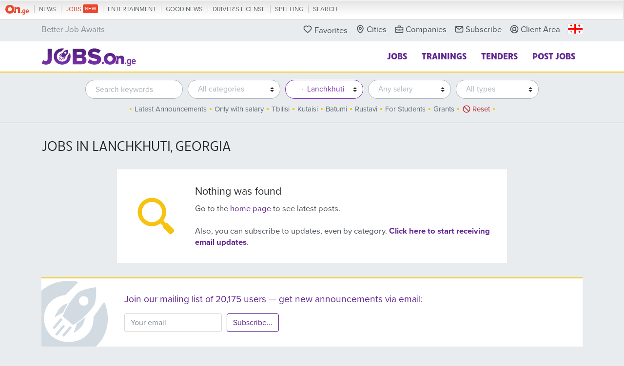

--- FILE ---
content_type: text/html; charset=UTF-8
request_url: https://jobs.on.ge/index.php/en/jobs-in/lanchkhuti
body_size: 8840
content:
<!DOCTYPE html>
<html lang="en" dir="ltr" xmlns:article="http://ogp.me/ns/article#" xmlns:book="http://ogp.me/ns/book#" xmlns:product="http://ogp.me/ns/product#" xmlns:profile="http://ogp.me/ns/profile#" xmlns:video="http://ogp.me/ns/video#" prefix="content: http://purl.org/rss/1.0/modules/content/  dc: http://purl.org/dc/terms/  foaf: http://xmlns.com/foaf/0.1/  og: http://ogp.me/ns#  rdfs: http://www.w3.org/2000/01/rdf-schema#  schema: http://schema.org/  sioc: http://rdfs.org/sioc/ns#  sioct: http://rdfs.org/sioc/types#  skos: http://www.w3.org/2004/02/skos/core#  xsd: http://www.w3.org/2001/XMLSchema# " class="no-js lang-en">
<head>

      <script src="https://use.typekit.net/hpf8kej.js"></script>
    <script>try{Typekit.load({ async: false });}catch(e){}</script>
  
  <meta charset="utf-8" />
<meta name="title" content="Jobs in Lanchkhuti, Georgia - JOBS.On.ge - Jobs in Tbilisi, Georgia" />
<meta property="fb:pages" content="1798049836875176" />
<link rel="canonical" href="https://jobs.on.ge/index.php/en/jobs-in/lanchkhuti" />
<meta property="og:site_name" content="JOBS.On.ge" />
<meta name="twitter:card" content="summary_large_image" />
<meta property="fb:app_id" content="118758832183922" />
<meta property="og:type" content="article" />
<meta name="twitter:title" content="Lanchkhuti" />
<meta property="og:url" content="https://jobs.on.ge/index.php/en/jobs-in/lanchkhuti" />
<link rel="image_src" href="https://jobs.on.ge/themes/custom/omedia/images/og-image-en.jpg" />
<meta property="og:title" content="Jobs in Lanchkhuti, Georgia - JOBS.On.ge - Jobs in Tbilisi, Georgia" />
<meta name="twitter:url" content="https://jobs.on.ge/index.php/en/jobs-in/lanchkhuti" />
<meta name="twitter:image:height" content="1050" />
<meta name="twitter:image:width" content="2000" />
<meta name="twitter:image" content="https://jobs.on.ge/themes/custom/omedia/images/og-image-en.jpg" />
<meta property="og:image" content="https://jobs.on.ge/themes/custom/omedia/images/og-image-en.jpg" />
<meta property="og:image:width" content="2000" />
<meta property="og:image:height" content="1050" />
<meta name="MobileOptimized" content="width" />
<meta name="HandheldFriendly" content="true" />
<meta name="viewport" content="width=device-width, initial-scale=1, maximum-scale=1, user-scalable=no" />
<meta http-equiv="X-UA-Compatible" content="IE=edge" />
<link rel="alternate" hreflang="en" href="https://jobs.on.ge/index.php/en/jobs-in/lanchkhuti" />
<link rel="alternate" hreflang="ka" href="https://jobs.on.ge/index.php/ge/jobs-in/lanchkhuti" />
<link rel="canonical" href="/index.php/en/jobs-in/lanchkhuti" />
<link rel="shortlink" href="/index.php/en/taxonomy/term/42" />
<link rel="delete-form" href="/index.php/en/taxonomy/term/42/delete" />
<link rel="edit-form" href="/index.php/en/taxonomy/term/42/edit" />
<link rel="drupal:content-translation-overview" href="/index.php/en/taxonomy/term/42/translations" />
<link rel="drupal:content-translation-add" href="/index.php/en/taxonomy/term/42/translations/add" />
<link rel="drupal:content-translation-edit" href="/index.php/en/taxonomy/term/42/translations/edit" />
<link rel="drupal:content-translation-delete" href="/index.php/en/taxonomy/term/42/translations/delete" />

  <title>Jobs in Lanchkhuti, Georgia - JOBS.On.ge - Jobs in Tbilisi, Georgia</title>
  <link rel="stylesheet" href="/sites/default/files/css/css_gISQJPQrG-QT0QAXQ9WiAlZsDyw3M-9yB82DNLkH-88.css?paoa23" media="all" />
<link rel="stylesheet" href="/sites/default/files/css/css_wbZM96WZpx-CiQPwcySM3pIb2hBYvZx3JY1E0Ce9_tY.css?paoa23" media="all" />


  <link rel="apple-touch-icon" sizes="180x180" href="/apple-touch-icon.png">
  <link rel="icon" type="image/png" sizes="32x32" href="/favicon-32x32.png">
  <link rel="icon" type="image/png" sizes="16x16" href="/favicon-16x16.png">
  <link rel="manifest" href="/manifest.json">
  <link rel="mask-icon" href="/safari-pinned-tab.svg" color="#913bc9">
  <meta name="theme-color" content="#ffffff">

  <link type="text/css" rel="stylesheet" href="//account.on.ge/css/onbar-2.css?v=20170827">

  <script>
    var omedia = {
        env : 'prod',
        lang: 'en',
        locale: 'en_US'
    };
  </script>

  
<!--[if lte IE 8]>
<script src="/sites/default/files/js/js_VtafjXmRvoUgAzqzYTA3Wrjkx9wcWhjP0G4ZnnqRamA.js"></script>
<![endif]-->


    <!-- Facebook Pixel Code -->
    <script>
        !function(f,b,e,v,n,t,s)
        {if(f.fbq)return;n=f.fbq=function(){n.callMethod?
            n.callMethod.apply(n,arguments):n.queue.push(arguments)};
            if(!f._fbq)f._fbq=n;n.push=n;n.loaded=!0;n.version='2.0';
            n.queue=[];t=b.createElement(e);t.async=!0;
            t.src=v;s=b.getElementsByTagName(e)[0];
            s.parentNode.insertBefore(t,s)}(window, document,'script',
            'https://connect.facebook.net/en_US/fbevents.js');
        fbq('init', '122734265044799');
        fbq('track', 'PageView');
    </script>
    <noscript><img height="1" width="1" style="display:none"
                   src="https://www.facebook.com/tr?id=122734265044799&ev=PageView&noscript=1"
      /></noscript>
    <!-- End Facebook Pixel Code -->


</head>
<body class="path-taxonomy alias--jobs-in-lanchkhuti" ontouchstart="">

  <div id="fb-root"></div>

  
  <div class="om-body-wrap">
    <div class="om-main-wrap">

        
            <nav id="onbar" class="onbar-no-auth-mobile">
                <div class="onbar-logo">
                    <a class="onbar-logo-link" href="//on.ge"><img class="onbar-logo-image" src="//static.on.ge/global/assets/images/logo-onge-color.svg" alt="On.ge"/></a>
                </div>
                <div class="onbar-menu">
                    <ul class="onbar-sites">
                        <li class="obs-newsonge"><a href="https://on.ge" target="_blank">NEWS</a></li>
                        <li class="obs-jobs"><a href="https://jobs.on.ge" class="active" target="_blank">JOBS <span class="obs-new"></span> </a></li>
                        <li class="obs-newsonmag"><a href="https://on.ge/magazine" target="_blank">ENTERTAINMENT</a></li>
                        <li class="obs-goodnews"><a href="http://goodnews.ge" target="_blank">GOOD NEWS</a></li>
                        <li class="obs-teoria"><a href="http://teoria.on.ge" target="_blank">DRIVER'S LICENSE</a></li>
                        <li class="obs-spell"><a href="http://spell.on.ge" target="_blank">SPELLING</a></li>
                        <li class="obs-search"><a href="https://search.on.ge" target="_blank">SEARCH</a></li>
                    </ul>
                </div>
                <div class="onbar-user"></div>
            </nav>

            <header class="om-header">
                <div class="header-top">
                    <div class="container clearfix">
                        <div class="d-none d-lg-block float-left tagline">
                            Better Job Awaits
                        </div>
                                                    <nav class="om-secondary-nav float-lg-right">
                                <ul class="menu-level-0 list-unstyled">
                                      


        
                                        <li class="menu-item item-level-0 menu-path-favorites">
                <a href="/en/favorites" class="favs-menu link-level-0" target="" data-append-icon="" data-prepend-icon="heart,heart-full-alt" data-drupal-link-system-path="node/47">Favorites</a>
                            </li>
                                <li class="menu-item item-level-0 menu-path-">
                <a href="" class="locations-submenu-parent link-level-0" target="" data-append-icon="" data-prepend-icon="location" data-drupal-link-system-path="&lt;front&gt;">Cities</a>
                            </li>
                                <li class="menu-item item-level-0 menu-path-companies">
                <a href="/en/companies" class="link-level-0" target="" data-append-icon="" data-prepend-icon="briefcase" data-drupal-link-system-path="companies">Companies</a>
                            </li>
                                <li class="menu-item item-level-0 menu-path-subscribe">
                <a href="/en/subscribe" class="link-level-0" target="_blank" data-append-icon="" data-prepend-icon="email" data-drupal-link-system-path="node/add/subscriber">Subscribe</a>
                            </li>
                                <li class="menu-item item-level-0 menu-path-user-login">
                <a href="/en/user/login" class="link-level-0" target="" data-append-icon="" data-prepend-icon="user" data-drupal-link-system-path="user/login">Client Area</a>
                            </li>
                    





                    <ul class="submenu locations-submenu submenu-level-1 list-unstyled">
                <span class="smenu-arrow"></span>
                                                        <li class="menu-item item-level-1">
                        <a href="/en/jobs-in/tbilisi" class="link-level-1" data-drupal-link-system-path="taxonomy/term/36">Tbilisi</a>
                                            </li>
                                                        <li class="menu-item item-level-1">
                        <a href="/en/jobs-in/world" class="link-level-1" data-drupal-link-system-path="taxonomy/term/37">Outside of Georgia</a>
                                            </li>
                                                        <li class="menu-item item-level-1 menu-item--expanded">
                        <a href="/en/jobs-in/adjara" class="link-level-1" data-drupal-link-system-path="taxonomy/term/38">Adjara</a>
                                                                        <ul class="submenu locations-submenu submenu-level-2 list-unstyled">
                <span class="smenu-arrow"></span>
                                                        <li class="menu-item item-level-2">
                        <a href="/en/jobs-in/kobuleti" class="link-level-2" data-drupal-link-system-path="taxonomy/term/39">Kobuleti</a>
                                            </li>
                                                        <li class="menu-item item-level-2">
                        <a href="/en/jobs-in/batumi" class="link-level-2" data-drupal-link-system-path="taxonomy/term/40">Batumi</a>
                                            </li>
                            </ul>
    
                                            </li>
                                                        <li class="menu-item item-level-1 menu-item--expanded menu-item--active-trail">
                        <a href="/en/jobs-in/guria" class="link-level-1" data-drupal-link-system-path="taxonomy/term/41">Guria</a>
                                                                        <ul class="submenu locations-submenu submenu-level-2 list-unstyled">
                <span class="smenu-arrow"></span>
                                                        <li class="menu-item item-level-2 menu-item--active-trail">
                        <a href="/en/jobs-in/lanchkhuti" class="link-level-2 is-active" data-drupal-link-system-path="taxonomy/term/42">Lanchkhuti</a>
                                            </li>
                                                        <li class="menu-item item-level-2">
                        <a href="/en/jobs-in/ozurgeti" class="link-level-2" data-drupal-link-system-path="taxonomy/term/43">Ozurgeti</a>
                                            </li>
                            </ul>
    
                                            </li>
                                                        <li class="menu-item item-level-1 menu-item--expanded">
                        <a href="/en/jobs-in/imereti" class="link-level-1" data-drupal-link-system-path="taxonomy/term/44">Imereti</a>
                                                                        <ul class="submenu locations-submenu submenu-level-2 list-unstyled">
                <span class="smenu-arrow"></span>
                                                        <li class="menu-item item-level-2">
                        <a href="/en/jobs-in/kharagauli" class="link-level-2" data-drupal-link-system-path="taxonomy/term/108">Kharagauli</a>
                                            </li>
                                                        <li class="menu-item item-level-2">
                        <a href="/en/jobs-in/samtredia" class="link-level-2" data-drupal-link-system-path="taxonomy/term/49">Samtredia</a>
                                            </li>
                                                        <li class="menu-item item-level-2">
                        <a href="/en/jobs-in/terjola" class="link-level-2" data-drupal-link-system-path="taxonomy/term/48">Terjola</a>
                                            </li>
                                                        <li class="menu-item item-level-2">
                        <a href="/en/jobs-in/sachkhere" class="link-level-2" data-drupal-link-system-path="taxonomy/term/50">Sachkhere</a>
                                            </li>
                                                        <li class="menu-item item-level-2">
                        <a href="/en/jobs-in/tkibuli" class="link-level-2" data-drupal-link-system-path="taxonomy/term/51">Tkibuli</a>
                                            </li>
                                                        <li class="menu-item item-level-2">
                        <a href="/en/jobs-in/tskaltubo" class="link-level-2" data-drupal-link-system-path="taxonomy/term/53">Tskaltubo</a>
                                            </li>
                                                        <li class="menu-item item-level-2">
                        <a href="/en/jobs-in/kutaisi" class="link-level-2" data-drupal-link-system-path="taxonomy/term/52">Kutaisi</a>
                                            </li>
                                                        <li class="menu-item item-level-2">
                        <a href="/en/jobs-in/zestaponi" class="link-level-2" data-drupal-link-system-path="taxonomy/term/47">Zestaponi</a>
                                            </li>
                                                        <li class="menu-item item-level-2">
                        <a href="/en/jobs-in/vani" class="link-level-2" data-drupal-link-system-path="taxonomy/term/46">Vani</a>
                                            </li>
                                                        <li class="menu-item item-level-2">
                        <a href="/en/jobs-in/baghdati" class="link-level-2" data-drupal-link-system-path="taxonomy/term/45">Baghdati</a>
                                            </li>
                                                        <li class="menu-item item-level-2">
                        <a href="/en/jobs-in/chiatura" class="link-level-2" data-drupal-link-system-path="taxonomy/term/54">Chiatura</a>
                                            </li>
                                                        <li class="menu-item item-level-2">
                        <a href="/en/jobs-in/khoni" class="link-level-2" data-drupal-link-system-path="taxonomy/term/55">Khoni</a>
                                            </li>
                            </ul>
    
                                            </li>
                                                        <li class="menu-item item-level-1 menu-item--expanded">
                        <a href="/en/jobs-in/kakheti" class="link-level-1" data-drupal-link-system-path="taxonomy/term/56">Kakheti</a>
                                                                        <ul class="submenu locations-submenu submenu-level-2 list-unstyled">
                <span class="smenu-arrow"></span>
                                                        <li class="menu-item item-level-2">
                        <a href="/en/jobs-in/tsnori" class="link-level-2" data-drupal-link-system-path="taxonomy/term/65">Tsnori</a>
                                            </li>
                                                        <li class="menu-item item-level-2">
                        <a href="/en/jobs-in/kvareli" class="link-level-2" data-drupal-link-system-path="taxonomy/term/64">Kvareli</a>
                                            </li>
                                                        <li class="menu-item item-level-2">
                        <a href="/en/jobs-in/sighnaghi" class="link-level-2" data-drupal-link-system-path="taxonomy/term/63">Sighnaghi</a>
                                            </li>
                                                        <li class="menu-item item-level-2">
                        <a href="/en/jobs-in/sagarejo" class="link-level-2" data-drupal-link-system-path="taxonomy/term/62">Sagarejo</a>
                                            </li>
                                                        <li class="menu-item item-level-2">
                        <a href="/en/jobs-in/gurjaani" class="link-level-2" data-drupal-link-system-path="taxonomy/term/58">Gurjaani</a>
                                            </li>
                                                        <li class="menu-item item-level-2">
                        <a href="/en/jobs-in/akhmeta" class="link-level-2" data-drupal-link-system-path="taxonomy/term/57">Akhmeta</a>
                                            </li>
                                                        <li class="menu-item item-level-2">
                        <a href="/en/jobs-in/dedoplistskaro" class="link-level-2" data-drupal-link-system-path="taxonomy/term/59">Dedoplistskaro</a>
                                            </li>
                                                        <li class="menu-item item-level-2">
                        <a href="/en/jobs-in/telavi" class="link-level-2" data-drupal-link-system-path="taxonomy/term/60">Telavi</a>
                                            </li>
                                                        <li class="menu-item item-level-2">
                        <a href="/en/jobs-in/lagodekhi" class="link-level-2" data-drupal-link-system-path="taxonomy/term/61">Lagodegki</a>
                                            </li>
                            </ul>
    
                                            </li>
                                                        <li class="menu-item item-level-1 menu-item--expanded">
                        <a href="/en/jobs-in/mtskheta-mtianeti" class="link-level-1" data-drupal-link-system-path="taxonomy/term/66">Mtskheta-Mtianeti</a>
                                                                        <ul class="submenu locations-submenu submenu-level-2 list-unstyled">
                <span class="smenu-arrow"></span>
                                                        <li class="menu-item item-level-2">
                        <a href="/en/jobs-in/mtskheta" class="link-level-2" data-drupal-link-system-path="taxonomy/term/68">Mtskheta</a>
                                            </li>
                                                        <li class="menu-item item-level-2">
                        <a href="/en/jobs-in/dusheti" class="link-level-2" data-drupal-link-system-path="taxonomy/term/67">Dusheti</a>
                                            </li>
                            </ul>
    
                                            </li>
                                                        <li class="menu-item item-level-1 menu-item--expanded">
                        <a href="/en/jobs-in/racha-lechkhumi-kvemo-svaneti" class="link-level-1" data-drupal-link-system-path="taxonomy/term/69">Racha-Lechkhumi / Kvemo Svaneti</a>
                                                                        <ul class="submenu locations-submenu submenu-level-2 list-unstyled">
                <span class="smenu-arrow"></span>
                                                        <li class="menu-item item-level-2">
                        <a href="/en/jobs-in/ambrolauri" class="link-level-2" data-drupal-link-system-path="taxonomy/term/70">Ambrolauri</a>
                                            </li>
                                                        <li class="menu-item item-level-2">
                        <a href="/en/jobs-in/oni" class="link-level-2" data-drupal-link-system-path="taxonomy/term/71">Oni</a>
                                            </li>
                                                        <li class="menu-item item-level-2">
                        <a href="/en/jobs-in/tsageri" class="link-level-2" data-drupal-link-system-path="taxonomy/term/72">Tsageri</a>
                                            </li>
                            </ul>
    
                                            </li>
                                                        <li class="menu-item item-level-1 menu-item--expanded">
                        <a href="/en/jobs-in/samegrelo-zemo-svaneti" class="link-level-1" data-drupal-link-system-path="taxonomy/term/73">Samegrelo / Zemo Svaneti</a>
                                                                        <ul class="submenu locations-submenu submenu-level-2 list-unstyled">
                <span class="smenu-arrow"></span>
                                                        <li class="menu-item item-level-2">
                        <a href="/en/jobs-in/mestia" class="link-level-2" data-drupal-link-system-path="taxonomy/term/109">Mestia</a>
                                            </li>
                                                        <li class="menu-item item-level-2">
                        <a href="/en/jobs-in/poti" class="link-level-2" data-drupal-link-system-path="taxonomy/term/78">Poti</a>
                                            </li>
                                                        <li class="menu-item item-level-2">
                        <a href="/en/jobs-in/tsalenjikha" class="link-level-2" data-drupal-link-system-path="taxonomy/term/79">Tsalenjikha</a>
                                            </li>
                                                        <li class="menu-item item-level-2">
                        <a href="/en/jobs-in/khobi" class="link-level-2" data-drupal-link-system-path="taxonomy/term/80">Khobi</a>
                                            </li>
                                                        <li class="menu-item item-level-2">
                        <a href="/en/jobs-in/jvari" class="link-level-2" data-drupal-link-system-path="taxonomy/term/81">Jvari</a>
                                            </li>
                                                        <li class="menu-item item-level-2">
                        <a href="/en/jobs-in/senaki" class="link-level-2" data-drupal-link-system-path="taxonomy/term/77">Senaki</a>
                                            </li>
                                                        <li class="menu-item item-level-2">
                        <a href="/en/jobs-in/zugdidi" class="link-level-2" data-drupal-link-system-path="taxonomy/term/75">Zugdidi</a>
                                            </li>
                                                        <li class="menu-item item-level-2">
                        <a href="/en/jobs-in/abasha" class="link-level-2" data-drupal-link-system-path="taxonomy/term/74">Abasha</a>
                                            </li>
                                                        <li class="menu-item item-level-2">
                        <a href="/en/jobs-in/martvili" class="link-level-2" data-drupal-link-system-path="taxonomy/term/76">Martvili</a>
                                            </li>
                            </ul>
    
                                            </li>
                                                        <li class="menu-item item-level-1 menu-item--expanded">
                        <a href="/en/jobs-in/samtskhe-javakheti" class="link-level-1" data-drupal-link-system-path="taxonomy/term/82">Samtskhe-Javakheti</a>
                                                                        <ul class="submenu locations-submenu submenu-level-2 list-unstyled">
                <span class="smenu-arrow"></span>
                                                        <li class="menu-item item-level-2">
                        <a href="/en/jobs-in/akhalkalaki" class="link-level-2" data-drupal-link-system-path="taxonomy/term/83">Akhalkalaki</a>
                                            </li>
                                                        <li class="menu-item item-level-2">
                        <a href="/en/jobs-in/akhaltsikhe" class="link-level-2" data-drupal-link-system-path="taxonomy/term/84">Akhaltsikhe</a>
                                            </li>
                                                        <li class="menu-item item-level-2">
                        <a href="/en/jobs-in/bakuriani" class="link-level-2" data-drupal-link-system-path="taxonomy/term/107">Bakuriani</a>
                                            </li>
                                                        <li class="menu-item item-level-2">
                        <a href="/en/jobs-in/borjomi" class="link-level-2" data-drupal-link-system-path="taxonomy/term/85">Borjomi</a>
                                            </li>
                                                        <li class="menu-item item-level-2">
                        <a href="/en/jobs-in/vale" class="link-level-2" data-drupal-link-system-path="taxonomy/term/86">Vale</a>
                                            </li>
                                                        <li class="menu-item item-level-2">
                        <a href="/en/jobs-in/ninotsminda" class="link-level-2" data-drupal-link-system-path="taxonomy/term/87">Ninotsminda</a>
                                            </li>
                            </ul>
    
                                            </li>
                                                        <li class="menu-item item-level-1 menu-item--expanded">
                        <a href="/en/jobs-in/kvemo-kartli" class="link-level-1" data-drupal-link-system-path="taxonomy/term/88">Kvemo Kartli</a>
                                                                        <ul class="submenu locations-submenu submenu-level-2 list-unstyled">
                <span class="smenu-arrow"></span>
                                                        <li class="menu-item item-level-2">
                        <a href="/en/jobs-in/gardabani" class="link-level-2" data-drupal-link-system-path="taxonomy/term/90">Gardabani</a>
                                            </li>
                                                        <li class="menu-item item-level-2">
                        <a href="/en/jobs-in/dmanisi" class="link-level-2" data-drupal-link-system-path="taxonomy/term/91">Dmanisi</a>
                                            </li>
                                                        <li class="menu-item item-level-2">
                        <a href="/en/jobs-in/tetritskaro" class="link-level-2" data-drupal-link-system-path="taxonomy/term/92">Tetritskaro</a>
                                            </li>
                                                        <li class="menu-item item-level-2">
                        <a href="/en/jobs-in/marneuli" class="link-level-2" data-drupal-link-system-path="taxonomy/term/93">Marneuli</a>
                                            </li>
                                                        <li class="menu-item item-level-2">
                        <a href="/en/jobs-in/bolnisi" class="link-level-2" data-drupal-link-system-path="taxonomy/term/89">Bolnisi</a>
                                            </li>
                                                        <li class="menu-item item-level-2">
                        <a href="/en/jobs-in/tsalka" class="link-level-2" data-drupal-link-system-path="taxonomy/term/95">Tskalka</a>
                                            </li>
                                                        <li class="menu-item item-level-2">
                        <a href="/en/jobs-in/rustavi" class="link-level-2" data-drupal-link-system-path="taxonomy/term/94">Rustavi</a>
                                            </li>
                            </ul>
    
                                            </li>
                                                        <li class="menu-item item-level-1 menu-item--expanded">
                        <a href="/en/jobs-in/shida-kartli" class="link-level-1" data-drupal-link-system-path="taxonomy/term/96">Shida Kartli</a>
                                                                        <ul class="submenu locations-submenu submenu-level-2 list-unstyled">
                <span class="smenu-arrow"></span>
                                                        <li class="menu-item item-level-2">
                        <a href="/en/jobs-in/kaspi" class="link-level-2" data-drupal-link-system-path="taxonomy/term/98">Kaspi</a>
                                            </li>
                                                        <li class="menu-item item-level-2">
                        <a href="/en/jobs-in/khashuri" class="link-level-2" data-drupal-link-system-path="taxonomy/term/100">Khashuri</a>
                                            </li>
                                                        <li class="menu-item item-level-2">
                        <a href="/en/jobs-in/kareli" class="link-level-2" data-drupal-link-system-path="taxonomy/term/99">Kareli</a>
                                            </li>
                                                        <li class="menu-item item-level-2">
                        <a href="/en/jobs-in/gori" class="link-level-2" data-drupal-link-system-path="taxonomy/term/97">Gori</a>
                                            </li>
                            </ul>
    
                                            </li>
                            </ul>
    




                                                                                                                <li class="menu-item item-level-0 lang-item">
                                            <a href="/index.php/ge/jobs-in/lanchkhuti"><img class="flag-ka" src="/themes/custom/omedia/images/flag-ka.svg" alt="Georgian" title="Georgian"></a>
                                        </li>
                                                                    </ul>
                            </nav>
                                            </div>
                </div>
                <div class="header-main">
                    <div class="container header-main-container clearfix">
                        <div class="logo float-left">
                            <a href="/index.php/en" ><img src="/themes/custom/omedia/images/jobs-logo.svg" alt="JOBS.On.ge - Jobs in Tbilisi, Georgia"></a>
                        </div>
                                                    <nav class="om-header-nav d-none d-md-block float-sm-right">
                                <ul class="om-main-menu list-unstyled">
                                      


                    <ul class="submenu categories-submenu submenu-level-1 list-unstyled">
                <span class="smenu-arrow"></span>
                                <li class="menu-item item-level-1">
                <a href="/en/hr" class="link-level-1" data-drupal-link-system-path="taxonomy/term/5">Human Resources</a>
                            </li>
                                <li class="menu-item item-level-1">
                <a href="/en/student-jobs" class="link-level-1" data-drupal-link-system-path="taxonomy/term/105">Student Jobs</a>
                            </li>
                                <li class="menu-item item-level-1">
                <a href="/en/management" class="link-level-1" data-drupal-link-system-path="taxonomy/term/12">Middle Management</a>
                            </li>
                                <li class="menu-item item-level-1">
                <a href="/en/aviation-maritime" class="link-level-1" data-drupal-link-system-path="taxonomy/term/24">Aviation, Maritime</a>
                            </li>
                                <li class="menu-item item-level-1">
                <a href="/en/publishing-design-print" class="link-level-1" data-drupal-link-system-path="taxonomy/term/2">Publishing, Design, Print</a>
                            </li>
                                <li class="menu-item item-level-1">
                <a href="/en/education-care" class="link-level-1" data-drupal-link-system-path="taxonomy/term/9">Education, Child Care</a>
                            </li>
                                <li class="menu-item item-level-1">
                <a href="/en/sales" class="link-level-1" data-drupal-link-system-path="taxonomy/term/18">Sales</a>
                            </li>
                                <li class="menu-item item-level-1">
                <a href="/en/insurance" class="link-level-1" data-drupal-link-system-path="taxonomy/term/16">Insurance</a>
                            </li>
                                <li class="menu-item item-level-1">
                <a href="/en/cleaning-housekeeping" class="link-level-1" data-drupal-link-system-path="taxonomy/term/25">Cleaning, Housekeeping</a>
                            </li>
                                <li class="menu-item item-level-1">
                <a href="/en/security" class="link-level-1" data-drupal-link-system-path="taxonomy/term/10">Security</a>
                            </li>
                                <li class="menu-item item-level-1">
                <a href="/en/design-illustration" class="link-level-1" data-drupal-link-system-path="taxonomy/term/27">Design, Graphic Design, Illustration</a>
                            </li>
                                <li class="menu-item item-level-1">
                <a href="/en/power-energy" class="link-level-1" data-drupal-link-system-path="taxonomy/term/26">Power, Energy</a>
                            </li>
                                <li class="menu-item item-level-1">
                <a href="/en/legal" class="link-level-1" data-drupal-link-system-path="taxonomy/term/22">Law, Legal</a>
                            </li>
                                <li class="menu-item item-level-1">
                <a href="/en/marketing-ads-pr" class="link-level-1" data-drupal-link-system-path="taxonomy/term/6">Marketing, Advertising, PR, Social Media</a>
                            </li>
                                <li class="menu-item item-level-1">
                <a href="/en/media-journalism" class="link-level-1" data-drupal-link-system-path="taxonomy/term/23">Media, Journalism</a>
                            </li>
                                <li class="menu-item item-level-1">
                <a href="/en/science-research" class="link-level-1" data-drupal-link-system-path="taxonomy/term/28">Science, R&amp;D</a>
                            </li>
                                <li class="menu-item item-level-1">
                <a href="/en/construction" class="link-level-1" data-drupal-link-system-path="taxonomy/term/17">Construction</a>
                            </li>
                                <li class="menu-item item-level-1">
                <a href="/en/administrative" class="link-level-1" data-drupal-link-system-path="taxonomy/term/1">Administrative, Support</a>
                            </li>
                                <li class="menu-item item-level-1">
                <a href="/en/it" class="link-level-1" data-drupal-link-system-path="taxonomy/term/3">IT, Telecom</a>
                            </li>
                                <li class="menu-item item-level-1">
                <a href="/en/logistics-transportation" class="link-level-1" data-drupal-link-system-path="taxonomy/term/14">Logistics, Transportation</a>
                            </li>
                                <li class="menu-item item-level-1">
                <a href="/en/beauty" class="link-level-1" data-drupal-link-system-path="taxonomy/term/30">Beauty Services</a>
                            </li>
                                <li class="menu-item item-level-1">
                <a href="/en/farming-agriculture" class="link-level-1" data-drupal-link-system-path="taxonomy/term/31">Farming, Agriculture</a>
                            </li>
                                <li class="menu-item item-level-1">
                <a href="/en/sport" class="link-level-1" data-drupal-link-system-path="taxonomy/term/15">Sport</a>
                            </li>
                                <li class="menu-item item-level-1">
                <a href="/en/transport-auto" class="link-level-1" data-drupal-link-system-path="taxonomy/term/19">Transport, Automotive</a>
                            </li>
                                <li class="menu-item item-level-1">
                <a href="/en/tourism-hotels" class="link-level-1" data-drupal-link-system-path="taxonomy/term/20">Tourism, Restaurants, Hotels</a>
                            </li>
                                <li class="menu-item item-level-1">
                <a href="/en/real-estate" class="link-level-1" data-drupal-link-system-path="taxonomy/term/8">Real Estate</a>
                            </li>
                                <li class="menu-item item-level-1">
                <a href="/en/accounting-banking" class="link-level-1" data-drupal-link-system-path="taxonomy/term/21">Finances, Accounting, Banking</a>
                            </li>
                                <li class="menu-item item-level-1">
                <a href="/en/production-operations" class="link-level-1" data-drupal-link-system-path="taxonomy/term/11">Production, Operation Management</a>
                            </li>
                                <li class="menu-item item-level-1">
                <a href="/en/top-management-executives" class="link-level-1" data-drupal-link-system-path="taxonomy/term/13">Top Management, Executives</a>
                            </li>
                                <li class="menu-item item-level-1">
                <a href="/en/arts-entertainment" class="link-level-1" data-drupal-link-system-path="taxonomy/term/4">Arts &amp; Entertainment</a>
                            </li>
                                <li class="menu-item item-level-1">
                <a href="/en/maintenance" class="link-level-1" data-drupal-link-system-path="taxonomy/term/29">Maintenance, Repair</a>
                            </li>
                                <li class="menu-item item-level-1">
                <a href="/en/healthcare-pharmacy" class="link-level-1" data-drupal-link-system-path="taxonomy/term/7">Healthcare, Medical, Pharmacy</a>
                            </li>
                                <li class="menu-item item-level-1">
                <a href="/en/internships" class="link-level-1" data-drupal-link-system-path="taxonomy/term/32">Internships</a>
                            </li>
                                <li class="menu-item item-level-1">
                <a href="/en/misc" class="link-level-1" data-drupal-link-system-path="taxonomy/term/33">Misc</a>
                            </li>
                                <li class="menu-item item-level-1">
                <a href="/en/tenders" class="link-level-1" data-drupal-link-system-path="taxonomy/term/34">Tenders</a>
                            </li>
                                <li class="menu-item item-level-1">
                <a href="/en/conferences" class="link-level-1" data-drupal-link-system-path="taxonomy/term/106">Conferences, Events</a>
                            </li>
                                <li class="menu-item item-level-1">
                <a href="/en/trainings" class="link-level-1" data-drupal-link-system-path="taxonomy/term/35">Trainings &amp; Courses</a>
                            </li>
                    </ul>
    





                                                <li class="menu-item item-level-0 menu-path-">
                                                            <a href="/en" class="categories-submenu-parent link-level-0" target="" data-drupal-link-system-path="&lt;front&gt;">Jobs</a>
                                                                </li>
                                <li class="menu-item item-level-0 menu-path-trainings">
                                                            <a href="/en/trainings" class="link-level-0" data-drupal-link-system-path="taxonomy/term/35">Trainings</a>
                                                                </li>
                                <li class="menu-item item-level-0 menu-path-tenders">
                                                            <a href="/en/tenders" class="link-level-0" data-drupal-link-system-path="taxonomy/term/34">Tenders</a>
                                                                </li>
                                <li class="menu-item item-level-0 menu-path-read">
                                                            <a href="/en/read" class="link-level-0" data-drupal-link-system-path="read">Articles</a>
                                                                </li>
                                <li class="menu-item item-level-0 menu-path-publish">
                                                            <a href="/en/publish" class="item-publish link-level-0" target="" data-append-icon="" data-prepend-icon="" data-drupal-link-system-path="node/46">Post Jobs</a>
                                                                </li>
                    




                                </ul>
                            </nav>
                            <nav class="om-header-mobile-nav d-md-none"></nav>
                                            </div>
                </div>
            </header>
        
                                      <div id="block-jobsfilterblock">
  
    
      <div class="jobs-filter-wrapper">
    <div class="jf-loader">
        <div class="ajax-throbber sk-three-bounce">
            <div class="sk-child sk-bounce1"></div>
            <div class="sk-child sk-bounce2"></div>
            <div class="sk-child sk-bounce3"></div>
        </div>
    </div>
    <form class="jobs-filter">
        <span class="jf-toggle d-block d-sm-none">
            Search and Filter
            <svg role="image" class="icon-chevron-down jf-toggle-icon"><use xlink:href="/themes/custom/omedia/images/icons.svg?paoa23#icon-chevron-down"></use></svg>
        </span>
        <div class="jf-body-wrap">
            <div class="jf-body">
                <div class="jf-top">
                    <label class="jf-top-item jf-keywords">
                        <span class="jf-label">Search keywords</span>
                        <input data-default="" type="text" class="jf-input" id="jf-query" name="query" placeholder="Search keywords">
                    </label>
                    <label class="jf-top-item jf-categories">
                        <span class="jf-label">Categories</span>
                        <select data-default="_none" type="text" class="jf-select custom-select" id="jf-categories" name="categories">
                            <option value="_none">All categories</option>
                                                            <option value="5">Human Resources</option>
                                                            <option value="105">Student Jobs</option>
                                                            <option value="12">Middle Management</option>
                                                            <option value="24">Aviation, Maritime</option>
                                                            <option value="2">Publishing, Design, Print</option>
                                                            <option value="9">Education, Child Care</option>
                                                            <option value="18">Sales</option>
                                                            <option value="16">Insurance</option>
                                                            <option value="25">Cleaning, Housekeeping</option>
                                                            <option value="10">Security</option>
                                                            <option value="27">Design, Graphic Design, Illustration</option>
                                                            <option value="26">Power, Energy</option>
                                                            <option value="22">Law, Legal</option>
                                                            <option value="6">Marketing, Advertising, PR, Social Media</option>
                                                            <option value="23">Media, Journalism</option>
                                                            <option value="28">Science, R&amp;D</option>
                                                            <option value="17">Construction</option>
                                                            <option value="1">Administrative, Support</option>
                                                            <option value="3">IT, Telecom</option>
                                                            <option value="14">Logistics, Transportation</option>
                                                            <option value="30">Beauty Services</option>
                                                            <option value="31">Farming, Agriculture</option>
                                                            <option value="15">Sport</option>
                                                            <option value="19">Transport, Automotive</option>
                                                            <option value="20">Tourism, Restaurants, Hotels</option>
                                                            <option value="8">Real Estate</option>
                                                            <option value="21">Finances, Accounting, Banking</option>
                                                            <option value="11">Production, Operation Management</option>
                                                            <option value="13">Top Management, Executives</option>
                                                            <option value="4">Arts &amp; Entertainment</option>
                                                            <option value="29">Maintenance, Repair</option>
                                                            <option value="7">Healthcare, Medical, Pharmacy</option>
                                                            <option value="32">Internships</option>
                                                            <option value="33">Misc</option>
                                                            <option value="34">Tenders</option>
                                                            <option value="106">Conferences, Events</option>
                                                            <option value="35">Trainings &amp; Courses</option>
                                                    </select>
                    </label>
                    <label class="jf-top-item jf-locations">
                        <span class="jf-label">Locations</span>
                        <select data-default="_none" type="text" class="jf-select custom-select" id="jf-locations" name="locations">
                            <option value="_none">In all places</option>
                                                            <option value="36">Tbilisi</option>
                                                            <option value="37">Outside of Georgia</option>
                                                            <option value="38">Adjara</option>
                                                            <option value="39">&nbsp;&nbsp;&nbsp;&middot;&nbsp;&nbsp;Kobuleti</option>
                                                            <option value="40">&nbsp;&nbsp;&nbsp;&middot;&nbsp;&nbsp;Batumi</option>
                                                            <option value="41">Guria</option>
                                                            <option value="42">&nbsp;&nbsp;&nbsp;&middot;&nbsp;&nbsp;Lanchkhuti</option>
                                                            <option value="43">&nbsp;&nbsp;&nbsp;&middot;&nbsp;&nbsp;Ozurgeti</option>
                                                            <option value="44">Imereti</option>
                                                            <option value="49">&nbsp;&nbsp;&nbsp;&middot;&nbsp;&nbsp;Samtredia</option>
                                                            <option value="108">&nbsp;&nbsp;&nbsp;&middot;&nbsp;&nbsp;ხარაგაული</option>
                                                            <option value="48">&nbsp;&nbsp;&nbsp;&middot;&nbsp;&nbsp;Terjola</option>
                                                            <option value="50">&nbsp;&nbsp;&nbsp;&middot;&nbsp;&nbsp;Sachkhere</option>
                                                            <option value="51">&nbsp;&nbsp;&nbsp;&middot;&nbsp;&nbsp;Tkibuli</option>
                                                            <option value="53">&nbsp;&nbsp;&nbsp;&middot;&nbsp;&nbsp;Tskaltubo</option>
                                                            <option value="52">&nbsp;&nbsp;&nbsp;&middot;&nbsp;&nbsp;Kutaisi</option>
                                                            <option value="47">&nbsp;&nbsp;&nbsp;&middot;&nbsp;&nbsp;Zestaponi</option>
                                                            <option value="46">&nbsp;&nbsp;&nbsp;&middot;&nbsp;&nbsp;Vani</option>
                                                            <option value="45">&nbsp;&nbsp;&nbsp;&middot;&nbsp;&nbsp;Baghdati</option>
                                                            <option value="54">&nbsp;&nbsp;&nbsp;&middot;&nbsp;&nbsp;Chiatura</option>
                                                            <option value="55">&nbsp;&nbsp;&nbsp;&middot;&nbsp;&nbsp;Khoni</option>
                                                            <option value="56">Kakheti</option>
                                                            <option value="65">&nbsp;&nbsp;&nbsp;&middot;&nbsp;&nbsp;Tsnori</option>
                                                            <option value="64">&nbsp;&nbsp;&nbsp;&middot;&nbsp;&nbsp;Kvareli</option>
                                                            <option value="63">&nbsp;&nbsp;&nbsp;&middot;&nbsp;&nbsp;Sighnaghi</option>
                                                            <option value="62">&nbsp;&nbsp;&nbsp;&middot;&nbsp;&nbsp;Sagarejo</option>
                                                            <option value="58">&nbsp;&nbsp;&nbsp;&middot;&nbsp;&nbsp;Gurjaani</option>
                                                            <option value="57">&nbsp;&nbsp;&nbsp;&middot;&nbsp;&nbsp;Akhmeta</option>
                                                            <option value="59">&nbsp;&nbsp;&nbsp;&middot;&nbsp;&nbsp;Dedoplistskaro</option>
                                                            <option value="60">&nbsp;&nbsp;&nbsp;&middot;&nbsp;&nbsp;Telavi</option>
                                                            <option value="61">&nbsp;&nbsp;&nbsp;&middot;&nbsp;&nbsp;Lagodegki</option>
                                                            <option value="66">Mtskheta-Mtianeti</option>
                                                            <option value="68">&nbsp;&nbsp;&nbsp;&middot;&nbsp;&nbsp;მცხეთა</option>
                                                            <option value="67">&nbsp;&nbsp;&nbsp;&middot;&nbsp;&nbsp;Dusheti</option>
                                                            <option value="69">რაჭა-ლეჩხუმი / ქვემო სვანეთი</option>
                                                            <option value="70">&nbsp;&nbsp;&nbsp;&middot;&nbsp;&nbsp;ამბროლაური</option>
                                                            <option value="71">&nbsp;&nbsp;&nbsp;&middot;&nbsp;&nbsp;ონი</option>
                                                            <option value="72">&nbsp;&nbsp;&nbsp;&middot;&nbsp;&nbsp;ცაგერი</option>
                                                            <option value="73">სამეგრელო / ზემო სვანეთი</option>
                                                            <option value="109">&nbsp;&nbsp;&nbsp;&middot;&nbsp;&nbsp;მესტია</option>
                                                            <option value="78">&nbsp;&nbsp;&nbsp;&middot;&nbsp;&nbsp;ფოთი</option>
                                                            <option value="79">&nbsp;&nbsp;&nbsp;&middot;&nbsp;&nbsp;წალენჯიხა</option>
                                                            <option value="80">&nbsp;&nbsp;&nbsp;&middot;&nbsp;&nbsp;ხობი</option>
                                                            <option value="81">&nbsp;&nbsp;&nbsp;&middot;&nbsp;&nbsp;ჯვარი</option>
                                                            <option value="77">&nbsp;&nbsp;&nbsp;&middot;&nbsp;&nbsp;სენაკი</option>
                                                            <option value="75">&nbsp;&nbsp;&nbsp;&middot;&nbsp;&nbsp;ზუგდიდი</option>
                                                            <option value="74">&nbsp;&nbsp;&nbsp;&middot;&nbsp;&nbsp;აბაშა</option>
                                                            <option value="76">&nbsp;&nbsp;&nbsp;&middot;&nbsp;&nbsp;მარტვილი</option>
                                                            <option value="82">სამცხე-ჯავახეთი</option>
                                                            <option value="83">&nbsp;&nbsp;&nbsp;&middot;&nbsp;&nbsp;ახალქალაქი</option>
                                                            <option value="84">&nbsp;&nbsp;&nbsp;&middot;&nbsp;&nbsp;ახალციხე</option>
                                                            <option value="107">&nbsp;&nbsp;&nbsp;&middot;&nbsp;&nbsp;ბაკურიანი</option>
                                                            <option value="85">&nbsp;&nbsp;&nbsp;&middot;&nbsp;&nbsp;ბორჯომი</option>
                                                            <option value="86">&nbsp;&nbsp;&nbsp;&middot;&nbsp;&nbsp;ვალე</option>
                                                            <option value="87">&nbsp;&nbsp;&nbsp;&middot;&nbsp;&nbsp;ნინოწმინდა</option>
                                                            <option value="88">ქვემო ქართლი</option>
                                                            <option value="90">&nbsp;&nbsp;&nbsp;&middot;&nbsp;&nbsp;გარდაბანი</option>
                                                            <option value="91">&nbsp;&nbsp;&nbsp;&middot;&nbsp;&nbsp;დმანისი</option>
                                                            <option value="92">&nbsp;&nbsp;&nbsp;&middot;&nbsp;&nbsp;თეთრიწყარო</option>
                                                            <option value="93">&nbsp;&nbsp;&nbsp;&middot;&nbsp;&nbsp;მარნეული</option>
                                                            <option value="89">&nbsp;&nbsp;&nbsp;&middot;&nbsp;&nbsp;ბოლნისი</option>
                                                            <option value="95">&nbsp;&nbsp;&nbsp;&middot;&nbsp;&nbsp;წალკა</option>
                                                            <option value="94">&nbsp;&nbsp;&nbsp;&middot;&nbsp;&nbsp;რუსთავი</option>
                                                            <option value="96">შიდა ქართლი</option>
                                                            <option value="98">&nbsp;&nbsp;&nbsp;&middot;&nbsp;&nbsp;კასპი</option>
                                                            <option value="100">&nbsp;&nbsp;&nbsp;&middot;&nbsp;&nbsp;ხაშური</option>
                                                            <option value="99">&nbsp;&nbsp;&nbsp;&middot;&nbsp;&nbsp;ქარელი</option>
                                                            <option value="97">&nbsp;&nbsp;&nbsp;&middot;&nbsp;&nbsp;გორი</option>
                                                            <option value="1">Administrative, Support</option>
                                                            <option value="2">Publishing, Design, Print</option>
                                                            <option value="3">IT, Telecom</option>
                                                            <option value="4">Arts &amp; Entertainment</option>
                                                            <option value="5">Human Resources</option>
                                                            <option value="6">Marketing, Advertising, PR, Social Media</option>
                                                            <option value="7">Healthcare, Medical, Pharmacy</option>
                                                            <option value="8">Real Estate</option>
                                                            <option value="9">Education, Child Care</option>
                                                            <option value="10">Security</option>
                                                            <option value="11">Production, Operation Management</option>
                                                            <option value="12">Middle Management</option>
                                                            <option value="13">Top Management, Executives</option>
                                                            <option value="14">Logistics, Transportation</option>
                                                            <option value="15">Sport</option>
                                                            <option value="16">Insurance</option>
                                                            <option value="17">Construction</option>
                                                            <option value="18">Sales</option>
                                                            <option value="19">Transport, Automotive</option>
                                                            <option value="20">Tourism, Restaurants, Hotels</option>
                                                            <option value="21">Finances, Accounting, Banking</option>
                                                            <option value="22">Law, Legal</option>
                                                            <option value="23">Media, Journalism</option>
                                                            <option value="24">Aviation, Maritime</option>
                                                            <option value="25">Cleaning, Housekeeping</option>
                                                            <option value="26">Power, Energy</option>
                                                            <option value="27">Design, Graphic Design, Illustration</option>
                                                            <option value="28">Science, R&amp;D</option>
                                                            <option value="29">Maintenance, Repair</option>
                                                            <option value="30">Beauty Services</option>
                                                            <option value="31">Farming, Agriculture</option>
                                                            <option value="32">Internships</option>
                                                            <option value="33">Misc</option>
                                                            <option value="34">Tenders</option>
                                                            <option value="35">Trainings &amp; Courses</option>
                                                    </select>
                    </label>
                    <label class="jf-top-item jf-salary">
                        <span class="jf-label">Salary</span>
                        <select data-default="_none" type="text" class="jf-select custom-select" id="jf-salary" name="salary">
                            <option value="_none">Any salary</option>
                            <option value="0,300">Below 300</option>
                            <option value="300,700">300 &mdash; 700</option>
                            <option value="700,1000">700 &mdash; 1,000</option>
                            <option value="1000,2000">1,000 &mdash; 2,000</option>
                            <option value="2000,3000">2,000 &mdash; 3,000</option>
                            <option value="3000,5000">3,000 &mdash; 5,000</option>
                            <option value="5000">Above 5,000</option>
                        </select>
                    </label>
                    <label class="jf-top-item jf-type">
                        <span class="jf-label">Job type</span>
                        <select data-default="_none" type="text" class="jf-select custom-select" id="jf-type" name="type">
                            <option value="_none">All types</option>
                            <option value="full-time">Full time</option>
                            <option value="part-time">Part time</option>
                            <option value="internship">Internship</option>
                            <option value="other">Other</option>
                        </select>
                    </label>
                </div>
                <nav class="jf-links">
                    <a href="/en/new" class="">Latest Announcements</a>
                    <label class="jf-fake-link">
                        <input data-default="prop:unchecked" type="checkbox" class="jf-checkbox" id="jf-onlysalary" name="onlysalary" value="on">
                        <span>Only with salary</span>
                    </label>

                                                                <a href="/en/jobs-in/tbilisi" class="">Tbilisi</a>
                                            <a href="/en/jobs-in/kutaisi" class="">Kutaisi</a>
                                            <a href="/en/jobs-in/batumi" class="">Batumi</a>
                                            <a href="/en/jobs-in/rustavi" class="">Rustavi</a>
                                            <a href="/en/student-jobs" class="">For Students</a>
                                            <a href="/en/tenders" class="">Grants</a>
                    
                    <a class="jf-reset" href="#"><span><svg role="image" class="icon-remove reset-icon"><use xlink:href="/themes/custom/omedia/images/icons.svg?paoa23#icon-remove"></use></svg>Reset</span></a>
                </nav>
            </div>
        </div>
    </form>
</div>
  </div>


            
                        <div class="container content-wrap">
                                                                          

<div class="jobs-filter-target-view js-view-dom-id-cf8b281c291d068133322c9258a7602a0bd3ace673586d2cde9ef1d51de08a28">
  
  
  

      <header>
           <div class="js-term-page-wrap" data-info='{"tid":42, "slug":"lanchkhuti", "type":"locations"}'>
    <h1 class="om-page-title"><span>Jobs in Lanchkhuti, Georgia</span></h1>
</div>

    </header>
  
  
  

  
  <div class="jobs-no-results">
<div class="jnr-icon" data-append-icon="search"></div>

<div class="jnr-text ka-only">
<div class="jnr-text-title">განცხადებები ვერ მოიძებნა</div>
ყველა განცხადების სანახავად, გადადით <a href="https://jobs.on.ge/index.php/en">მთავარ გვერდზე</a>.<br><br>თუ გსურთ, პირველმა შეიტყოთ ახალი ვაკანსიების შესახებ სასურველ კატეგორიაში, <a href="https://jobs.on.ge/index.php/en/subscribe" target="_blank"><strong>გამოიწერეთ სიახლეები ელფოსტით</strong></a>.
</div>

<div class="jnr-text en-only">
<div class="jnr-text-title">Nothing was found</div>
Go to the <a href="https://jobs.on.ge/index.php/en">home page</a> to see latest posts.<br><br>Also, you can subscribe to updates, even by category. <a href="https://jobs.on.ge/index.php/en/subscribe" target="_blank"><strong>Click here to start receiving email updates</strong></a>.
</div>

</div>
  

  
  

  
  
</div>



                                                            </div>
            
                              <div id="block-subscribeblock">
  
    
      <div class="container">
    <section class="block-subscribe-now">
        <p class="bsn-label">
                            Join our mailing list of 20,175 users &mdash; get new announcements via email:
                    </p>
        <form method="get" action="/index.php/en/subscribe">
            <input type="email" class="form-control" name="edit[field_email]" placeholder="Your email">
            <button type="submit" class="btn btn-outline-primary">Subscribe...</button>
        </form>
    </section>
</div>
  </div>


                    
    </div>

    <div class="om-footer-wrap">
                    <footer class="om-footer">
                                <div class="footer-top">
                    <div class="container">
                        <div class="row justify-content-md-between">
                            <div class="col-sm-12 col-md-auto">
                                <a href="/index.php/en/"><img class="logo" src="/themes/custom/omedia/images/jobs-logo-footer.svg" alt="JOBS.On.ge"></a>
                            </div>
                            <div class="col-sm-12 col-md-auto">
                                <nav class="footer-nav">
                                    <a href="https://facebook.com/jobs.on.georgia" target="_blank"><svg role="image" class="icon-facebook "><use xlink:href="/themes/custom/omedia/images/icons.svg?paoa23#icon-facebook"></use></svg> Join Us</a>
                                    <a href="/index.php/en/publish">Publish Announcements</a>
                                </nav>
                            </div>
                        </div>
                    </div>
                </div>
                <div class="footer-bottom">
                    <div class="container">
                                                      <nav class="footer-links">
    <strong class="footer-links-label">Most Wanted:</strong>
      <div><a href="/index.php/en/sales" hreflang="en">Sales</a> / <a href="/index.php/en/it" hreflang="en">IT, Telecom</a> / <a href="/index.php/en/administrative" hreflang="en">Administrative, Support</a> / <a href="/index.php/en/trainings" hreflang="en">Trainings &amp; Courses</a> / <a href="/index.php/en/logistics-transportation" hreflang="en">Logistics, Transportation</a> / <a href="/index.php/en/management" hreflang="en">Middle Management</a> / <a href="/index.php/en/tourism-hotels" hreflang="en">Tourism, Restaurants, Hotels</a> / <a href="/index.php/en/marketing-ads-pr" hreflang="en">Marketing, Advertising, PR, Social Media</a> / <a href="/index.php/en/accounting-banking" hreflang="en">Finances, Accounting, Banking</a> / <a href="/index.php/en/power-energy" hreflang="en">Power, Energy</a></div>

  </nav>
<nav class="footer-links">
    <strong class="footer-links-label">Top Cities:</strong>
      <div><a href="https://jobs.on.ge/index.php/en/jobs-in/tbilisi">Jobs in Tbilisi, Georgia</a> / <a href="https://jobs.on.ge/index.php/en/jobs-in/batumi">Jobs in Batumi, Georgia</a> / <a href="https://jobs.on.ge/index.php/en/jobs-in/kutaisi">Jobs in Kutaisi, Georgia</a> / <a href="https://jobs.on.ge/index.php/en/jobs-in/rustavi">Jobs in Rustavi, Georgia</a> / <a href="https://jobs.on.ge/index.php/en/jobs-in/kobuleti">Jobs in Kobuleti, Georgia</a> / <a href="https://jobs.on.ge/index.php/en/jobs-in/poti">Jobs in Poti, Georgia</a> / <a href="https://jobs.on.ge/index.php/en/jobs-in/khashuri">Jobs in Khashuri, Georgia</a> / <a href="https://jobs.on.ge/index.php/en/jobs-in/telavi">Jobs in Telavi, Georgia</a> / <a href="https://jobs.on.ge/index.php/en/jobs-in/mestia">Jobs in Mestia, Georgia</a> / <a href="https://jobs.on.ge/index.php/en/jobs-in/gardabani">Jobs in Gardabani, Georgia</a></div>

  </nav>


                                                <hr>
                        <div class="row justify-content-between">
                            <div class="col-auto omedia">
                                &copy; <a href="http://omedia.ge" target="_blank">Omedia</a>, 2015&ndash;2025
                                <br>
                                <a href="https://on.ge/terms">Terms of Service</a><br>
                                <a href="https://on.ge/terms">Privacy Policy</a>
                            </div>
                            <div class="col-auto topge">
                                <!-- TOP.GE COUNTER CODE -->
                                <script src="https://counter.top.ge/cgi-bin/cod?100+97558"></script>
                                <noscript><a target="_top" href="http://counter.top.ge/cgi-bin/showtop?97558"><img src="https://counter.top.ge/cgi-bin/count?ID:97558+JS:false" border="0" alt="TOP.GE" /></a></noscript>
                                <!-- / END OF TOP.GE COUNTER CODE -->
                            </div>
                        </div>
                    </div>
                </div>
            </footer>
            </div>

</div>
  

  <script>
      (function(i,s,o,g,r,a,m){i['GoogleAnalyticsObject']=r;i[r]=i[r]||function(){
              (i[r].q=i[r].q||[]).push(arguments)},i[r].l=1*new Date();a=s.createElement(o),
          m=s.getElementsByTagName(o)[0];a.async=1;a.src=g;m.parentNode.insertBefore(a,m)
      })(window,document,'script','//www.google-analytics.com/analytics.js','ga');
      ga('create', 'UA-54063776-1', 'on.ge');
      ga('require', 'displayfeatures');
      ga('send', 'pageview');
  </script>

  <script type="application/json" data-drupal-selector="drupal-settings-json">{"path":{"baseUrl":"\/index.php\/","scriptPath":null,"pathPrefix":"en\/","currentPath":"taxonomy\/term\/42","currentPathIsAdmin":false,"isFront":false,"currentLanguage":"en"},"pluralDelimiter":"\u0003","ajaxPageState":{"libraries":"ajax_loader\/ajax_loader.throbber,core\/html5shiv,omedia\/bootstrap,omedia\/breakpoints-js,omedia\/global-styling,omedia\/hoverintent,omedia\/jssocials,omedia\/popperjs,omedia\/slicknav,omedia\/sticky-js,omedia\/sticky-kit,omedia\/svg4everybody,system\/base,views\/views.ajax,views\/views.module,views_infinite_scroll\/views-infinite-scroll","theme":"omedia","theme_token":null},"ajaxTrustedUrl":[],"ajaxLoader":{"markup":"\u003Cdiv class=\u0022ajax-throbber sk-three-bounce\u0022\u003E\n              \u003Cdiv class=\u0022sk-child sk-bounce1\u0022\u003E\u003C\/div\u003E\n              \u003Cdiv class=\u0022sk-child sk-bounce2\u0022\u003E\u003C\/div\u003E\n              \u003Cdiv class=\u0022sk-child sk-bounce3\u0022\u003E\u003C\/div\u003E\n            \u003C\/div\u003E","hideAjaxMessage":false,"alwaysFullscreen":false,"throbberPosition":"body"},"omedia":{"svg_icon_file":"images\/icons.svg","theme_path":"\/themes\/custom\/omedia","css_js_query_string":"paoa23","active_langs":["en","ka"]},"views":{"ajax_path":"\/index.php\/en\/views\/ajax","ajaxViews":{"views_dom_id:cf8b281c291d068133322c9258a7602a0bd3ace673586d2cde9ef1d51de08a28":{"view_name":"front_posts_main","view_display_id":"page_1","view_args":"42\/lanchkhuti","view_path":"\/index.php\/en\/jobs-in\/lanchkhuti","view_base_path":"taxonomy\/term\/%","view_dom_id":"cf8b281c291d068133322c9258a7602a0bd3ace673586d2cde9ef1d51de08a28","pager_element":0}}},"user":{"uid":0,"permissionsHash":"1101285922b584fac39eb79b3c2d6d9db758b4c08f5ff822fbe88a65e15d17e3"}}</script>
<script src="/sites/default/files/js/js_0TSpeMqa-_4gzCgBPbZGvw1ucZEZC_VdJ0YtXECRzew.js"></script>


  <script src="//account.on.ge/js/onbar.js?v=20160511"></script>

</body>
</html>


--- FILE ---
content_type: text/css
request_url: https://jobs.on.ge/sites/default/files/css/css_wbZM96WZpx-CiQPwcySM3pIb2hBYvZx3JY1E0Ce9_tY.css?paoa23
body_size: 30989
content:
.slicknav_btn,.slicknav_nav .slicknav_item{cursor:pointer}.slicknav_menu,.slicknav_menu *{box-sizing:border-box}.slicknav_btn{position:relative;display:block;vertical-align:middle;float:right;padding:.438em .625em;line-height:1.125em}.slicknav_btn .slicknav_icon-bar+.slicknav_icon-bar{margin-top:.188em}.slicknav_menu .slicknav_menutxt{display:block;line-height:1.188em;float:left;color:#fff;font-weight:700;text-shadow:0 1px 3px #000}.slicknav_menu .slicknav_icon{float:left;width:1.125em;height:.875em;margin:.188em 0 0 .438em}.slicknav_menu .slicknav_icon:before{background:0 0;width:1.125em;height:.875em;display:block;content:"";position:absolute}.slicknav_menu .slicknav_no-text{margin:0}.slicknav_menu .slicknav_icon-bar{display:block;width:1.125em;height:.125em;-webkit-border-radius:1px;-moz-border-radius:1px;border-radius:1px;-webkit-box-shadow:0 1px 0 rgba(0,0,0,.25);-moz-box-shadow:0 1px 0 rgba(0,0,0,.25);box-shadow:0 1px 0 rgba(0,0,0,.25)}.slicknav_menu:after,.slicknav_menu:before{content:" ";display:table}.slicknav_menu:after{clear:both}.slicknav_nav li,.slicknav_nav ul{display:block}.slicknav_nav .slicknav_arrow{font-size:.8em;margin:0 0 0 .4em}.slicknav_nav .slicknav_item a{display:inline}.slicknav_nav .slicknav_row,.slicknav_nav a{display:block}.slicknav_nav .slicknav_parent-link a{display:inline}.slicknav_menu{*zoom:1;font-size:16px;background:#4c4c4c;padding:5px}.slicknav_nav,.slicknav_nav ul{list-style:none;overflow:hidden;padding:0}.slicknav_menu .slicknav_icon-bar{background-color:#fff}.slicknav_btn{margin:5px 5px 6px;text-decoration:none;text-shadow:0 1px 1px rgba(255,255,255,.75);-webkit-border-radius:4px;-moz-border-radius:4px;border-radius:4px;background-color:#222}.slicknav_nav{clear:both;color:#fff;margin:0;font-size:.875em}.slicknav_nav ul{margin:0 0 0 20px}.slicknav_nav .slicknav_row,.slicknav_nav a{padding:5px 10px;margin:2px 5px}.slicknav_nav .slicknav_row:hover{-webkit-border-radius:6px;-moz-border-radius:6px;border-radius:6px;background:#ccc;color:#fff}.slicknav_nav a{text-decoration:none;color:#fff}.slicknav_nav a:hover{-webkit-border-radius:6px;-moz-border-radius:6px;border-radius:6px;background:#ccc;color:#222}.slicknav_nav .slicknav_txtnode{margin-left:15px}.slicknav_nav .slicknav_item a,.slicknav_nav .slicknav_parent-link a{padding:0;margin:0}.slicknav_brand{float:left;color:#fff;font-size:18px;line-height:30px;padding:7px 12px;height:44px}
@media print{*,::after,::before{text-shadow:none!important;box-shadow:none!important}a,a:visited{text-decoration:underline}abbr[title]::after{content:" (" attr(title) ")"}pre{white-space:pre-wrap!important}blockquote,pre{border:1px solid #999;page-break-inside:avoid}thead{display:table-header-group}img,tr{page-break-inside:avoid}h2,h3,p{orphans:3;widows:3}h2,h3{page-break-after:avoid}.navbar{display:none}.badge{border:1px solid #000}.table{border-collapse:collapse!important}.table td,.table th{background-color:#fff!important}.table-bordered td,.table-bordered th{border:1px solid #ddd!important}}html{box-sizing:border-box;font-family:sans-serif;line-height:1.15;-webkit-text-size-adjust:100%;-ms-text-size-adjust:100%;-ms-overflow-style:scrollbar;-webkit-tap-highlight-color:transparent}*,::after,::before{box-sizing:inherit}@-ms-viewport{width:device-width}article,aside,dialog,figcaption,figure,footer,header,hgroup,main,nav,section{display:block}body{margin:0;font-family:-apple-system,BlinkMacSystemFont,"Segoe UI",Roboto,"Helvetica Neue",Arial,sans-serif;font-size:1rem;font-weight:400;line-height:1.5;color:#212529;background-color:#fff}[tabindex="-1"]:focus{outline:0!important}hr{box-sizing:content-box;height:0;overflow:visible}h1,h2,h3,h4,h5,h6{margin-top:0;margin-bottom:.5rem}p{margin-top:0;margin-bottom:1rem}abbr[data-original-title],abbr[title]{text-decoration:underline;-webkit-text-decoration:underline dotted;text-decoration:underline dotted;cursor:help;border-bottom:0}address{margin-bottom:1rem;font-style:normal;line-height:inherit}dl,ol,ul{margin-top:0;margin-bottom:1rem}ol ol,ol ul,ul ol,ul ul{margin-bottom:0}dt{font-weight:700}dd{margin-bottom:.5rem;margin-left:0}blockquote{margin:0 0 1rem}dfn{font-style:italic}b,strong{font-weight:bolder}small{font-size:80%}sub,sup{position:relative;font-size:75%;line-height:0;vertical-align:baseline}sub{bottom:-.25em}sup{top:-.5em}a{color:#007bff;text-decoration:none;background-color:transparent;-webkit-text-decoration-skip:objects}a:hover{color:#0056b3;text-decoration:underline}a:not([href]):not([tabindex]){color:inherit;text-decoration:none}a:not([href]):not([tabindex]):focus,a:not([href]):not([tabindex]):hover{color:inherit;text-decoration:none}a:not([href]):not([tabindex]):focus{outline:0}code,kbd,pre,samp{font-family:monospace,monospace;font-size:1em}pre{margin-top:0;margin-bottom:1rem;overflow:auto}figure{margin:0 0 1rem}img{vertical-align:middle;border-style:none}svg:not(:root){overflow:hidden}[role=button],a,area,button,input,label,select,summary,textarea{-ms-touch-action:manipulation;touch-action:manipulation}table{border-collapse:collapse}caption{padding-top:.75rem;padding-bottom:.75rem;color:#868e96;text-align:left;caption-side:bottom}th{text-align:left}label{display:inline-block;margin-bottom:.5rem}button:focus{outline:1px dotted;outline:5px auto -webkit-focus-ring-color}button,input,optgroup,select,textarea{margin:0;font-family:inherit;font-size:inherit;line-height:inherit}button,input{overflow:visible}button,select{text-transform:none}[type=reset],[type=submit],button,html [type=button]{-webkit-appearance:button}[type=button]::-moz-focus-inner,[type=reset]::-moz-focus-inner,[type=submit]::-moz-focus-inner,button::-moz-focus-inner{padding:0;border-style:none}input[type=checkbox],input[type=radio]{box-sizing:border-box;padding:0}input[type=date],input[type=datetime-local],input[type=month],input[type=time]{-webkit-appearance:listbox}textarea{overflow:auto;resize:vertical}fieldset{min-width:0;padding:0;margin:0;border:0}legend{display:block;width:100%;max-width:100%;padding:0;margin-bottom:.5rem;font-size:1.5rem;line-height:inherit;color:inherit;white-space:normal}progress{vertical-align:baseline}[type=number]::-webkit-inner-spin-button,[type=number]::-webkit-outer-spin-button{height:auto}[type=search]{outline-offset:-2px;-webkit-appearance:none}[type=search]::-webkit-search-cancel-button,[type=search]::-webkit-search-decoration{-webkit-appearance:none}::-webkit-file-upload-button{font:inherit;-webkit-appearance:button}output{display:inline-block}summary{display:list-item}template{display:none}[hidden]{display:none!important}.h1,.h2,.h3,.h4,.h5,.h6,h1,h2,h3,h4,h5,h6{margin-bottom:.5rem;font-family:inherit;font-weight:500;line-height:1.1;color:inherit}.h1,h1{font-size:2.5rem}.h2,h2{font-size:2rem}.h3,h3{font-size:1.75rem}.h4,h4{font-size:1.5rem}.h5,h5{font-size:1.25rem}.h6,h6{font-size:1rem}.lead{font-size:1.25rem;font-weight:300}.display-1{font-size:6rem;font-weight:300;line-height:1.1}.display-2{font-size:5.5rem;font-weight:300;line-height:1.1}.display-3{font-size:4.5rem;font-weight:300;line-height:1.1}.display-4{font-size:3.5rem;font-weight:300;line-height:1.1}hr{margin-top:1rem;margin-bottom:1rem;border:0;border-top:1px solid rgba(0,0,0,.1)}.small,small{font-size:80%;font-weight:400}.mark,mark{padding:.2em;background-color:#fcf8e3}.list-unstyled{padding-left:0;list-style:none}.list-inline{padding-left:0;list-style:none}.list-inline-item{display:inline-block}.list-inline-item:not(:last-child){margin-right:5px}.initialism{font-size:90%;text-transform:uppercase}.blockquote{margin-bottom:1rem;font-size:1.25rem}.blockquote-footer{display:block;font-size:80%;color:#868e96}.blockquote-footer::before{content:"\2014 \00A0"}.img-fluid{max-width:100%;height:auto}.img-thumbnail{padding:.25rem;background-color:#fff;border:1px solid #ddd;border-radius:.25rem;transition:all .2s ease-in-out;max-width:100%;height:auto}.figure{display:inline-block}.figure-img{margin-bottom:.5rem;line-height:1}.figure-caption{font-size:90%;color:#868e96}code,kbd,pre,samp{font-family:Menlo,Monaco,Consolas,"Liberation Mono","Courier New",monospace}code{padding:.2rem .4rem;font-size:90%;color:#bd4147;background-color:#f8f9fa;border-radius:.25rem}a>code{padding:0;color:inherit;background-color:inherit}kbd{padding:.2rem .4rem;font-size:90%;color:#fff;background-color:#212529;border-radius:.2rem}kbd kbd{padding:0;font-size:100%;font-weight:700}pre{display:block;margin-top:0;margin-bottom:1rem;font-size:90%;color:#212529}pre code{padding:0;font-size:inherit;color:inherit;background-color:transparent;border-radius:0}.pre-scrollable{max-height:340px;overflow-y:scroll}.container{margin-right:auto;margin-left:auto;padding-right:15px;padding-left:15px;width:100%}@media (min-width:576px){.container{max-width:540px}}@media (min-width:768px){.container{max-width:720px}}@media (min-width:992px){.container{max-width:960px}}@media (min-width:1200px){.container{max-width:1140px}}.container-fluid{width:100%;margin-right:auto;margin-left:auto;padding-right:15px;padding-left:15px;width:100%}.row{display:-ms-flexbox;display:flex;-ms-flex-wrap:wrap;flex-wrap:wrap;margin-right:-15px;margin-left:-15px}.no-gutters{margin-right:0;margin-left:0}.no-gutters>.col,.no-gutters>[class*=col-]{padding-right:0;padding-left:0}.col,.col-1,.col-10,.col-11,.col-12,.col-2,.col-3,.col-4,.col-5,.col-6,.col-7,.col-8,.col-9,.col-auto,.col-lg,.col-lg-1,.col-lg-10,.col-lg-11,.col-lg-12,.col-lg-2,.col-lg-3,.col-lg-4,.col-lg-5,.col-lg-6,.col-lg-7,.col-lg-8,.col-lg-9,.col-lg-auto,.col-md,.col-md-1,.col-md-10,.col-md-11,.col-md-12,.col-md-2,.col-md-3,.col-md-4,.col-md-5,.col-md-6,.col-md-7,.col-md-8,.col-md-9,.col-md-auto,.col-sm,.col-sm-1,.col-sm-10,.col-sm-11,.col-sm-12,.col-sm-2,.col-sm-3,.col-sm-4,.col-sm-5,.col-sm-6,.col-sm-7,.col-sm-8,.col-sm-9,.col-sm-auto,.col-xl,.col-xl-1,.col-xl-10,.col-xl-11,.col-xl-12,.col-xl-2,.col-xl-3,.col-xl-4,.col-xl-5,.col-xl-6,.col-xl-7,.col-xl-8,.col-xl-9,.col-xl-auto{position:relative;width:100%;min-height:1px;padding-right:15px;padding-left:15px}.col{-ms-flex-preferred-size:0;flex-basis:0;-ms-flex-positive:1;flex-grow:1;max-width:100%}.col-auto{-ms-flex:0 0 auto;flex:0 0 auto;width:auto;max-width:none}.col-1{-ms-flex:0 0 8.333333%;flex:0 0 8.333333%;max-width:8.333333%}.col-2{-ms-flex:0 0 16.666667%;flex:0 0 16.666667%;max-width:16.666667%}.col-3{-ms-flex:0 0 25%;flex:0 0 25%;max-width:25%}.col-4{-ms-flex:0 0 33.333333%;flex:0 0 33.333333%;max-width:33.333333%}.col-5{-ms-flex:0 0 41.666667%;flex:0 0 41.666667%;max-width:41.666667%}.col-6{-ms-flex:0 0 50%;flex:0 0 50%;max-width:50%}.col-7{-ms-flex:0 0 58.333333%;flex:0 0 58.333333%;max-width:58.333333%}.col-8{-ms-flex:0 0 66.666667%;flex:0 0 66.666667%;max-width:66.666667%}.col-9{-ms-flex:0 0 75%;flex:0 0 75%;max-width:75%}.col-10{-ms-flex:0 0 83.333333%;flex:0 0 83.333333%;max-width:83.333333%}.col-11{-ms-flex:0 0 91.666667%;flex:0 0 91.666667%;max-width:91.666667%}.col-12{-ms-flex:0 0 100%;flex:0 0 100%;max-width:100%}.order-1{-ms-flex-order:1;order:1}.order-2{-ms-flex-order:2;order:2}.order-3{-ms-flex-order:3;order:3}.order-4{-ms-flex-order:4;order:4}.order-5{-ms-flex-order:5;order:5}.order-6{-ms-flex-order:6;order:6}.order-7{-ms-flex-order:7;order:7}.order-8{-ms-flex-order:8;order:8}.order-9{-ms-flex-order:9;order:9}.order-10{-ms-flex-order:10;order:10}.order-11{-ms-flex-order:11;order:11}.order-12{-ms-flex-order:12;order:12}@media (min-width:576px){.col-sm{-ms-flex-preferred-size:0;flex-basis:0;-ms-flex-positive:1;flex-grow:1;max-width:100%}.col-sm-auto{-ms-flex:0 0 auto;flex:0 0 auto;width:auto;max-width:none}.col-sm-1{-ms-flex:0 0 8.333333%;flex:0 0 8.333333%;max-width:8.333333%}.col-sm-2{-ms-flex:0 0 16.666667%;flex:0 0 16.666667%;max-width:16.666667%}.col-sm-3{-ms-flex:0 0 25%;flex:0 0 25%;max-width:25%}.col-sm-4{-ms-flex:0 0 33.333333%;flex:0 0 33.333333%;max-width:33.333333%}.col-sm-5{-ms-flex:0 0 41.666667%;flex:0 0 41.666667%;max-width:41.666667%}.col-sm-6{-ms-flex:0 0 50%;flex:0 0 50%;max-width:50%}.col-sm-7{-ms-flex:0 0 58.333333%;flex:0 0 58.333333%;max-width:58.333333%}.col-sm-8{-ms-flex:0 0 66.666667%;flex:0 0 66.666667%;max-width:66.666667%}.col-sm-9{-ms-flex:0 0 75%;flex:0 0 75%;max-width:75%}.col-sm-10{-ms-flex:0 0 83.333333%;flex:0 0 83.333333%;max-width:83.333333%}.col-sm-11{-ms-flex:0 0 91.666667%;flex:0 0 91.666667%;max-width:91.666667%}.col-sm-12{-ms-flex:0 0 100%;flex:0 0 100%;max-width:100%}.order-sm-1{-ms-flex-order:1;order:1}.order-sm-2{-ms-flex-order:2;order:2}.order-sm-3{-ms-flex-order:3;order:3}.order-sm-4{-ms-flex-order:4;order:4}.order-sm-5{-ms-flex-order:5;order:5}.order-sm-6{-ms-flex-order:6;order:6}.order-sm-7{-ms-flex-order:7;order:7}.order-sm-8{-ms-flex-order:8;order:8}.order-sm-9{-ms-flex-order:9;order:9}.order-sm-10{-ms-flex-order:10;order:10}.order-sm-11{-ms-flex-order:11;order:11}.order-sm-12{-ms-flex-order:12;order:12}}@media (min-width:768px){.col-md{-ms-flex-preferred-size:0;flex-basis:0;-ms-flex-positive:1;flex-grow:1;max-width:100%}.col-md-auto{-ms-flex:0 0 auto;flex:0 0 auto;width:auto;max-width:none}.col-md-1{-ms-flex:0 0 8.333333%;flex:0 0 8.333333%;max-width:8.333333%}.col-md-2{-ms-flex:0 0 16.666667%;flex:0 0 16.666667%;max-width:16.666667%}.col-md-3{-ms-flex:0 0 25%;flex:0 0 25%;max-width:25%}.col-md-4{-ms-flex:0 0 33.333333%;flex:0 0 33.333333%;max-width:33.333333%}.col-md-5{-ms-flex:0 0 41.666667%;flex:0 0 41.666667%;max-width:41.666667%}.col-md-6{-ms-flex:0 0 50%;flex:0 0 50%;max-width:50%}.col-md-7{-ms-flex:0 0 58.333333%;flex:0 0 58.333333%;max-width:58.333333%}.col-md-8{-ms-flex:0 0 66.666667%;flex:0 0 66.666667%;max-width:66.666667%}.col-md-9{-ms-flex:0 0 75%;flex:0 0 75%;max-width:75%}.col-md-10{-ms-flex:0 0 83.333333%;flex:0 0 83.333333%;max-width:83.333333%}.col-md-11{-ms-flex:0 0 91.666667%;flex:0 0 91.666667%;max-width:91.666667%}.col-md-12{-ms-flex:0 0 100%;flex:0 0 100%;max-width:100%}.order-md-1{-ms-flex-order:1;order:1}.order-md-2{-ms-flex-order:2;order:2}.order-md-3{-ms-flex-order:3;order:3}.order-md-4{-ms-flex-order:4;order:4}.order-md-5{-ms-flex-order:5;order:5}.order-md-6{-ms-flex-order:6;order:6}.order-md-7{-ms-flex-order:7;order:7}.order-md-8{-ms-flex-order:8;order:8}.order-md-9{-ms-flex-order:9;order:9}.order-md-10{-ms-flex-order:10;order:10}.order-md-11{-ms-flex-order:11;order:11}.order-md-12{-ms-flex-order:12;order:12}}@media (min-width:992px){.col-lg{-ms-flex-preferred-size:0;flex-basis:0;-ms-flex-positive:1;flex-grow:1;max-width:100%}.col-lg-auto{-ms-flex:0 0 auto;flex:0 0 auto;width:auto;max-width:none}.col-lg-1{-ms-flex:0 0 8.333333%;flex:0 0 8.333333%;max-width:8.333333%}.col-lg-2{-ms-flex:0 0 16.666667%;flex:0 0 16.666667%;max-width:16.666667%}.col-lg-3{-ms-flex:0 0 25%;flex:0 0 25%;max-width:25%}.col-lg-4{-ms-flex:0 0 33.333333%;flex:0 0 33.333333%;max-width:33.333333%}.col-lg-5{-ms-flex:0 0 41.666667%;flex:0 0 41.666667%;max-width:41.666667%}.col-lg-6{-ms-flex:0 0 50%;flex:0 0 50%;max-width:50%}.col-lg-7{-ms-flex:0 0 58.333333%;flex:0 0 58.333333%;max-width:58.333333%}.col-lg-8{-ms-flex:0 0 66.666667%;flex:0 0 66.666667%;max-width:66.666667%}.col-lg-9{-ms-flex:0 0 75%;flex:0 0 75%;max-width:75%}.col-lg-10{-ms-flex:0 0 83.333333%;flex:0 0 83.333333%;max-width:83.333333%}.col-lg-11{-ms-flex:0 0 91.666667%;flex:0 0 91.666667%;max-width:91.666667%}.col-lg-12{-ms-flex:0 0 100%;flex:0 0 100%;max-width:100%}.order-lg-1{-ms-flex-order:1;order:1}.order-lg-2{-ms-flex-order:2;order:2}.order-lg-3{-ms-flex-order:3;order:3}.order-lg-4{-ms-flex-order:4;order:4}.order-lg-5{-ms-flex-order:5;order:5}.order-lg-6{-ms-flex-order:6;order:6}.order-lg-7{-ms-flex-order:7;order:7}.order-lg-8{-ms-flex-order:8;order:8}.order-lg-9{-ms-flex-order:9;order:9}.order-lg-10{-ms-flex-order:10;order:10}.order-lg-11{-ms-flex-order:11;order:11}.order-lg-12{-ms-flex-order:12;order:12}}@media (min-width:1200px){.col-xl{-ms-flex-preferred-size:0;flex-basis:0;-ms-flex-positive:1;flex-grow:1;max-width:100%}.col-xl-auto{-ms-flex:0 0 auto;flex:0 0 auto;width:auto;max-width:none}.col-xl-1{-ms-flex:0 0 8.333333%;flex:0 0 8.333333%;max-width:8.333333%}.col-xl-2{-ms-flex:0 0 16.666667%;flex:0 0 16.666667%;max-width:16.666667%}.col-xl-3{-ms-flex:0 0 25%;flex:0 0 25%;max-width:25%}.col-xl-4{-ms-flex:0 0 33.333333%;flex:0 0 33.333333%;max-width:33.333333%}.col-xl-5{-ms-flex:0 0 41.666667%;flex:0 0 41.666667%;max-width:41.666667%}.col-xl-6{-ms-flex:0 0 50%;flex:0 0 50%;max-width:50%}.col-xl-7{-ms-flex:0 0 58.333333%;flex:0 0 58.333333%;max-width:58.333333%}.col-xl-8{-ms-flex:0 0 66.666667%;flex:0 0 66.666667%;max-width:66.666667%}.col-xl-9{-ms-flex:0 0 75%;flex:0 0 75%;max-width:75%}.col-xl-10{-ms-flex:0 0 83.333333%;flex:0 0 83.333333%;max-width:83.333333%}.col-xl-11{-ms-flex:0 0 91.666667%;flex:0 0 91.666667%;max-width:91.666667%}.col-xl-12{-ms-flex:0 0 100%;flex:0 0 100%;max-width:100%}.order-xl-1{-ms-flex-order:1;order:1}.order-xl-2{-ms-flex-order:2;order:2}.order-xl-3{-ms-flex-order:3;order:3}.order-xl-4{-ms-flex-order:4;order:4}.order-xl-5{-ms-flex-order:5;order:5}.order-xl-6{-ms-flex-order:6;order:6}.order-xl-7{-ms-flex-order:7;order:7}.order-xl-8{-ms-flex-order:8;order:8}.order-xl-9{-ms-flex-order:9;order:9}.order-xl-10{-ms-flex-order:10;order:10}.order-xl-11{-ms-flex-order:11;order:11}.order-xl-12{-ms-flex-order:12;order:12}}.table{width:100%;max-width:100%;margin-bottom:1rem;background-color:transparent}.table td,.table th{padding:.75rem;vertical-align:top;border-top:1px solid #e9ecef}.table thead th{vertical-align:bottom;border-bottom:2px solid #e9ecef}.table tbody+tbody{border-top:2px solid #e9ecef}.table .table{background-color:#fff}.table-sm td,.table-sm th{padding:.3rem}.table-bordered{border:1px solid #e9ecef}.table-bordered td,.table-bordered th{border:1px solid #e9ecef}.table-bordered thead td,.table-bordered thead th{border-bottom-width:2px}.table-striped tbody tr:nth-of-type(odd){background-color:rgba(0,0,0,.05)}.table-hover tbody tr:hover{background-color:rgba(0,0,0,.075)}.table-primary,.table-primary>td,.table-primary>th{background-color:#b8daff}.table-hover .table-primary:hover{background-color:#9fcdff}.table-hover .table-primary:hover>td,.table-hover .table-primary:hover>th{background-color:#9fcdff}.table-secondary,.table-secondary>td,.table-secondary>th{background-color:#dddfe2}.table-hover .table-secondary:hover{background-color:#cfd2d6}.table-hover .table-secondary:hover>td,.table-hover .table-secondary:hover>th{background-color:#cfd2d6}.table-success,.table-success>td,.table-success>th{background-color:#c3e6cb}.table-hover .table-success:hover{background-color:#b1dfbb}.table-hover .table-success:hover>td,.table-hover .table-success:hover>th{background-color:#b1dfbb}.table-info,.table-info>td,.table-info>th{background-color:#bee5eb}.table-hover .table-info:hover{background-color:#abdde5}.table-hover .table-info:hover>td,.table-hover .table-info:hover>th{background-color:#abdde5}.table-warning,.table-warning>td,.table-warning>th{background-color:#ffeeba}.table-hover .table-warning:hover{background-color:#ffe8a1}.table-hover .table-warning:hover>td,.table-hover .table-warning:hover>th{background-color:#ffe8a1}.table-danger,.table-danger>td,.table-danger>th{background-color:#f5c6cb}.table-hover .table-danger:hover{background-color:#f1b0b7}.table-hover .table-danger:hover>td,.table-hover .table-danger:hover>th{background-color:#f1b0b7}.table-light,.table-light>td,.table-light>th{background-color:#fdfdfe}.table-hover .table-light:hover{background-color:#ececf6}.table-hover .table-light:hover>td,.table-hover .table-light:hover>th{background-color:#ececf6}.table-dark,.table-dark>td,.table-dark>th{background-color:#c6c8ca}.table-hover .table-dark:hover{background-color:#b9bbbe}.table-hover .table-dark:hover>td,.table-hover .table-dark:hover>th{background-color:#b9bbbe}.table-active,.table-active>td,.table-active>th{background-color:rgba(0,0,0,.075)}.table-hover .table-active:hover{background-color:rgba(0,0,0,.075)}.table-hover .table-active:hover>td,.table-hover .table-active:hover>th{background-color:rgba(0,0,0,.075)}.thead-inverse th{color:#fff;background-color:#212529}.thead-default th{color:#495057;background-color:#e9ecef}.table-inverse{color:#fff;background-color:#212529}.table-inverse td,.table-inverse th,.table-inverse thead th{border-color:#32383e}.table-inverse.table-bordered{border:0}.table-inverse.table-striped tbody tr:nth-of-type(odd){background-color:rgba(255,255,255,.05)}.table-inverse.table-hover tbody tr:hover{background-color:rgba(255,255,255,.075)}@media (max-width:991px){.table-responsive{display:block;width:100%;overflow-x:auto;-ms-overflow-style:-ms-autohiding-scrollbar}.table-responsive.table-bordered{border:0}}.form-control{display:block;width:100%;padding:.5rem .75rem;font-size:1rem;line-height:1.25;color:#495057;background-color:#fff;background-image:none;background-clip:padding-box;border:1px solid rgba(0,0,0,.15);border-radius:.25rem;transition:border-color ease-in-out .15s,box-shadow ease-in-out .15s}.form-control::-ms-expand{background-color:transparent;border:0}.form-control:focus{color:#495057;background-color:#fff;border-color:#80bdff;outline:0}.form-control::-webkit-input-placeholder{color:#868e96;opacity:1}.form-control:-ms-input-placeholder{color:#868e96;opacity:1}.form-control::placeholder{color:#868e96;opacity:1}.form-control:disabled,.form-control[readonly]{background-color:#e9ecef;opacity:1}select.form-control:not([size]):not([multiple]){height:calc(2.25rem + 2px)}select.form-control:focus::-ms-value{color:#495057;background-color:#fff}.form-control-file,.form-control-range{display:block}.col-form-label{padding-top:calc(.5rem - 1px * 2);padding-bottom:calc(.5rem - 1px * 2);margin-bottom:0}.col-form-label-lg{padding-top:calc(.5rem - 1px * 2);padding-bottom:calc(.5rem - 1px * 2);font-size:1.25rem}.col-form-label-sm{padding-top:calc(.25rem - 1px * 2);padding-bottom:calc(.25rem - 1px * 2);font-size:.875rem}.col-form-legend{padding-top:.5rem;padding-bottom:.5rem;margin-bottom:0;font-size:1rem}.form-control-plaintext{padding-top:.5rem;padding-bottom:.5rem;margin-bottom:0;line-height:1.25;border:solid transparent;border-width:1px 0}.form-control-plaintext.form-control-lg,.form-control-plaintext.form-control-sm,.input-group-lg>.form-control-plaintext.form-control,.input-group-lg>.form-control-plaintext.input-group-addon,.input-group-lg>.input-group-btn>.form-control-plaintext.btn,.input-group-sm>.form-control-plaintext.form-control,.input-group-sm>.form-control-plaintext.input-group-addon,.input-group-sm>.input-group-btn>.form-control-plaintext.btn{padding-right:0;padding-left:0}.form-control-sm,.input-group-sm>.form-control,.input-group-sm>.input-group-addon,.input-group-sm>.input-group-btn>.btn{padding:.25rem .5rem;font-size:.875rem;line-height:1.5;border-radius:.2rem}.input-group-sm>.input-group-btn>select.btn:not([size]):not([multiple]),.input-group-sm>select.form-control:not([size]):not([multiple]),.input-group-sm>select.input-group-addon:not([size]):not([multiple]),select.form-control-sm:not([size]):not([multiple]){height:calc(1.8125rem + 2px)}.form-control-lg,.input-group-lg>.form-control,.input-group-lg>.input-group-addon,.input-group-lg>.input-group-btn>.btn{padding:.5rem 1rem;font-size:1.25rem;line-height:1.5;border-radius:.3rem}.input-group-lg>.input-group-btn>select.btn:not([size]):not([multiple]),.input-group-lg>select.form-control:not([size]):not([multiple]),.input-group-lg>select.input-group-addon:not([size]):not([multiple]),select.form-control-lg:not([size]):not([multiple]){height:calc(2.3125rem + 2px)}.form-group{margin-bottom:1rem}.form-text{display:block;margin-top:.25rem}.form-row{display:-ms-flexbox;display:flex;-ms-flex-wrap:wrap;flex-wrap:wrap;margin-right:-5px;margin-left:-5px}.form-row>.col,.form-row>[class*=col-]{padding-right:5px;padding-left:5px}.form-check{position:relative;display:block;margin-bottom:.5rem}.form-check.disabled .form-check-label{color:#868e96}.form-check-label{padding-left:1.25rem;margin-bottom:0}.form-check-input{position:absolute;margin-top:.25rem;margin-left:-1.25rem}.form-check-input:only-child{position:static}.form-check-inline{display:inline-block}.form-check-inline .form-check-label{vertical-align:middle}.form-check-inline+.form-check-inline{margin-left:.75rem}.invalid-feedback{display:none;margin-top:.25rem;font-size:.875rem;color:#dc3545}.invalid-tooltip{position:absolute;top:100%;z-index:5;display:none;width:250px;padding:.5rem;margin-top:.1rem;font-size:.875rem;line-height:1;color:#fff;background-color:rgba(220,53,69,.8);border-radius:.2rem}.custom-select.is-valid,.form-control.is-valid,.was-validated .custom-select:valid,.was-validated .form-control:valid{border-color:#28a745}.custom-select.is-valid:focus,.form-control.is-valid:focus,.was-validated .custom-select:valid:focus,.was-validated .form-control:valid:focus{box-shadow:0 0 0 .2rem rgba(40,167,69,.25)}.custom-select.is-valid~.invalid-feedback,.custom-select.is-valid~.invalid-tooltip,.form-control.is-valid~.invalid-feedback,.form-control.is-valid~.invalid-tooltip,.was-validated .custom-select:valid~.invalid-feedback,.was-validated .custom-select:valid~.invalid-tooltip,.was-validated .form-control:valid~.invalid-feedback,.was-validated .form-control:valid~.invalid-tooltip{display:block}.form-check-input.is-valid+.form-check-label,.was-validated .form-check-input:valid+.form-check-label{color:#28a745}.custom-control-input.is-valid~.custom-control-indicator,.was-validated .custom-control-input:valid~.custom-control-indicator{background-color:rgba(40,167,69,.25)}.custom-control-input.is-valid~.custom-control-description,.was-validated .custom-control-input:valid~.custom-control-description{color:#28a745}.custom-file-input.is-valid~.custom-file-control,.was-validated .custom-file-input:valid~.custom-file-control{border-color:#28a745}.custom-file-input.is-valid~.custom-file-control::before,.was-validated .custom-file-input:valid~.custom-file-control::before{border-color:inherit}.custom-file-input.is-valid:focus,.was-validated .custom-file-input:valid:focus{box-shadow:0 0 0 .2rem rgba(40,167,69,.25)}.custom-select.is-invalid,.form-control.is-invalid,.was-validated .custom-select:invalid,.was-validated .form-control:invalid{border-color:#dc3545}.custom-select.is-invalid:focus,.form-control.is-invalid:focus,.was-validated .custom-select:invalid:focus,.was-validated .form-control:invalid:focus{box-shadow:0 0 0 .2rem rgba(220,53,69,.25)}.custom-select.is-invalid~.invalid-feedback,.custom-select.is-invalid~.invalid-tooltip,.form-control.is-invalid~.invalid-feedback,.form-control.is-invalid~.invalid-tooltip,.was-validated .custom-select:invalid~.invalid-feedback,.was-validated .custom-select:invalid~.invalid-tooltip,.was-validated .form-control:invalid~.invalid-feedback,.was-validated .form-control:invalid~.invalid-tooltip{display:block}.form-check-input.is-invalid+.form-check-label,.was-validated .form-check-input:invalid+.form-check-label{color:#dc3545}.custom-control-input.is-invalid~.custom-control-indicator,.was-validated .custom-control-input:invalid~.custom-control-indicator{background-color:rgba(220,53,69,.25)}.custom-control-input.is-invalid~.custom-control-description,.was-validated .custom-control-input:invalid~.custom-control-description{color:#dc3545}.custom-file-input.is-invalid~.custom-file-control,.was-validated .custom-file-input:invalid~.custom-file-control{border-color:#dc3545}.custom-file-input.is-invalid~.custom-file-control::before,.was-validated .custom-file-input:invalid~.custom-file-control::before{border-color:inherit}.custom-file-input.is-invalid:focus,.was-validated .custom-file-input:invalid:focus{box-shadow:0 0 0 .2rem rgba(220,53,69,.25)}.form-inline{display:-ms-flexbox;display:flex;-ms-flex-flow:row wrap;flex-flow:row wrap;-ms-flex-align:center;align-items:center}.form-inline .form-check{width:100%}@media (min-width:576px){.form-inline label{display:-ms-flexbox;display:flex;-ms-flex-align:center;align-items:center;-ms-flex-pack:center;justify-content:center;margin-bottom:0}.form-inline .form-group{display:-ms-flexbox;display:flex;-ms-flex:0 0 auto;flex:0 0 auto;-ms-flex-flow:row wrap;flex-flow:row wrap;-ms-flex-align:center;align-items:center;margin-bottom:0}.form-inline .form-control{display:inline-block;width:auto;vertical-align:middle}.form-inline .form-control-plaintext{display:inline-block}.form-inline .input-group{width:auto}.form-inline .form-control-label{margin-bottom:0;vertical-align:middle}.form-inline .form-check{display:-ms-flexbox;display:flex;-ms-flex-align:center;align-items:center;-ms-flex-pack:center;justify-content:center;width:auto;margin-top:0;margin-bottom:0}.form-inline .form-check-label{padding-left:0}.form-inline .form-check-input{position:relative;margin-top:0;margin-right:.25rem;margin-left:0}.form-inline .custom-control{display:-ms-flexbox;display:flex;-ms-flex-align:center;align-items:center;-ms-flex-pack:center;justify-content:center;padding-left:0}.form-inline .custom-control-indicator{position:static;display:inline-block;margin-right:.25rem;vertical-align:text-bottom}.form-inline .has-feedback .form-control-feedback{top:0}}.btn{display:inline-block;font-weight:400;text-align:center;white-space:nowrap;vertical-align:middle;-webkit-user-select:none;-moz-user-select:none;-ms-user-select:none;user-select:none;border:1px solid transparent;padding:.5rem .75rem;font-size:1rem;line-height:1.25;border-radius:.25rem;transition:all .15s ease-in-out}.btn:focus,.btn:hover{text-decoration:none}.btn.focus,.btn:focus{outline:0;box-shadow:0 0 0 3px rgba(0,123,255,.25)}.btn.disabled,.btn:disabled{opacity:.65}.btn.active,.btn:active{background-image:none}a.btn.disabled,fieldset[disabled] a.btn{pointer-events:none}.btn-primary{color:#fff;background-color:#007bff;border-color:#007bff}.btn-primary:hover{color:#fff;background-color:#0069d9;border-color:#0062cc}.btn-primary.focus,.btn-primary:focus{box-shadow:0 0 0 3px rgba(0,123,255,.5)}.btn-primary.disabled,.btn-primary:disabled{background-color:#007bff;border-color:#007bff}.btn-primary.active,.btn-primary:active,.show>.btn-primary.dropdown-toggle{background-color:#0069d9;background-image:none;border-color:#0062cc}.btn-secondary{color:#fff;background-color:#868e96;border-color:#868e96}.btn-secondary:hover{color:#fff;background-color:#727b84;border-color:#6c757d}.btn-secondary.focus,.btn-secondary:focus{box-shadow:0 0 0 3px rgba(134,142,150,.5)}.btn-secondary.disabled,.btn-secondary:disabled{background-color:#868e96;border-color:#868e96}.btn-secondary.active,.btn-secondary:active,.show>.btn-secondary.dropdown-toggle{background-color:#727b84;background-image:none;border-color:#6c757d}.btn-success{color:#fff;background-color:#28a745;border-color:#28a745}.btn-success:hover{color:#fff;background-color:#218838;border-color:#1e7e34}.btn-success.focus,.btn-success:focus{box-shadow:0 0 0 3px rgba(40,167,69,.5)}.btn-success.disabled,.btn-success:disabled{background-color:#28a745;border-color:#28a745}.btn-success.active,.btn-success:active,.show>.btn-success.dropdown-toggle{background-color:#218838;background-image:none;border-color:#1e7e34}.btn-info{color:#fff;background-color:#17a2b8;border-color:#17a2b8}.btn-info:hover{color:#fff;background-color:#138496;border-color:#117a8b}.btn-info.focus,.btn-info:focus{box-shadow:0 0 0 3px rgba(23,162,184,.5)}.btn-info.disabled,.btn-info:disabled{background-color:#17a2b8;border-color:#17a2b8}.btn-info.active,.btn-info:active,.show>.btn-info.dropdown-toggle{background-color:#138496;background-image:none;border-color:#117a8b}.btn-warning{color:#111;background-color:#ffc107;border-color:#ffc107}.btn-warning:hover{color:#111;background-color:#e0a800;border-color:#d39e00}.btn-warning.focus,.btn-warning:focus{box-shadow:0 0 0 3px rgba(255,193,7,.5)}.btn-warning.disabled,.btn-warning:disabled{background-color:#ffc107;border-color:#ffc107}.btn-warning.active,.btn-warning:active,.show>.btn-warning.dropdown-toggle{background-color:#e0a800;background-image:none;border-color:#d39e00}.btn-danger{color:#fff;background-color:#dc3545;border-color:#dc3545}.btn-danger:hover{color:#fff;background-color:#c82333;border-color:#bd2130}.btn-danger.focus,.btn-danger:focus{box-shadow:0 0 0 3px rgba(220,53,69,.5)}.btn-danger.disabled,.btn-danger:disabled{background-color:#dc3545;border-color:#dc3545}.btn-danger.active,.btn-danger:active,.show>.btn-danger.dropdown-toggle{background-color:#c82333;background-image:none;border-color:#bd2130}.btn-light{color:#111;background-color:#f8f9fa;border-color:#f8f9fa}.btn-light:hover{color:#111;background-color:#e2e6ea;border-color:#dae0e5}.btn-light.focus,.btn-light:focus{box-shadow:0 0 0 3px rgba(248,249,250,.5)}.btn-light.disabled,.btn-light:disabled{background-color:#f8f9fa;border-color:#f8f9fa}.btn-light.active,.btn-light:active,.show>.btn-light.dropdown-toggle{background-color:#e2e6ea;background-image:none;border-color:#dae0e5}.btn-dark{color:#fff;background-color:#343a40;border-color:#343a40}.btn-dark:hover{color:#fff;background-color:#23272b;border-color:#1d2124}.btn-dark.focus,.btn-dark:focus{box-shadow:0 0 0 3px rgba(52,58,64,.5)}.btn-dark.disabled,.btn-dark:disabled{background-color:#343a40;border-color:#343a40}.btn-dark.active,.btn-dark:active,.show>.btn-dark.dropdown-toggle{background-color:#23272b;background-image:none;border-color:#1d2124}.btn-outline-primary{color:#007bff;background-color:transparent;background-image:none;border-color:#007bff}.btn-outline-primary:hover{color:#fff;background-color:#007bff;border-color:#007bff}.btn-outline-primary.focus,.btn-outline-primary:focus{box-shadow:0 0 0 3px rgba(0,123,255,.5)}.btn-outline-primary.disabled,.btn-outline-primary:disabled{color:#007bff;background-color:transparent}.btn-outline-primary.active,.btn-outline-primary:active,.show>.btn-outline-primary.dropdown-toggle{color:#fff;background-color:#007bff;border-color:#007bff}.btn-outline-secondary{color:#868e96;background-color:transparent;background-image:none;border-color:#868e96}.btn-outline-secondary:hover{color:#fff;background-color:#868e96;border-color:#868e96}.btn-outline-secondary.focus,.btn-outline-secondary:focus{box-shadow:0 0 0 3px rgba(134,142,150,.5)}.btn-outline-secondary.disabled,.btn-outline-secondary:disabled{color:#868e96;background-color:transparent}.btn-outline-secondary.active,.btn-outline-secondary:active,.show>.btn-outline-secondary.dropdown-toggle{color:#fff;background-color:#868e96;border-color:#868e96}.btn-outline-success{color:#28a745;background-color:transparent;background-image:none;border-color:#28a745}.btn-outline-success:hover{color:#fff;background-color:#28a745;border-color:#28a745}.btn-outline-success.focus,.btn-outline-success:focus{box-shadow:0 0 0 3px rgba(40,167,69,.5)}.btn-outline-success.disabled,.btn-outline-success:disabled{color:#28a745;background-color:transparent}.btn-outline-success.active,.btn-outline-success:active,.show>.btn-outline-success.dropdown-toggle{color:#fff;background-color:#28a745;border-color:#28a745}.btn-outline-info{color:#17a2b8;background-color:transparent;background-image:none;border-color:#17a2b8}.btn-outline-info:hover{color:#fff;background-color:#17a2b8;border-color:#17a2b8}.btn-outline-info.focus,.btn-outline-info:focus{box-shadow:0 0 0 3px rgba(23,162,184,.5)}.btn-outline-info.disabled,.btn-outline-info:disabled{color:#17a2b8;background-color:transparent}.btn-outline-info.active,.btn-outline-info:active,.show>.btn-outline-info.dropdown-toggle{color:#fff;background-color:#17a2b8;border-color:#17a2b8}.btn-outline-warning{color:#ffc107;background-color:transparent;background-image:none;border-color:#ffc107}.btn-outline-warning:hover{color:#fff;background-color:#ffc107;border-color:#ffc107}.btn-outline-warning.focus,.btn-outline-warning:focus{box-shadow:0 0 0 3px rgba(255,193,7,.5)}.btn-outline-warning.disabled,.btn-outline-warning:disabled{color:#ffc107;background-color:transparent}.btn-outline-warning.active,.btn-outline-warning:active,.show>.btn-outline-warning.dropdown-toggle{color:#fff;background-color:#ffc107;border-color:#ffc107}.btn-outline-danger{color:#dc3545;background-color:transparent;background-image:none;border-color:#dc3545}.btn-outline-danger:hover{color:#fff;background-color:#dc3545;border-color:#dc3545}.btn-outline-danger.focus,.btn-outline-danger:focus{box-shadow:0 0 0 3px rgba(220,53,69,.5)}.btn-outline-danger.disabled,.btn-outline-danger:disabled{color:#dc3545;background-color:transparent}.btn-outline-danger.active,.btn-outline-danger:active,.show>.btn-outline-danger.dropdown-toggle{color:#fff;background-color:#dc3545;border-color:#dc3545}.btn-outline-light{color:#f8f9fa;background-color:transparent;background-image:none;border-color:#f8f9fa}.btn-outline-light:hover{color:#fff;background-color:#f8f9fa;border-color:#f8f9fa}.btn-outline-light.focus,.btn-outline-light:focus{box-shadow:0 0 0 3px rgba(248,249,250,.5)}.btn-outline-light.disabled,.btn-outline-light:disabled{color:#f8f9fa;background-color:transparent}.btn-outline-light.active,.btn-outline-light:active,.show>.btn-outline-light.dropdown-toggle{color:#fff;background-color:#f8f9fa;border-color:#f8f9fa}.btn-outline-dark{color:#343a40;background-color:transparent;background-image:none;border-color:#343a40}.btn-outline-dark:hover{color:#fff;background-color:#343a40;border-color:#343a40}.btn-outline-dark.focus,.btn-outline-dark:focus{box-shadow:0 0 0 3px rgba(52,58,64,.5)}.btn-outline-dark.disabled,.btn-outline-dark:disabled{color:#343a40;background-color:transparent}.btn-outline-dark.active,.btn-outline-dark:active,.show>.btn-outline-dark.dropdown-toggle{color:#fff;background-color:#343a40;border-color:#343a40}.btn-link{font-weight:400;color:#007bff;border-radius:0}.btn-link,.btn-link.active,.btn-link:active,.btn-link:disabled{background-color:transparent}.btn-link,.btn-link:active,.btn-link:focus{border-color:transparent;box-shadow:none}.btn-link:hover{border-color:transparent}.btn-link:focus,.btn-link:hover{color:#0056b3;text-decoration:underline;background-color:transparent}.btn-link:disabled{color:#868e96}.btn-link:disabled:focus,.btn-link:disabled:hover{text-decoration:none}.btn-group-lg>.btn,.btn-lg{padding:.5rem 1rem;font-size:1.25rem;line-height:1.5;border-radius:.3rem}.btn-group-sm>.btn,.btn-sm{padding:.25rem .5rem;font-size:.875rem;line-height:1.5;border-radius:.2rem}.btn-block{display:block;width:100%}.btn-block+.btn-block{margin-top:.5rem}input[type=button].btn-block,input[type=reset].btn-block,input[type=submit].btn-block{width:100%}.fade{opacity:0;transition:opacity .15s linear}.fade.show{opacity:1}.collapse{display:none}.collapse.show{display:block}tr.collapse.show{display:table-row}tbody.collapse.show{display:table-row-group}.collapsing{position:relative;height:0;overflow:hidden;transition:height .35s ease}.dropdown,.dropup{position:relative}.dropdown-toggle::after{display:inline-block;width:0;height:0;margin-left:.255em;vertical-align:.255em;content:"";border-top:.3em solid;border-right:.3em solid transparent;border-left:.3em solid transparent}.dropdown-toggle:empty::after{margin-left:0}.dropup .dropdown-menu{margin-top:0;margin-bottom:.125rem}.dropup .dropdown-toggle::after{border-top:0;border-bottom:.3em solid}.dropdown-menu{position:absolute;top:100%;left:0;z-index:1000;display:none;float:left;min-width:10rem;padding:.5rem 0;margin:.125rem 0 0;font-size:1rem;color:#212529;text-align:left;list-style:none;background-color:#fff;background-clip:padding-box;border:1px solid rgba(0,0,0,.15);border-radius:.25rem}.dropdown-divider{height:0;margin:.5rem 0;overflow:hidden;border-top:1px solid #e9ecef}.dropdown-item{display:block;width:100%;padding:.25rem 1.5rem;clear:both;font-weight:400;color:#212529;text-align:inherit;white-space:nowrap;background:0 0;border:0}.dropdown-item:focus,.dropdown-item:hover{color:#16181b;text-decoration:none;background-color:#f8f9fa}.dropdown-item.active,.dropdown-item:active{color:#fff;text-decoration:none;background-color:#007bff}.dropdown-item.disabled,.dropdown-item:disabled{color:#868e96;background-color:transparent}.show>a{outline:0}.dropdown-menu.show{display:block}.dropdown-header{display:block;padding:.5rem 1.5rem;margin-bottom:0;font-size:.875rem;color:#868e96;white-space:nowrap}.btn-group,.btn-group-vertical{position:relative;display:-ms-inline-flexbox;display:inline-flex;vertical-align:middle}.btn-group-vertical>.btn,.btn-group>.btn{position:relative;-ms-flex:0 1 auto;flex:0 1 auto;margin-bottom:0}.btn-group-vertical>.btn:hover,.btn-group>.btn:hover{z-index:2}.btn-group-vertical>.btn.active,.btn-group-vertical>.btn:active,.btn-group-vertical>.btn:focus,.btn-group>.btn.active,.btn-group>.btn:active,.btn-group>.btn:focus{z-index:2}.btn-group .btn+.btn,.btn-group .btn+.btn-group,.btn-group .btn-group+.btn,.btn-group .btn-group+.btn-group,.btn-group-vertical .btn+.btn,.btn-group-vertical .btn+.btn-group,.btn-group-vertical .btn-group+.btn,.btn-group-vertical .btn-group+.btn-group{margin-left:-1px}.btn-toolbar{display:-ms-flexbox;display:flex;-ms-flex-wrap:wrap;flex-wrap:wrap;-ms-flex-pack:start;justify-content:flex-start}.btn-toolbar .input-group{width:auto}.btn-group>.btn:not(:first-child):not(:last-child):not(.dropdown-toggle){border-radius:0}.btn-group>.btn:first-child{margin-left:0}.btn-group>.btn:first-child:not(:last-child):not(.dropdown-toggle){border-top-right-radius:0;border-bottom-right-radius:0}.btn-group>.btn:last-child:not(:first-child),.btn-group>.dropdown-toggle:not(:first-child){border-top-left-radius:0;border-bottom-left-radius:0}.btn-group>.btn-group{float:left}.btn-group>.btn-group:not(:first-child):not(:last-child)>.btn{border-radius:0}.btn-group>.btn-group:first-child:not(:last-child)>.btn:last-child,.btn-group>.btn-group:first-child:not(:last-child)>.dropdown-toggle{border-top-right-radius:0;border-bottom-right-radius:0}.btn-group>.btn-group:last-child:not(:first-child)>.btn:first-child{border-top-left-radius:0;border-bottom-left-radius:0}.btn+.dropdown-toggle-split{padding-right:.5625rem;padding-left:.5625rem}.btn+.dropdown-toggle-split::after{margin-left:0}.btn-group-sm>.btn+.dropdown-toggle-split,.btn-sm+.dropdown-toggle-split{padding-right:.375rem;padding-left:.375rem}.btn-group-lg>.btn+.dropdown-toggle-split,.btn-lg+.dropdown-toggle-split{padding-right:.75rem;padding-left:.75rem}.btn-group-vertical{display:-ms-inline-flexbox;display:inline-flex;-ms-flex-direction:column;flex-direction:column;-ms-flex-align:start;align-items:flex-start;-ms-flex-pack:center;justify-content:center}.btn-group-vertical .btn,.btn-group-vertical .btn-group{width:100%}.btn-group-vertical>.btn+.btn,.btn-group-vertical>.btn+.btn-group,.btn-group-vertical>.btn-group+.btn,.btn-group-vertical>.btn-group+.btn-group{margin-top:-1px;margin-left:0}.btn-group-vertical>.btn:not(:first-child):not(:last-child){border-radius:0}.btn-group-vertical>.btn:first-child:not(:last-child){border-bottom-right-radius:0;border-bottom-left-radius:0}.btn-group-vertical>.btn:last-child:not(:first-child){border-top-left-radius:0;border-top-right-radius:0}.btn-group-vertical>.btn-group:not(:first-child):not(:last-child)>.btn{border-radius:0}.btn-group-vertical>.btn-group:first-child:not(:last-child)>.btn:last-child,.btn-group-vertical>.btn-group:first-child:not(:last-child)>.dropdown-toggle{border-bottom-right-radius:0;border-bottom-left-radius:0}.btn-group-vertical>.btn-group:last-child:not(:first-child)>.btn:first-child{border-top-left-radius:0;border-top-right-radius:0}[data-toggle=buttons]>.btn input[type=checkbox],[data-toggle=buttons]>.btn input[type=radio],[data-toggle=buttons]>.btn-group>.btn input[type=checkbox],[data-toggle=buttons]>.btn-group>.btn input[type=radio]{position:absolute;clip:rect(0,0,0,0);pointer-events:none}.input-group{position:relative;display:-ms-flexbox;display:flex;width:100%}.input-group .form-control{position:relative;z-index:2;-ms-flex:1 1 auto;flex:1 1 auto;width:1%;margin-bottom:0}.input-group .form-control:active,.input-group .form-control:focus,.input-group .form-control:hover{z-index:3}.input-group .form-control,.input-group-addon,.input-group-btn{display:-ms-flexbox;display:flex;-ms-flex-align:center;align-items:center}.input-group .form-control:not(:first-child):not(:last-child),.input-group-addon:not(:first-child):not(:last-child),.input-group-btn:not(:first-child):not(:last-child){border-radius:0}.input-group-addon,.input-group-btn{white-space:nowrap;vertical-align:middle}.input-group-addon{padding:.5rem .75rem;margin-bottom:0;font-size:1rem;font-weight:400;line-height:1.25;color:#495057;text-align:center;background-color:#e9ecef;border:1px solid rgba(0,0,0,.15);border-radius:.25rem}.input-group-addon.form-control-sm,.input-group-sm>.input-group-addon,.input-group-sm>.input-group-btn>.input-group-addon.btn{padding:.25rem .5rem;font-size:.875rem;border-radius:.2rem}.input-group-addon.form-control-lg,.input-group-lg>.input-group-addon,.input-group-lg>.input-group-btn>.input-group-addon.btn{padding:.5rem 1rem;font-size:1.25rem;border-radius:.3rem}.input-group-addon input[type=checkbox],.input-group-addon input[type=radio]{margin-top:0}.input-group .form-control:not(:last-child),.input-group-addon:not(:last-child),.input-group-btn:not(:first-child)>.btn-group:not(:last-child)>.btn,.input-group-btn:not(:first-child)>.btn:not(:last-child):not(.dropdown-toggle),.input-group-btn:not(:last-child)>.btn,.input-group-btn:not(:last-child)>.btn-group>.btn,.input-group-btn:not(:last-child)>.dropdown-toggle{border-top-right-radius:0;border-bottom-right-radius:0}.input-group-addon:not(:last-child){border-right:0}.input-group .form-control:not(:first-child),.input-group-addon:not(:first-child),.input-group-btn:not(:first-child)>.btn,.input-group-btn:not(:first-child)>.btn-group>.btn,.input-group-btn:not(:first-child)>.dropdown-toggle,.input-group-btn:not(:last-child)>.btn-group:not(:first-child)>.btn,.input-group-btn:not(:last-child)>.btn:not(:first-child){border-top-left-radius:0;border-bottom-left-radius:0}.form-control+.input-group-addon:not(:first-child){border-left:0}.input-group-btn{position:relative;font-size:0;white-space:nowrap}.input-group-btn>.btn{position:relative}.input-group-btn>.btn+.btn{margin-left:-1px}.input-group-btn>.btn:active,.input-group-btn>.btn:focus,.input-group-btn>.btn:hover{z-index:3}.input-group-btn:not(:last-child)>.btn,.input-group-btn:not(:last-child)>.btn-group{margin-right:-1px}.input-group-btn:not(:first-child)>.btn,.input-group-btn:not(:first-child)>.btn-group{z-index:2;margin-left:-1px}.input-group-btn:not(:first-child)>.btn-group:active,.input-group-btn:not(:first-child)>.btn-group:focus,.input-group-btn:not(:first-child)>.btn-group:hover,.input-group-btn:not(:first-child)>.btn:active,.input-group-btn:not(:first-child)>.btn:focus,.input-group-btn:not(:first-child)>.btn:hover{z-index:3}.custom-control{position:relative;display:-ms-inline-flexbox;display:inline-flex;min-height:1.5rem;padding-left:1.5rem;margin-right:1rem}.custom-control-input{position:absolute;z-index:-1;opacity:0}.custom-control-input:checked~.custom-control-indicator{color:#fff;background-color:#007bff}.custom-control-input:focus~.custom-control-indicator{box-shadow:0 0 0 1px #fff,0 0 0 3px #007bff}.custom-control-input:active~.custom-control-indicator{color:#fff;background-color:#b3d7ff}.custom-control-input:disabled~.custom-control-indicator{background-color:#e9ecef}.custom-control-input:disabled~.custom-control-description{color:#868e96}.custom-control-indicator{position:absolute;top:.25rem;left:0;display:block;width:1rem;height:1rem;pointer-events:none;-webkit-user-select:none;-moz-user-select:none;-ms-user-select:none;user-select:none;background-color:#ddd;background-repeat:no-repeat;background-position:center center;background-size:50% 50%}.custom-checkbox .custom-control-indicator{border-radius:.25rem}.custom-checkbox .custom-control-input:checked~.custom-control-indicator{background-image:url("data:image/svg+xml;charset=utf8,%3Csvg xmlns='http://www.w3.org/2000/svg' viewBox='0 0 8 8'%3E%3Cpath fill='%23fff' d='M6.564.75l-3.59 3.612-1.538-1.55L0 4.26 2.974 7.25 8 2.193z'/%3E%3C/svg%3E")}.custom-checkbox .custom-control-input:indeterminate~.custom-control-indicator{background-color:#007bff;background-image:url("data:image/svg+xml;charset=utf8,%3Csvg xmlns='http://www.w3.org/2000/svg' viewBox='0 0 4 4'%3E%3Cpath stroke='%23fff' d='M0 2h4'/%3E%3C/svg%3E")}.custom-radio .custom-control-indicator{border-radius:50%}.custom-radio .custom-control-input:checked~.custom-control-indicator{background-image:url("data:image/svg+xml;charset=utf8,%3Csvg xmlns='http://www.w3.org/2000/svg' viewBox='-4 -4 8 8'%3E%3Ccircle r='3' fill='%23fff'/%3E%3C/svg%3E")}.custom-controls-stacked{display:-ms-flexbox;display:flex;-ms-flex-direction:column;flex-direction:column}.custom-controls-stacked .custom-control{margin-bottom:.25rem}.custom-controls-stacked .custom-control+.custom-control{margin-left:0}.custom-select{display:inline-block;max-width:100%;height:calc(2.25rem + 2px);padding:.375rem 1.75rem .375rem .75rem;line-height:1.25;color:#495057;vertical-align:middle;background:#fff url("data:image/svg+xml;charset=utf8,%3Csvg xmlns='http://www.w3.org/2000/svg' viewBox='0 0 4 5'%3E%3Cpath fill='%23333' d='M2 0L0 2h4zm0 5L0 3h4z'/%3E%3C/svg%3E") no-repeat right .75rem center;background-size:8px 10px;border:1px solid rgba(0,0,0,.15);border-radius:.25rem;-webkit-appearance:none;-moz-appearance:none;appearance:none}.custom-select:focus{border-color:#80bdff;outline:0}.custom-select:focus::-ms-value{color:#495057;background-color:#fff}.custom-select:disabled{color:#868e96;background-color:#e9ecef}.custom-select::-ms-expand{opacity:0}.custom-select-sm{height:calc(1.8125rem + 2px);padding-top:.375rem;padding-bottom:.375rem;font-size:75%}.custom-file{position:relative;display:inline-block;max-width:100%;height:2.5rem;margin-bottom:0}.custom-file-input{min-width:14rem;max-width:100%;height:2.5rem;margin:0;opacity:0}.custom-file-control{position:absolute;top:0;right:0;left:0;z-index:5;height:2.5rem;padding:.5rem 1rem;line-height:1.5;color:#495057;pointer-events:none;-webkit-user-select:none;-moz-user-select:none;-ms-user-select:none;user-select:none;background-color:#fff;border:1px solid rgba(0,0,0,.15);border-radius:.25rem}.custom-file-control:lang(en):empty::after{content:"Choose file..."}.custom-file-control::before{position:absolute;top:-1px;right:-1px;bottom:-1px;z-index:6;display:block;height:2.5rem;padding:.5rem 1rem;line-height:1.5;color:#495057;background-color:#e9ecef;border:1px solid rgba(0,0,0,.15);border-radius:0 .25rem .25rem 0}.custom-file-control:lang(en)::before{content:"Browse"}.nav{display:-ms-flexbox;display:flex;-ms-flex-wrap:wrap;flex-wrap:wrap;padding-left:0;margin-bottom:0;list-style:none}.nav-link{display:block;padding:.5rem 1rem}.nav-link:focus,.nav-link:hover{text-decoration:none}.nav-link.disabled{color:#868e96}.nav-tabs{border-bottom:1px solid #ddd}.nav-tabs .nav-item{margin-bottom:-1px}.nav-tabs .nav-link{border:1px solid transparent;border-top-left-radius:.25rem;border-top-right-radius:.25rem}.nav-tabs .nav-link:focus,.nav-tabs .nav-link:hover{border-color:#e9ecef #e9ecef #ddd}.nav-tabs .nav-link.disabled{color:#868e96;background-color:transparent;border-color:transparent}.nav-tabs .nav-item.show .nav-link,.nav-tabs .nav-link.active{color:#495057;background-color:#fff;border-color:#ddd #ddd #fff}.nav-tabs .dropdown-menu{margin-top:-1px;border-top-left-radius:0;border-top-right-radius:0}.nav-pills .nav-link{border-radius:.25rem}.nav-pills .nav-link.active,.show>.nav-pills .nav-link{color:#fff;background-color:#007bff}.nav-fill .nav-item{-ms-flex:1 1 auto;flex:1 1 auto;text-align:center}.nav-justified .nav-item{-ms-flex-preferred-size:0;flex-basis:0;-ms-flex-positive:1;flex-grow:1;text-align:center}.tab-content>.tab-pane{display:none}.tab-content>.active{display:block}.navbar{position:relative;display:-ms-flexbox;display:flex;-ms-flex-wrap:wrap;flex-wrap:wrap;-ms-flex-align:center;align-items:center;-ms-flex-pack:justify;justify-content:space-between;padding:.5rem 1rem}.navbar>.container,.navbar>.container-fluid{display:-ms-flexbox;display:flex;-ms-flex-wrap:wrap;flex-wrap:wrap;-ms-flex-align:center;align-items:center;-ms-flex-pack:justify;justify-content:space-between}.navbar-brand{display:inline-block;padding-top:.3125rem;padding-bottom:.3125rem;margin-right:1rem;font-size:1.25rem;line-height:inherit;white-space:nowrap}.navbar-brand:focus,.navbar-brand:hover{text-decoration:none}.navbar-nav{display:-ms-flexbox;display:flex;-ms-flex-direction:column;flex-direction:column;padding-left:0;margin-bottom:0;list-style:none}.navbar-nav .nav-link{padding-right:0;padding-left:0}.navbar-nav .dropdown-menu{position:static;float:none}.navbar-text{display:inline-block;padding-top:.5rem;padding-bottom:.5rem}.navbar-collapse{-ms-flex-preferred-size:100%;flex-basis:100%;-ms-flex-align:center;align-items:center}.navbar-toggler{padding:.25rem .75rem;font-size:1.25rem;line-height:1;background:0 0;border:1px solid transparent;border-radius:.25rem}.navbar-toggler:focus,.navbar-toggler:hover{text-decoration:none}.navbar-toggler-icon{display:inline-block;width:1.5em;height:1.5em;vertical-align:middle;content:"";background:no-repeat center center;background-size:100% 100%}@media (max-width:575px){.navbar-expand-sm>.container,.navbar-expand-sm>.container-fluid{padding-right:0;padding-left:0}}@media (min-width:576px){.navbar-expand-sm{-ms-flex-direction:row;flex-direction:row;-ms-flex-wrap:nowrap;flex-wrap:nowrap;-ms-flex-pack:start;justify-content:flex-start}.navbar-expand-sm .navbar-nav{-ms-flex-direction:row;flex-direction:row}.navbar-expand-sm .navbar-nav .dropdown-menu{position:absolute}.navbar-expand-sm .navbar-nav .dropdown-menu-right{right:0;left:auto}.navbar-expand-sm .navbar-nav .nav-link{padding-right:.5rem;padding-left:.5rem}.navbar-expand-sm>.container,.navbar-expand-sm>.container-fluid{-ms-flex-wrap:nowrap;flex-wrap:nowrap}.navbar-expand-sm .navbar-collapse{display:-ms-flexbox!important;display:flex!important}.navbar-expand-sm .navbar-toggler{display:none}}@media (max-width:767px){.navbar-expand-md>.container,.navbar-expand-md>.container-fluid{padding-right:0;padding-left:0}}@media (min-width:768px){.navbar-expand-md{-ms-flex-direction:row;flex-direction:row;-ms-flex-wrap:nowrap;flex-wrap:nowrap;-ms-flex-pack:start;justify-content:flex-start}.navbar-expand-md .navbar-nav{-ms-flex-direction:row;flex-direction:row}.navbar-expand-md .navbar-nav .dropdown-menu{position:absolute}.navbar-expand-md .navbar-nav .dropdown-menu-right{right:0;left:auto}.navbar-expand-md .navbar-nav .nav-link{padding-right:.5rem;padding-left:.5rem}.navbar-expand-md>.container,.navbar-expand-md>.container-fluid{-ms-flex-wrap:nowrap;flex-wrap:nowrap}.navbar-expand-md .navbar-collapse{display:-ms-flexbox!important;display:flex!important}.navbar-expand-md .navbar-toggler{display:none}}@media (max-width:991px){.navbar-expand-lg>.container,.navbar-expand-lg>.container-fluid{padding-right:0;padding-left:0}}@media (min-width:992px){.navbar-expand-lg{-ms-flex-direction:row;flex-direction:row;-ms-flex-wrap:nowrap;flex-wrap:nowrap;-ms-flex-pack:start;justify-content:flex-start}.navbar-expand-lg .navbar-nav{-ms-flex-direction:row;flex-direction:row}.navbar-expand-lg .navbar-nav .dropdown-menu{position:absolute}.navbar-expand-lg .navbar-nav .dropdown-menu-right{right:0;left:auto}.navbar-expand-lg .navbar-nav .nav-link{padding-right:.5rem;padding-left:.5rem}.navbar-expand-lg>.container,.navbar-expand-lg>.container-fluid{-ms-flex-wrap:nowrap;flex-wrap:nowrap}.navbar-expand-lg .navbar-collapse{display:-ms-flexbox!important;display:flex!important}.navbar-expand-lg .navbar-toggler{display:none}}@media (max-width:1199px){.navbar-expand-xl>.container,.navbar-expand-xl>.container-fluid{padding-right:0;padding-left:0}}@media (min-width:1200px){.navbar-expand-xl{-ms-flex-direction:row;flex-direction:row;-ms-flex-wrap:nowrap;flex-wrap:nowrap;-ms-flex-pack:start;justify-content:flex-start}.navbar-expand-xl .navbar-nav{-ms-flex-direction:row;flex-direction:row}.navbar-expand-xl .navbar-nav .dropdown-menu{position:absolute}.navbar-expand-xl .navbar-nav .dropdown-menu-right{right:0;left:auto}.navbar-expand-xl .navbar-nav .nav-link{padding-right:.5rem;padding-left:.5rem}.navbar-expand-xl>.container,.navbar-expand-xl>.container-fluid{-ms-flex-wrap:nowrap;flex-wrap:nowrap}.navbar-expand-xl .navbar-collapse{display:-ms-flexbox!important;display:flex!important}.navbar-expand-xl .navbar-toggler{display:none}}.navbar-expand{-ms-flex-direction:row;flex-direction:row;-ms-flex-wrap:nowrap;flex-wrap:nowrap;-ms-flex-pack:start;justify-content:flex-start}.navbar-expand>.container,.navbar-expand>.container-fluid{padding-right:0;padding-left:0}.navbar-expand .navbar-nav{-ms-flex-direction:row;flex-direction:row}.navbar-expand .navbar-nav .dropdown-menu{position:absolute}.navbar-expand .navbar-nav .dropdown-menu-right{right:0;left:auto}.navbar-expand .navbar-nav .nav-link{padding-right:.5rem;padding-left:.5rem}.navbar-expand>.container,.navbar-expand>.container-fluid{-ms-flex-wrap:nowrap;flex-wrap:nowrap}.navbar-expand .navbar-collapse{display:-ms-flexbox!important;display:flex!important}.navbar-expand .navbar-toggler{display:none}.navbar-light .navbar-brand{color:rgba(0,0,0,.9)}.navbar-light .navbar-brand:focus,.navbar-light .navbar-brand:hover{color:rgba(0,0,0,.9)}.navbar-light .navbar-nav .nav-link{color:rgba(0,0,0,.5)}.navbar-light .navbar-nav .nav-link:focus,.navbar-light .navbar-nav .nav-link:hover{color:rgba(0,0,0,.7)}.navbar-light .navbar-nav .nav-link.disabled{color:rgba(0,0,0,.3)}.navbar-light .navbar-nav .active>.nav-link,.navbar-light .navbar-nav .nav-link.active,.navbar-light .navbar-nav .nav-link.show,.navbar-light .navbar-nav .show>.nav-link{color:rgba(0,0,0,.9)}.navbar-light .navbar-toggler{color:rgba(0,0,0,.5);border-color:rgba(0,0,0,.1)}.navbar-light .navbar-toggler-icon{background-image:url("data:image/svg+xml;charset=utf8,%3Csvg viewBox='0 0 30 30' xmlns='http://www.w3.org/2000/svg'%3E%3Cpath stroke='rgba(0, 0, 0, 0.5)' stroke-width='2' stroke-linecap='round' stroke-miterlimit='10' d='M4 7h22M4 15h22M4 23h22'/%3E%3C/svg%3E")}.navbar-light .navbar-text{color:rgba(0,0,0,.5)}.navbar-dark .navbar-brand{color:#fff}.navbar-dark .navbar-brand:focus,.navbar-dark .navbar-brand:hover{color:#fff}.navbar-dark .navbar-nav .nav-link{color:rgba(255,255,255,.5)}.navbar-dark .navbar-nav .nav-link:focus,.navbar-dark .navbar-nav .nav-link:hover{color:rgba(255,255,255,.75)}.navbar-dark .navbar-nav .nav-link.disabled{color:rgba(255,255,255,.25)}.navbar-dark .navbar-nav .active>.nav-link,.navbar-dark .navbar-nav .nav-link.active,.navbar-dark .navbar-nav .nav-link.show,.navbar-dark .navbar-nav .show>.nav-link{color:#fff}.navbar-dark .navbar-toggler{color:rgba(255,255,255,.5);border-color:rgba(255,255,255,.1)}.navbar-dark .navbar-toggler-icon{background-image:url("data:image/svg+xml;charset=utf8,%3Csvg viewBox='0 0 30 30' xmlns='http://www.w3.org/2000/svg'%3E%3Cpath stroke='rgba(255, 255, 255, 0.5)' stroke-width='2' stroke-linecap='round' stroke-miterlimit='10' d='M4 7h22M4 15h22M4 23h22'/%3E%3C/svg%3E")}.navbar-dark .navbar-text{color:rgba(255,255,255,.5)}.card{position:relative;display:-ms-flexbox;display:flex;-ms-flex-direction:column;flex-direction:column;min-width:0;word-wrap:break-word;background-color:#fff;background-clip:border-box;border:1px solid rgba(0,0,0,.125);border-radius:.25rem}.card-body{-ms-flex:1 1 auto;flex:1 1 auto;padding:1.25rem}.card-title{margin-bottom:.75rem}.card-subtitle{margin-top:-.375rem;margin-bottom:0}.card-text:last-child{margin-bottom:0}.card-link:hover{text-decoration:none}.card-link+.card-link{margin-left:1.25rem}.card>.list-group:first-child .list-group-item:first-child{border-top-left-radius:.25rem;border-top-right-radius:.25rem}.card>.list-group:last-child .list-group-item:last-child{border-bottom-right-radius:.25rem;border-bottom-left-radius:.25rem}.card-header{padding:.75rem 1.25rem;margin-bottom:0;background-color:rgba(0,0,0,.03);border-bottom:1px solid rgba(0,0,0,.125)}.card-header:first-child{border-radius:calc(.25rem - 1px) calc(.25rem - 1px) 0 0}.card-footer{padding:.75rem 1.25rem;background-color:rgba(0,0,0,.03);border-top:1px solid rgba(0,0,0,.125)}.card-footer:last-child{border-radius:0 0 calc(.25rem - 1px) calc(.25rem - 1px)}.card-header-tabs{margin-right:-.625rem;margin-bottom:-.75rem;margin-left:-.625rem;border-bottom:0}.card-header-pills{margin-right:-.625rem;margin-left:-.625rem}.card-img-overlay{position:absolute;top:0;right:0;bottom:0;left:0;padding:1.25rem}.card-img{width:100%;border-radius:calc(.25rem - 1px)}.card-img-top{width:100%;border-top-left-radius:calc(.25rem - 1px);border-top-right-radius:calc(.25rem - 1px)}.card-img-bottom{width:100%;border-bottom-right-radius:calc(.25rem - 1px);border-bottom-left-radius:calc(.25rem - 1px)}@media (min-width:576px){.card-deck{display:-ms-flexbox;display:flex;-ms-flex-flow:row wrap;flex-flow:row wrap;margin-right:-15px;margin-left:-15px}.card-deck .card{display:-ms-flexbox;display:flex;-ms-flex:1 0 0%;flex:1 0 0%;-ms-flex-direction:column;flex-direction:column;margin-right:15px;margin-left:15px}}@media (min-width:576px){.card-group{display:-ms-flexbox;display:flex;-ms-flex-flow:row wrap;flex-flow:row wrap}.card-group .card{-ms-flex:1 0 0%;flex:1 0 0%}.card-group .card+.card{margin-left:0;border-left:0}.card-group .card:first-child{border-top-right-radius:0;border-bottom-right-radius:0}.card-group .card:first-child .card-img-top{border-top-right-radius:0}.card-group .card:first-child .card-img-bottom{border-bottom-right-radius:0}.card-group .card:last-child{border-top-left-radius:0;border-bottom-left-radius:0}.card-group .card:last-child .card-img-top{border-top-left-radius:0}.card-group .card:last-child .card-img-bottom{border-bottom-left-radius:0}.card-group .card:not(:first-child):not(:last-child){border-radius:0}.card-group .card:not(:first-child):not(:last-child) .card-img-bottom,.card-group .card:not(:first-child):not(:last-child) .card-img-top{border-radius:0}}.card-columns .card{margin-bottom:.75rem}@media (min-width:576px){.card-columns{-webkit-column-count:3;column-count:3;-webkit-column-gap:1.25rem;column-gap:1.25rem}.card-columns .card{display:inline-block;width:100%}}.breadcrumb{padding:.75rem 1rem;margin-bottom:1rem;list-style:none;background-color:#e9ecef;border-radius:.25rem}.breadcrumb::after{display:block;clear:both;content:""}.breadcrumb-item{float:left}.breadcrumb-item+.breadcrumb-item::before{display:inline-block;padding-right:.5rem;padding-left:.5rem;color:#868e96;content:"/"}.breadcrumb-item+.breadcrumb-item:hover::before{text-decoration:underline}.breadcrumb-item+.breadcrumb-item:hover::before{text-decoration:none}.breadcrumb-item.active{color:#868e96}.pagination{display:-ms-flexbox;display:flex;padding-left:0;list-style:none;border-radius:.25rem}.page-item:first-child .page-link{margin-left:0;border-top-left-radius:.25rem;border-bottom-left-radius:.25rem}.page-item:last-child .page-link{border-top-right-radius:.25rem;border-bottom-right-radius:.25rem}.page-item.active .page-link{z-index:2;color:#fff;background-color:#007bff;border-color:#007bff}.page-item.disabled .page-link{color:#868e96;pointer-events:none;background-color:#fff;border-color:#ddd}.page-link{position:relative;display:block;padding:.5rem .75rem;margin-left:-1px;line-height:1.25;color:#007bff;background-color:#fff;border:1px solid #ddd}.page-link:focus,.page-link:hover{color:#0056b3;text-decoration:none;background-color:#e9ecef;border-color:#ddd}.pagination-lg .page-link{padding:.75rem 1.5rem;font-size:1.25rem;line-height:1.5}.pagination-lg .page-item:first-child .page-link{border-top-left-radius:.3rem;border-bottom-left-radius:.3rem}.pagination-lg .page-item:last-child .page-link{border-top-right-radius:.3rem;border-bottom-right-radius:.3rem}.pagination-sm .page-link{padding:.25rem .5rem;font-size:.875rem;line-height:1.5}.pagination-sm .page-item:first-child .page-link{border-top-left-radius:.2rem;border-bottom-left-radius:.2rem}.pagination-sm .page-item:last-child .page-link{border-top-right-radius:.2rem;border-bottom-right-radius:.2rem}.badge{display:inline-block;padding:.25em .4em;font-size:75%;font-weight:700;line-height:1;color:#fff;text-align:center;white-space:nowrap;vertical-align:baseline;border-radius:.25rem}.badge:empty{display:none}.btn .badge{position:relative;top:-1px}.badge-pill{padding-right:.6em;padding-left:.6em;border-radius:10rem}.badge-primary{color:#fff;background-color:#007bff}.badge-primary[href]:focus,.badge-primary[href]:hover{color:#fff;text-decoration:none;background-color:#0062cc}.badge-secondary{color:#fff;background-color:#868e96}.badge-secondary[href]:focus,.badge-secondary[href]:hover{color:#fff;text-decoration:none;background-color:#6c757d}.badge-success{color:#fff;background-color:#28a745}.badge-success[href]:focus,.badge-success[href]:hover{color:#fff;text-decoration:none;background-color:#1e7e34}.badge-info{color:#fff;background-color:#17a2b8}.badge-info[href]:focus,.badge-info[href]:hover{color:#fff;text-decoration:none;background-color:#117a8b}.badge-warning{color:#111;background-color:#ffc107}.badge-warning[href]:focus,.badge-warning[href]:hover{color:#111;text-decoration:none;background-color:#d39e00}.badge-danger{color:#fff;background-color:#dc3545}.badge-danger[href]:focus,.badge-danger[href]:hover{color:#fff;text-decoration:none;background-color:#bd2130}.badge-light{color:#111;background-color:#f8f9fa}.badge-light[href]:focus,.badge-light[href]:hover{color:#111;text-decoration:none;background-color:#dae0e5}.badge-dark{color:#fff;background-color:#343a40}.badge-dark[href]:focus,.badge-dark[href]:hover{color:#fff;text-decoration:none;background-color:#1d2124}.jumbotron{padding:2rem 1rem;margin-bottom:2rem;background-color:#e9ecef;border-radius:.3rem}@media (min-width:576px){.jumbotron{padding:4rem 2rem}}.jumbotron-fluid{padding-right:0;padding-left:0;border-radius:0}.alert{padding:.75rem 1.25rem;margin-bottom:1rem;border:1px solid transparent;border-radius:.25rem}.alert-heading{color:inherit}.alert-link{font-weight:700}.alert-dismissible .close{position:relative;top:-.75rem;right:-1.25rem;padding:.75rem 1.25rem;color:inherit}.alert-primary{color:#004085;background-color:#cce5ff;border-color:#b8daff}.alert-primary hr{border-top-color:#9fcdff}.alert-primary .alert-link{color:#002752}.alert-secondary{color:#464a4e;background-color:#e7e8ea;border-color:#dddfe2}.alert-secondary hr{border-top-color:#cfd2d6}.alert-secondary .alert-link{color:#2e3133}.alert-success{color:#155724;background-color:#d4edda;border-color:#c3e6cb}.alert-success hr{border-top-color:#b1dfbb}.alert-success .alert-link{color:#0b2e13}.alert-info{color:#0c5460;background-color:#d1ecf1;border-color:#bee5eb}.alert-info hr{border-top-color:#abdde5}.alert-info .alert-link{color:#062c33}.alert-warning{color:#856404;background-color:#fff3cd;border-color:#ffeeba}.alert-warning hr{border-top-color:#ffe8a1}.alert-warning .alert-link{color:#533f03}.alert-danger{color:#721c24;background-color:#f8d7da;border-color:#f5c6cb}.alert-danger hr{border-top-color:#f1b0b7}.alert-danger .alert-link{color:#491217}.alert-light{color:#818182;background-color:#fefefe;border-color:#fdfdfe}.alert-light hr{border-top-color:#ececf6}.alert-light .alert-link{color:#686868}.alert-dark{color:#1b1e21;background-color:#d6d8d9;border-color:#c6c8ca}.alert-dark hr{border-top-color:#b9bbbe}.alert-dark .alert-link{color:#040505}@-webkit-keyframes progress-bar-stripes{from{background-position:1rem 0}to{background-position:0 0}}@keyframes progress-bar-stripes{from{background-position:1rem 0}to{background-position:0 0}}.progress{display:-ms-flexbox;display:flex;overflow:hidden;font-size:.75rem;line-height:1rem;text-align:center;background-color:#e9ecef;border-radius:.25rem}.progress-bar{height:1rem;line-height:1rem;color:#fff;background-color:#007bff;transition:width .6s ease}.progress-bar-striped{background-image:linear-gradient(45deg,rgba(255,255,255,.15) 25%,transparent 25%,transparent 50%,rgba(255,255,255,.15) 50%,rgba(255,255,255,.15) 75%,transparent 75%,transparent);background-size:1rem 1rem}.progress-bar-animated{-webkit-animation:progress-bar-stripes 1s linear infinite;animation:progress-bar-stripes 1s linear infinite}.media{display:-ms-flexbox;display:flex;-ms-flex-align:start;align-items:flex-start}.media-body{-ms-flex:1;flex:1}.list-group{display:-ms-flexbox;display:flex;-ms-flex-direction:column;flex-direction:column;padding-left:0;margin-bottom:0}.list-group-item-action{width:100%;color:#495057;text-align:inherit}.list-group-item-action:focus,.list-group-item-action:hover{color:#495057;text-decoration:none;background-color:#f8f9fa}.list-group-item-action:active{color:#212529;background-color:#e9ecef}.list-group-item{position:relative;display:block;padding:.75rem 1.25rem;margin-bottom:-1px;background-color:#fff;border:1px solid rgba(0,0,0,.125)}.list-group-item:first-child{border-top-left-radius:.25rem;border-top-right-radius:.25rem}.list-group-item:last-child{margin-bottom:0;border-bottom-right-radius:.25rem;border-bottom-left-radius:.25rem}.list-group-item:focus,.list-group-item:hover{text-decoration:none}.list-group-item.disabled,.list-group-item:disabled{color:#868e96;background-color:#fff}.list-group-item.active{z-index:2;color:#fff;background-color:#007bff;border-color:#007bff}.list-group-flush .list-group-item{border-right:0;border-left:0;border-radius:0}.list-group-flush:first-child .list-group-item:first-child{border-top:0}.list-group-flush:last-child .list-group-item:last-child{border-bottom:0}.list-group-item-primary{color:#004085;background-color:#b8daff}a.list-group-item-primary,button.list-group-item-primary{color:#004085}a.list-group-item-primary:focus,a.list-group-item-primary:hover,button.list-group-item-primary:focus,button.list-group-item-primary:hover{color:#004085;background-color:#9fcdff}a.list-group-item-primary.active,button.list-group-item-primary.active{color:#fff;background-color:#004085;border-color:#004085}.list-group-item-secondary{color:#464a4e;background-color:#dddfe2}a.list-group-item-secondary,button.list-group-item-secondary{color:#464a4e}a.list-group-item-secondary:focus,a.list-group-item-secondary:hover,button.list-group-item-secondary:focus,button.list-group-item-secondary:hover{color:#464a4e;background-color:#cfd2d6}a.list-group-item-secondary.active,button.list-group-item-secondary.active{color:#fff;background-color:#464a4e;border-color:#464a4e}.list-group-item-success{color:#155724;background-color:#c3e6cb}a.list-group-item-success,button.list-group-item-success{color:#155724}a.list-group-item-success:focus,a.list-group-item-success:hover,button.list-group-item-success:focus,button.list-group-item-success:hover{color:#155724;background-color:#b1dfbb}a.list-group-item-success.active,button.list-group-item-success.active{color:#fff;background-color:#155724;border-color:#155724}.list-group-item-info{color:#0c5460;background-color:#bee5eb}a.list-group-item-info,button.list-group-item-info{color:#0c5460}a.list-group-item-info:focus,a.list-group-item-info:hover,button.list-group-item-info:focus,button.list-group-item-info:hover{color:#0c5460;background-color:#abdde5}a.list-group-item-info.active,button.list-group-item-info.active{color:#fff;background-color:#0c5460;border-color:#0c5460}.list-group-item-warning{color:#856404;background-color:#ffeeba}a.list-group-item-warning,button.list-group-item-warning{color:#856404}a.list-group-item-warning:focus,a.list-group-item-warning:hover,button.list-group-item-warning:focus,button.list-group-item-warning:hover{color:#856404;background-color:#ffe8a1}a.list-group-item-warning.active,button.list-group-item-warning.active{color:#fff;background-color:#856404;border-color:#856404}.list-group-item-danger{color:#721c24;background-color:#f5c6cb}a.list-group-item-danger,button.list-group-item-danger{color:#721c24}a.list-group-item-danger:focus,a.list-group-item-danger:hover,button.list-group-item-danger:focus,button.list-group-item-danger:hover{color:#721c24;background-color:#f1b0b7}a.list-group-item-danger.active,button.list-group-item-danger.active{color:#fff;background-color:#721c24;border-color:#721c24}.list-group-item-light{color:#818182;background-color:#fdfdfe}a.list-group-item-light,button.list-group-item-light{color:#818182}a.list-group-item-light:focus,a.list-group-item-light:hover,button.list-group-item-light:focus,button.list-group-item-light:hover{color:#818182;background-color:#ececf6}a.list-group-item-light.active,button.list-group-item-light.active{color:#fff;background-color:#818182;border-color:#818182}.list-group-item-dark{color:#1b1e21;background-color:#c6c8ca}a.list-group-item-dark,button.list-group-item-dark{color:#1b1e21}a.list-group-item-dark:focus,a.list-group-item-dark:hover,button.list-group-item-dark:focus,button.list-group-item-dark:hover{color:#1b1e21;background-color:#b9bbbe}a.list-group-item-dark.active,button.list-group-item-dark.active{color:#fff;background-color:#1b1e21;border-color:#1b1e21}.close{float:right;font-size:1.5rem;font-weight:700;line-height:1;color:#000;text-shadow:0 1px 0 #fff;opacity:.5}.close:focus,.close:hover{color:#000;text-decoration:none;opacity:.75}button.close{padding:0;background:0 0;border:0;-webkit-appearance:none}.modal-open{overflow:hidden}.modal{position:fixed;top:0;right:0;bottom:0;left:0;z-index:1050;display:none;overflow:hidden;outline:0}.modal.fade .modal-dialog{transition:-webkit-transform .3s ease-out;transition:transform .3s ease-out;transition:transform .3s ease-out,-webkit-transform .3s ease-out;-webkit-transform:translate(0,-25%);transform:translate(0,-25%)}.modal.show .modal-dialog{-webkit-transform:translate(0,0);transform:translate(0,0)}.modal-open .modal{overflow-x:hidden;overflow-y:auto}.modal-dialog{position:relative;width:auto;margin:10px}.modal-content{position:relative;display:-ms-flexbox;display:flex;-ms-flex-direction:column;flex-direction:column;background-color:#fff;background-clip:padding-box;border:1px solid rgba(0,0,0,.2);border-radius:.3rem;outline:0}.modal-backdrop{position:fixed;top:0;right:0;bottom:0;left:0;z-index:1040;background-color:#000}.modal-backdrop.fade{opacity:0}.modal-backdrop.show{opacity:.5}.modal-header{display:-ms-flexbox;display:flex;-ms-flex-align:center;align-items:center;-ms-flex-pack:justify;justify-content:space-between;padding:15px;border-bottom:1px solid #e9ecef}.modal-title{margin-bottom:0;line-height:1.5}.modal-body{position:relative;-ms-flex:1 1 auto;flex:1 1 auto;padding:15px}.modal-footer{display:-ms-flexbox;display:flex;-ms-flex-align:center;align-items:center;-ms-flex-pack:end;justify-content:flex-end;padding:15px;border-top:1px solid #e9ecef}.modal-footer>:not(:first-child){margin-left:.25rem}.modal-footer>:not(:last-child){margin-right:.25rem}.modal-scrollbar-measure{position:absolute;top:-9999px;width:50px;height:50px;overflow:scroll}@media (min-width:576px){.modal-dialog{max-width:500px;margin:30px auto}.modal-sm{max-width:300px}}@media (min-width:992px){.modal-lg{max-width:800px}}.tooltip{position:absolute;z-index:1070;display:block;margin:0;font-family:-apple-system,BlinkMacSystemFont,"Segoe UI",Roboto,"Helvetica Neue",Arial,sans-serif;font-style:normal;font-weight:400;line-height:1.5;text-align:left;text-align:start;text-decoration:none;text-shadow:none;text-transform:none;letter-spacing:normal;word-break:normal;word-spacing:normal;white-space:normal;line-break:auto;font-size:.875rem;word-wrap:break-word;opacity:0}.tooltip.show{opacity:.9}.tooltip .arrow{position:absolute;display:block;width:5px;height:5px}.tooltip.bs-tooltip-auto[x-placement^=top],.tooltip.bs-tooltip-top{padding:5px 0}.tooltip.bs-tooltip-auto[x-placement^=top] .arrow,.tooltip.bs-tooltip-top .arrow{bottom:0}.tooltip.bs-tooltip-auto[x-placement^=top] .arrow::before,.tooltip.bs-tooltip-top .arrow::before{margin-left:-3px;content:"";border-width:5px 5px 0;border-top-color:#000}.tooltip.bs-tooltip-auto[x-placement^=right],.tooltip.bs-tooltip-right{padding:0 5px}.tooltip.bs-tooltip-auto[x-placement^=right] .arrow,.tooltip.bs-tooltip-right .arrow{left:0}.tooltip.bs-tooltip-auto[x-placement^=right] .arrow::before,.tooltip.bs-tooltip-right .arrow::before{margin-top:-3px;content:"";border-width:5px 5px 5px 0;border-right-color:#000}.tooltip.bs-tooltip-auto[x-placement^=bottom],.tooltip.bs-tooltip-bottom{padding:5px 0}.tooltip.bs-tooltip-auto[x-placement^=bottom] .arrow,.tooltip.bs-tooltip-bottom .arrow{top:0}.tooltip.bs-tooltip-auto[x-placement^=bottom] .arrow::before,.tooltip.bs-tooltip-bottom .arrow::before{margin-left:-3px;content:"";border-width:0 5px 5px;border-bottom-color:#000}.tooltip.bs-tooltip-auto[x-placement^=left],.tooltip.bs-tooltip-left{padding:0 5px}.tooltip.bs-tooltip-auto[x-placement^=left] .arrow,.tooltip.bs-tooltip-left .arrow{right:0}.tooltip.bs-tooltip-auto[x-placement^=left] .arrow::before,.tooltip.bs-tooltip-left .arrow::before{right:0;margin-top:-3px;content:"";border-width:5px 0 5px 5px;border-left-color:#000}.tooltip .arrow::before{position:absolute;border-color:transparent;border-style:solid}.tooltip-inner{max-width:200px;padding:3px 8px;color:#fff;text-align:center;background-color:#000;border-radius:.25rem}.popover{position:absolute;top:0;left:0;z-index:1060;display:block;max-width:276px;padding:1px;font-family:-apple-system,BlinkMacSystemFont,"Segoe UI",Roboto,"Helvetica Neue",Arial,sans-serif;font-style:normal;font-weight:400;line-height:1.5;text-align:left;text-align:start;text-decoration:none;text-shadow:none;text-transform:none;letter-spacing:normal;word-break:normal;word-spacing:normal;white-space:normal;line-break:auto;font-size:.875rem;word-wrap:break-word;background-color:#fff;background-clip:padding-box;border:1px solid rgba(0,0,0,.2);border-radius:.3rem}.popover .arrow{position:absolute;display:block;width:10px;height:5px}.popover .arrow::after,.popover .arrow::before{position:absolute;display:block;border-color:transparent;border-style:solid}.popover .arrow::before{content:"";border-width:11px}.popover .arrow::after{content:"";border-width:11px}.popover.bs-popover-auto[x-placement^=top],.popover.bs-popover-top{margin-bottom:10px}.popover.bs-popover-auto[x-placement^=top] .arrow,.popover.bs-popover-top .arrow{bottom:0}.popover.bs-popover-auto[x-placement^=top] .arrow::after,.popover.bs-popover-auto[x-placement^=top] .arrow::before,.popover.bs-popover-top .arrow::after,.popover.bs-popover-top .arrow::before{border-bottom-width:0}.popover.bs-popover-auto[x-placement^=top] .arrow::before,.popover.bs-popover-top .arrow::before{bottom:-11px;margin-left:-6px;border-top-color:rgba(0,0,0,.25)}.popover.bs-popover-auto[x-placement^=top] .arrow::after,.popover.bs-popover-top .arrow::after{bottom:-10px;margin-left:-6px;border-top-color:#fff}.popover.bs-popover-auto[x-placement^=right],.popover.bs-popover-right{margin-left:10px}.popover.bs-popover-auto[x-placement^=right] .arrow,.popover.bs-popover-right .arrow{left:0}.popover.bs-popover-auto[x-placement^=right] .arrow::after,.popover.bs-popover-auto[x-placement^=right] .arrow::before,.popover.bs-popover-right .arrow::after,.popover.bs-popover-right .arrow::before{margin-top:-8px;border-left-width:0}.popover.bs-popover-auto[x-placement^=right] .arrow::before,.popover.bs-popover-right .arrow::before{left:-11px;border-right-color:rgba(0,0,0,.25)}.popover.bs-popover-auto[x-placement^=right] .arrow::after,.popover.bs-popover-right .arrow::after{left:-10px;border-right-color:#fff}.popover.bs-popover-auto[x-placement^=bottom],.popover.bs-popover-bottom{margin-top:10px}.popover.bs-popover-auto[x-placement^=bottom] .arrow,.popover.bs-popover-bottom .arrow{top:0}.popover.bs-popover-auto[x-placement^=bottom] .arrow::after,.popover.bs-popover-auto[x-placement^=bottom] .arrow::before,.popover.bs-popover-bottom .arrow::after,.popover.bs-popover-bottom .arrow::before{margin-left:-7px;border-top-width:0}.popover.bs-popover-auto[x-placement^=bottom] .arrow::before,.popover.bs-popover-bottom .arrow::before{top:-11px;border-bottom-color:rgba(0,0,0,.25)}.popover.bs-popover-auto[x-placement^=bottom] .arrow::after,.popover.bs-popover-bottom .arrow::after{top:-10px;border-bottom-color:#fff}.popover.bs-popover-auto[x-placement^=bottom] .popover-header::before,.popover.bs-popover-bottom .popover-header::before{position:absolute;top:0;left:50%;display:block;width:20px;margin-left:-10px;content:"";border-bottom:1px solid #f7f7f7}.popover.bs-popover-auto[x-placement^=left],.popover.bs-popover-left{margin-right:10px}.popover.bs-popover-auto[x-placement^=left] .arrow,.popover.bs-popover-left .arrow{right:0}.popover.bs-popover-auto[x-placement^=left] .arrow::after,.popover.bs-popover-auto[x-placement^=left] .arrow::before,.popover.bs-popover-left .arrow::after,.popover.bs-popover-left .arrow::before{margin-top:-8px;border-right-width:0}.popover.bs-popover-auto[x-placement^=left] .arrow::before,.popover.bs-popover-left .arrow::before{right:-11px;border-left-color:rgba(0,0,0,.25)}.popover.bs-popover-auto[x-placement^=left] .arrow::after,.popover.bs-popover-left .arrow::after{right:-10px;border-left-color:#fff}.popover-header{padding:8px 14px;margin-bottom:0;font-size:1rem;color:inherit;background-color:#f7f7f7;border-bottom:1px solid #ebebeb;border-top-left-radius:calc(.3rem - 1px);border-top-right-radius:calc(.3rem - 1px)}.popover-header:empty{display:none}.popover-body{padding:9px 14px;color:#212529}.carousel{position:relative}.carousel-inner{position:relative;width:100%;overflow:hidden}.carousel-item{position:relative;display:none;-ms-flex-align:center;align-items:center;width:100%;transition:-webkit-transform .6s ease;transition:transform .6s ease;transition:transform .6s ease,-webkit-transform .6s ease;-webkit-backface-visibility:hidden;backface-visibility:hidden;-webkit-perspective:1000px;perspective:1000px}.carousel-item-next,.carousel-item-prev,.carousel-item.active{display:block}.carousel-item-next,.carousel-item-prev{position:absolute;top:0}.carousel-item-next.carousel-item-left,.carousel-item-prev.carousel-item-right{-webkit-transform:translateX(0);transform:translateX(0)}@supports ((-webkit-transform-style:preserve-3d) or (transform-style:preserve-3d)){.carousel-item-next.carousel-item-left,.carousel-item-prev.carousel-item-right{-webkit-transform:translate3d(0,0,0);transform:translate3d(0,0,0)}}.active.carousel-item-right,.carousel-item-next{-webkit-transform:translateX(100%);transform:translateX(100%)}@supports ((-webkit-transform-style:preserve-3d) or (transform-style:preserve-3d)){.active.carousel-item-right,.carousel-item-next{-webkit-transform:translate3d(100%,0,0);transform:translate3d(100%,0,0)}}.active.carousel-item-left,.carousel-item-prev{-webkit-transform:translateX(-100%);transform:translateX(-100%)}@supports ((-webkit-transform-style:preserve-3d) or (transform-style:preserve-3d)){.active.carousel-item-left,.carousel-item-prev{-webkit-transform:translate3d(-100%,0,0);transform:translate3d(-100%,0,0)}}.carousel-control-next,.carousel-control-prev{position:absolute;top:0;bottom:0;display:-ms-flexbox;display:flex;-ms-flex-align:center;align-items:center;-ms-flex-pack:center;justify-content:center;width:15%;color:#fff;text-align:center;opacity:.5}.carousel-control-next:focus,.carousel-control-next:hover,.carousel-control-prev:focus,.carousel-control-prev:hover{color:#fff;text-decoration:none;outline:0;opacity:.9}.carousel-control-prev{left:0}.carousel-control-next{right:0}.carousel-control-next-icon,.carousel-control-prev-icon{display:inline-block;width:20px;height:20px;background:transparent no-repeat center center;background-size:100% 100%}.carousel-control-prev-icon{background-image:url("data:image/svg+xml;charset=utf8,%3Csvg xmlns='http://www.w3.org/2000/svg' fill='%23fff' viewBox='0 0 8 8'%3E%3Cpath d='M4 0l-4 4 4 4 1.5-1.5-2.5-2.5 2.5-2.5-1.5-1.5z'/%3E%3C/svg%3E")}.carousel-control-next-icon{background-image:url("data:image/svg+xml;charset=utf8,%3Csvg xmlns='http://www.w3.org/2000/svg' fill='%23fff' viewBox='0 0 8 8'%3E%3Cpath d='M1.5 0l-1.5 1.5 2.5 2.5-2.5 2.5 1.5 1.5 4-4-4-4z'/%3E%3C/svg%3E")}.carousel-indicators{position:absolute;right:0;bottom:10px;left:0;z-index:15;display:-ms-flexbox;display:flex;-ms-flex-pack:center;justify-content:center;padding-left:0;margin-right:15%;margin-left:15%;list-style:none}.carousel-indicators li{position:relative;-ms-flex:0 1 auto;flex:0 1 auto;width:30px;height:3px;margin-right:3px;margin-left:3px;text-indent:-999px;background-color:rgba(255,255,255,.5)}.carousel-indicators li::before{position:absolute;top:-10px;left:0;display:inline-block;width:100%;height:10px;content:""}.carousel-indicators li::after{position:absolute;bottom:-10px;left:0;display:inline-block;width:100%;height:10px;content:""}.carousel-indicators .active{background-color:#fff}.carousel-caption{position:absolute;right:15%;bottom:20px;left:15%;z-index:10;padding-top:20px;padding-bottom:20px;color:#fff;text-align:center}.align-baseline{vertical-align:baseline!important}.align-top{vertical-align:top!important}.align-middle{vertical-align:middle!important}.align-bottom{vertical-align:bottom!important}.align-text-bottom{vertical-align:text-bottom!important}.align-text-top{vertical-align:text-top!important}.bg-primary{background-color:#007bff!important}a.bg-primary:focus,a.bg-primary:hover{background-color:#0062cc!important}.bg-secondary{background-color:#868e96!important}a.bg-secondary:focus,a.bg-secondary:hover{background-color:#6c757d!important}.bg-success{background-color:#28a745!important}a.bg-success:focus,a.bg-success:hover{background-color:#1e7e34!important}.bg-info{background-color:#17a2b8!important}a.bg-info:focus,a.bg-info:hover{background-color:#117a8b!important}.bg-warning{background-color:#ffc107!important}a.bg-warning:focus,a.bg-warning:hover{background-color:#d39e00!important}.bg-danger{background-color:#dc3545!important}a.bg-danger:focus,a.bg-danger:hover{background-color:#bd2130!important}.bg-light{background-color:#f8f9fa!important}a.bg-light:focus,a.bg-light:hover{background-color:#dae0e5!important}.bg-dark{background-color:#343a40!important}a.bg-dark:focus,a.bg-dark:hover{background-color:#1d2124!important}.bg-white{background-color:#fff!important}.bg-transparent{background-color:transparent!important}.border{border:1px solid #e9ecef!important}.border-0{border:0!important}.border-top-0{border-top:0!important}.border-right-0{border-right:0!important}.border-bottom-0{border-bottom:0!important}.border-left-0{border-left:0!important}.border-primary{border-color:#007bff!important}.border-secondary{border-color:#868e96!important}.border-success{border-color:#28a745!important}.border-info{border-color:#17a2b8!important}.border-warning{border-color:#ffc107!important}.border-danger{border-color:#dc3545!important}.border-light{border-color:#f8f9fa!important}.border-dark{border-color:#343a40!important}.border-white{border-color:#fff!important}.rounded{border-radius:.25rem!important}.rounded-top{border-top-left-radius:.25rem!important;border-top-right-radius:.25rem!important}.rounded-right{border-top-right-radius:.25rem!important;border-bottom-right-radius:.25rem!important}.rounded-bottom{border-bottom-right-radius:.25rem!important;border-bottom-left-radius:.25rem!important}.rounded-left{border-top-left-radius:.25rem!important;border-bottom-left-radius:.25rem!important}.rounded-circle{border-radius:50%}.rounded-0{border-radius:0}.clearfix::after{display:block;clear:both;content:""}.d-none{display:none!important}.d-inline{display:inline!important}.d-inline-block{display:inline-block!important}.d-block{display:block!important}.d-table{display:table!important}.d-table-cell{display:table-cell!important}.d-flex{display:-ms-flexbox!important;display:flex!important}.d-inline-flex{display:-ms-inline-flexbox!important;display:inline-flex!important}@media (min-width:576px){.d-sm-none{display:none!important}.d-sm-inline{display:inline!important}.d-sm-inline-block{display:inline-block!important}.d-sm-block{display:block!important}.d-sm-table{display:table!important}.d-sm-table-cell{display:table-cell!important}.d-sm-flex{display:-ms-flexbox!important;display:flex!important}.d-sm-inline-flex{display:-ms-inline-flexbox!important;display:inline-flex!important}}@media (min-width:768px){.d-md-none{display:none!important}.d-md-inline{display:inline!important}.d-md-inline-block{display:inline-block!important}.d-md-block{display:block!important}.d-md-table{display:table!important}.d-md-table-cell{display:table-cell!important}.d-md-flex{display:-ms-flexbox!important;display:flex!important}.d-md-inline-flex{display:-ms-inline-flexbox!important;display:inline-flex!important}}@media (min-width:992px){.d-lg-none{display:none!important}.d-lg-inline{display:inline!important}.d-lg-inline-block{display:inline-block!important}.d-lg-block{display:block!important}.d-lg-table{display:table!important}.d-lg-table-cell{display:table-cell!important}.d-lg-flex{display:-ms-flexbox!important;display:flex!important}.d-lg-inline-flex{display:-ms-inline-flexbox!important;display:inline-flex!important}}@media (min-width:1200px){.d-xl-none{display:none!important}.d-xl-inline{display:inline!important}.d-xl-inline-block{display:inline-block!important}.d-xl-block{display:block!important}.d-xl-table{display:table!important}.d-xl-table-cell{display:table-cell!important}.d-xl-flex{display:-ms-flexbox!important;display:flex!important}.d-xl-inline-flex{display:-ms-inline-flexbox!important;display:inline-flex!important}}.d-print-block{display:none!important}@media print{.d-print-block{display:block!important}}.d-print-inline{display:none!important}@media print{.d-print-inline{display:inline!important}}.d-print-inline-block{display:none!important}@media print{.d-print-inline-block{display:inline-block!important}}@media print{.d-print-none{display:none!important}}.embed-responsive{position:relative;display:block;width:100%;padding:0;overflow:hidden}.embed-responsive::before{display:block;content:""}.embed-responsive .embed-responsive-item,.embed-responsive embed,.embed-responsive iframe,.embed-responsive object,.embed-responsive video{position:absolute;top:0;bottom:0;left:0;width:100%;height:100%;border:0}.embed-responsive-21by9::before{padding-top:42.857143%}.embed-responsive-16by9::before{padding-top:56.25%}.embed-responsive-4by3::before{padding-top:75%}.embed-responsive-1by1::before{padding-top:100%}.flex-row{-ms-flex-direction:row!important;flex-direction:row!important}.flex-column{-ms-flex-direction:column!important;flex-direction:column!important}.flex-row-reverse{-ms-flex-direction:row-reverse!important;flex-direction:row-reverse!important}.flex-column-reverse{-ms-flex-direction:column-reverse!important;flex-direction:column-reverse!important}.flex-wrap{-ms-flex-wrap:wrap!important;flex-wrap:wrap!important}.flex-nowrap{-ms-flex-wrap:nowrap!important;flex-wrap:nowrap!important}.flex-wrap-reverse{-ms-flex-wrap:wrap-reverse!important;flex-wrap:wrap-reverse!important}.justify-content-start{-ms-flex-pack:start!important;justify-content:flex-start!important}.justify-content-end{-ms-flex-pack:end!important;justify-content:flex-end!important}.justify-content-center{-ms-flex-pack:center!important;justify-content:center!important}.justify-content-between{-ms-flex-pack:justify!important;justify-content:space-between!important}.justify-content-around{-ms-flex-pack:distribute!important;justify-content:space-around!important}.align-items-start{-ms-flex-align:start!important;align-items:flex-start!important}.align-items-end{-ms-flex-align:end!important;align-items:flex-end!important}.align-items-center{-ms-flex-align:center!important;align-items:center!important}.align-items-baseline{-ms-flex-align:baseline!important;align-items:baseline!important}.align-items-stretch{-ms-flex-align:stretch!important;align-items:stretch!important}.align-content-start{-ms-flex-line-pack:start!important;align-content:flex-start!important}.align-content-end{-ms-flex-line-pack:end!important;align-content:flex-end!important}.align-content-center{-ms-flex-line-pack:center!important;align-content:center!important}.align-content-between{-ms-flex-line-pack:justify!important;align-content:space-between!important}.align-content-around{-ms-flex-line-pack:distribute!important;align-content:space-around!important}.align-content-stretch{-ms-flex-line-pack:stretch!important;align-content:stretch!important}.align-self-auto{-ms-flex-item-align:auto!important;align-self:auto!important}.align-self-start{-ms-flex-item-align:start!important;align-self:flex-start!important}.align-self-end{-ms-flex-item-align:end!important;align-self:flex-end!important}.align-self-center{-ms-flex-item-align:center!important;align-self:center!important}.align-self-baseline{-ms-flex-item-align:baseline!important;align-self:baseline!important}.align-self-stretch{-ms-flex-item-align:stretch!important;align-self:stretch!important}@media (min-width:576px){.flex-sm-row{-ms-flex-direction:row!important;flex-direction:row!important}.flex-sm-column{-ms-flex-direction:column!important;flex-direction:column!important}.flex-sm-row-reverse{-ms-flex-direction:row-reverse!important;flex-direction:row-reverse!important}.flex-sm-column-reverse{-ms-flex-direction:column-reverse!important;flex-direction:column-reverse!important}.flex-sm-wrap{-ms-flex-wrap:wrap!important;flex-wrap:wrap!important}.flex-sm-nowrap{-ms-flex-wrap:nowrap!important;flex-wrap:nowrap!important}.flex-sm-wrap-reverse{-ms-flex-wrap:wrap-reverse!important;flex-wrap:wrap-reverse!important}.justify-content-sm-start{-ms-flex-pack:start!important;justify-content:flex-start!important}.justify-content-sm-end{-ms-flex-pack:end!important;justify-content:flex-end!important}.justify-content-sm-center{-ms-flex-pack:center!important;justify-content:center!important}.justify-content-sm-between{-ms-flex-pack:justify!important;justify-content:space-between!important}.justify-content-sm-around{-ms-flex-pack:distribute!important;justify-content:space-around!important}.align-items-sm-start{-ms-flex-align:start!important;align-items:flex-start!important}.align-items-sm-end{-ms-flex-align:end!important;align-items:flex-end!important}.align-items-sm-center{-ms-flex-align:center!important;align-items:center!important}.align-items-sm-baseline{-ms-flex-align:baseline!important;align-items:baseline!important}.align-items-sm-stretch{-ms-flex-align:stretch!important;align-items:stretch!important}.align-content-sm-start{-ms-flex-line-pack:start!important;align-content:flex-start!important}.align-content-sm-end{-ms-flex-line-pack:end!important;align-content:flex-end!important}.align-content-sm-center{-ms-flex-line-pack:center!important;align-content:center!important}.align-content-sm-between{-ms-flex-line-pack:justify!important;align-content:space-between!important}.align-content-sm-around{-ms-flex-line-pack:distribute!important;align-content:space-around!important}.align-content-sm-stretch{-ms-flex-line-pack:stretch!important;align-content:stretch!important}.align-self-sm-auto{-ms-flex-item-align:auto!important;align-self:auto!important}.align-self-sm-start{-ms-flex-item-align:start!important;align-self:flex-start!important}.align-self-sm-end{-ms-flex-item-align:end!important;align-self:flex-end!important}.align-self-sm-center{-ms-flex-item-align:center!important;align-self:center!important}.align-self-sm-baseline{-ms-flex-item-align:baseline!important;align-self:baseline!important}.align-self-sm-stretch{-ms-flex-item-align:stretch!important;align-self:stretch!important}}@media (min-width:768px){.flex-md-row{-ms-flex-direction:row!important;flex-direction:row!important}.flex-md-column{-ms-flex-direction:column!important;flex-direction:column!important}.flex-md-row-reverse{-ms-flex-direction:row-reverse!important;flex-direction:row-reverse!important}.flex-md-column-reverse{-ms-flex-direction:column-reverse!important;flex-direction:column-reverse!important}.flex-md-wrap{-ms-flex-wrap:wrap!important;flex-wrap:wrap!important}.flex-md-nowrap{-ms-flex-wrap:nowrap!important;flex-wrap:nowrap!important}.flex-md-wrap-reverse{-ms-flex-wrap:wrap-reverse!important;flex-wrap:wrap-reverse!important}.justify-content-md-start{-ms-flex-pack:start!important;justify-content:flex-start!important}.justify-content-md-end{-ms-flex-pack:end!important;justify-content:flex-end!important}.justify-content-md-center{-ms-flex-pack:center!important;justify-content:center!important}.justify-content-md-between{-ms-flex-pack:justify!important;justify-content:space-between!important}.justify-content-md-around{-ms-flex-pack:distribute!important;justify-content:space-around!important}.align-items-md-start{-ms-flex-align:start!important;align-items:flex-start!important}.align-items-md-end{-ms-flex-align:end!important;align-items:flex-end!important}.align-items-md-center{-ms-flex-align:center!important;align-items:center!important}.align-items-md-baseline{-ms-flex-align:baseline!important;align-items:baseline!important}.align-items-md-stretch{-ms-flex-align:stretch!important;align-items:stretch!important}.align-content-md-start{-ms-flex-line-pack:start!important;align-content:flex-start!important}.align-content-md-end{-ms-flex-line-pack:end!important;align-content:flex-end!important}.align-content-md-center{-ms-flex-line-pack:center!important;align-content:center!important}.align-content-md-between{-ms-flex-line-pack:justify!important;align-content:space-between!important}.align-content-md-around{-ms-flex-line-pack:distribute!important;align-content:space-around!important}.align-content-md-stretch{-ms-flex-line-pack:stretch!important;align-content:stretch!important}.align-self-md-auto{-ms-flex-item-align:auto!important;align-self:auto!important}.align-self-md-start{-ms-flex-item-align:start!important;align-self:flex-start!important}.align-self-md-end{-ms-flex-item-align:end!important;align-self:flex-end!important}.align-self-md-center{-ms-flex-item-align:center!important;align-self:center!important}.align-self-md-baseline{-ms-flex-item-align:baseline!important;align-self:baseline!important}.align-self-md-stretch{-ms-flex-item-align:stretch!important;align-self:stretch!important}}@media (min-width:992px){.flex-lg-row{-ms-flex-direction:row!important;flex-direction:row!important}.flex-lg-column{-ms-flex-direction:column!important;flex-direction:column!important}.flex-lg-row-reverse{-ms-flex-direction:row-reverse!important;flex-direction:row-reverse!important}.flex-lg-column-reverse{-ms-flex-direction:column-reverse!important;flex-direction:column-reverse!important}.flex-lg-wrap{-ms-flex-wrap:wrap!important;flex-wrap:wrap!important}.flex-lg-nowrap{-ms-flex-wrap:nowrap!important;flex-wrap:nowrap!important}.flex-lg-wrap-reverse{-ms-flex-wrap:wrap-reverse!important;flex-wrap:wrap-reverse!important}.justify-content-lg-start{-ms-flex-pack:start!important;justify-content:flex-start!important}.justify-content-lg-end{-ms-flex-pack:end!important;justify-content:flex-end!important}.justify-content-lg-center{-ms-flex-pack:center!important;justify-content:center!important}.justify-content-lg-between{-ms-flex-pack:justify!important;justify-content:space-between!important}.justify-content-lg-around{-ms-flex-pack:distribute!important;justify-content:space-around!important}.align-items-lg-start{-ms-flex-align:start!important;align-items:flex-start!important}.align-items-lg-end{-ms-flex-align:end!important;align-items:flex-end!important}.align-items-lg-center{-ms-flex-align:center!important;align-items:center!important}.align-items-lg-baseline{-ms-flex-align:baseline!important;align-items:baseline!important}.align-items-lg-stretch{-ms-flex-align:stretch!important;align-items:stretch!important}.align-content-lg-start{-ms-flex-line-pack:start!important;align-content:flex-start!important}.align-content-lg-end{-ms-flex-line-pack:end!important;align-content:flex-end!important}.align-content-lg-center{-ms-flex-line-pack:center!important;align-content:center!important}.align-content-lg-between{-ms-flex-line-pack:justify!important;align-content:space-between!important}.align-content-lg-around{-ms-flex-line-pack:distribute!important;align-content:space-around!important}.align-content-lg-stretch{-ms-flex-line-pack:stretch!important;align-content:stretch!important}.align-self-lg-auto{-ms-flex-item-align:auto!important;align-self:auto!important}.align-self-lg-start{-ms-flex-item-align:start!important;align-self:flex-start!important}.align-self-lg-end{-ms-flex-item-align:end!important;align-self:flex-end!important}.align-self-lg-center{-ms-flex-item-align:center!important;align-self:center!important}.align-self-lg-baseline{-ms-flex-item-align:baseline!important;align-self:baseline!important}.align-self-lg-stretch{-ms-flex-item-align:stretch!important;align-self:stretch!important}}@media (min-width:1200px){.flex-xl-row{-ms-flex-direction:row!important;flex-direction:row!important}.flex-xl-column{-ms-flex-direction:column!important;flex-direction:column!important}.flex-xl-row-reverse{-ms-flex-direction:row-reverse!important;flex-direction:row-reverse!important}.flex-xl-column-reverse{-ms-flex-direction:column-reverse!important;flex-direction:column-reverse!important}.flex-xl-wrap{-ms-flex-wrap:wrap!important;flex-wrap:wrap!important}.flex-xl-nowrap{-ms-flex-wrap:nowrap!important;flex-wrap:nowrap!important}.flex-xl-wrap-reverse{-ms-flex-wrap:wrap-reverse!important;flex-wrap:wrap-reverse!important}.justify-content-xl-start{-ms-flex-pack:start!important;justify-content:flex-start!important}.justify-content-xl-end{-ms-flex-pack:end!important;justify-content:flex-end!important}.justify-content-xl-center{-ms-flex-pack:center!important;justify-content:center!important}.justify-content-xl-between{-ms-flex-pack:justify!important;justify-content:space-between!important}.justify-content-xl-around{-ms-flex-pack:distribute!important;justify-content:space-around!important}.align-items-xl-start{-ms-flex-align:start!important;align-items:flex-start!important}.align-items-xl-end{-ms-flex-align:end!important;align-items:flex-end!important}.align-items-xl-center{-ms-flex-align:center!important;align-items:center!important}.align-items-xl-baseline{-ms-flex-align:baseline!important;align-items:baseline!important}.align-items-xl-stretch{-ms-flex-align:stretch!important;align-items:stretch!important}.align-content-xl-start{-ms-flex-line-pack:start!important;align-content:flex-start!important}.align-content-xl-end{-ms-flex-line-pack:end!important;align-content:flex-end!important}.align-content-xl-center{-ms-flex-line-pack:center!important;align-content:center!important}.align-content-xl-between{-ms-flex-line-pack:justify!important;align-content:space-between!important}.align-content-xl-around{-ms-flex-line-pack:distribute!important;align-content:space-around!important}.align-content-xl-stretch{-ms-flex-line-pack:stretch!important;align-content:stretch!important}.align-self-xl-auto{-ms-flex-item-align:auto!important;align-self:auto!important}.align-self-xl-start{-ms-flex-item-align:start!important;align-self:flex-start!important}.align-self-xl-end{-ms-flex-item-align:end!important;align-self:flex-end!important}.align-self-xl-center{-ms-flex-item-align:center!important;align-self:center!important}.align-self-xl-baseline{-ms-flex-item-align:baseline!important;align-self:baseline!important}.align-self-xl-stretch{-ms-flex-item-align:stretch!important;align-self:stretch!important}}.float-left{float:left!important}.float-right{float:right!important}.float-none{float:none!important}@media (min-width:576px){.float-sm-left{float:left!important}.float-sm-right{float:right!important}.float-sm-none{float:none!important}}@media (min-width:768px){.float-md-left{float:left!important}.float-md-right{float:right!important}.float-md-none{float:none!important}}@media (min-width:992px){.float-lg-left{float:left!important}.float-lg-right{float:right!important}.float-lg-none{float:none!important}}@media (min-width:1200px){.float-xl-left{float:left!important}.float-xl-right{float:right!important}.float-xl-none{float:none!important}}.fixed-top{position:fixed;top:0;right:0;left:0;z-index:1030}.fixed-bottom{position:fixed;right:0;bottom:0;left:0;z-index:1030}@supports ((position:-webkit-sticky) or (position:sticky)){.sticky-top{position:-webkit-sticky;position:sticky;top:0;z-index:1020}}.sr-only{position:absolute;width:1px;height:1px;padding:0;overflow:hidden;clip:rect(0,0,0,0);white-space:nowrap;-webkit-clip-path:inset(50%);clip-path:inset(50%);border:0}.sr-only-focusable:active,.sr-only-focusable:focus{position:static;width:auto;height:auto;overflow:visible;clip:auto;white-space:normal;-webkit-clip-path:none;clip-path:none}.w-25{width:25%!important}.w-50{width:50%!important}.w-75{width:75%!important}.w-100{width:100%!important}.h-25{height:25%!important}.h-50{height:50%!important}.h-75{height:75%!important}.h-100{height:100%!important}.mw-100{max-width:100%!important}.mh-100{max-height:100%!important}.m-0{margin:0!important}.mt-0{margin-top:0!important}.mr-0{margin-right:0!important}.mb-0{margin-bottom:0!important}.ml-0{margin-left:0!important}.mx-0{margin-right:0!important;margin-left:0!important}.my-0{margin-top:0!important;margin-bottom:0!important}.m-1{margin:.25rem!important}.mt-1{margin-top:.25rem!important}.mr-1{margin-right:.25rem!important}.mb-1{margin-bottom:.25rem!important}.ml-1{margin-left:.25rem!important}.mx-1{margin-right:.25rem!important;margin-left:.25rem!important}.my-1{margin-top:.25rem!important;margin-bottom:.25rem!important}.m-2{margin:.5rem!important}.mt-2{margin-top:.5rem!important}.mr-2{margin-right:.5rem!important}.mb-2{margin-bottom:.5rem!important}.ml-2{margin-left:.5rem!important}.mx-2{margin-right:.5rem!important;margin-left:.5rem!important}.my-2{margin-top:.5rem!important;margin-bottom:.5rem!important}.m-3{margin:1rem!important}.mt-3{margin-top:1rem!important}.mr-3{margin-right:1rem!important}.mb-3{margin-bottom:1rem!important}.ml-3{margin-left:1rem!important}.mx-3{margin-right:1rem!important;margin-left:1rem!important}.my-3{margin-top:1rem!important;margin-bottom:1rem!important}.m-4{margin:1.5rem!important}.mt-4{margin-top:1.5rem!important}.mr-4{margin-right:1.5rem!important}.mb-4{margin-bottom:1.5rem!important}.ml-4{margin-left:1.5rem!important}.mx-4{margin-right:1.5rem!important;margin-left:1.5rem!important}.my-4{margin-top:1.5rem!important;margin-bottom:1.5rem!important}.m-5{margin:3rem!important}.mt-5{margin-top:3rem!important}.mr-5{margin-right:3rem!important}.mb-5{margin-bottom:3rem!important}.ml-5{margin-left:3rem!important}.mx-5{margin-right:3rem!important;margin-left:3rem!important}.my-5{margin-top:3rem!important;margin-bottom:3rem!important}.p-0{padding:0!important}.pt-0{padding-top:0!important}.pr-0{padding-right:0!important}.pb-0{padding-bottom:0!important}.pl-0{padding-left:0!important}.px-0{padding-right:0!important;padding-left:0!important}.py-0{padding-top:0!important;padding-bottom:0!important}.p-1{padding:.25rem!important}.pt-1{padding-top:.25rem!important}.pr-1{padding-right:.25rem!important}.pb-1{padding-bottom:.25rem!important}.pl-1{padding-left:.25rem!important}.px-1{padding-right:.25rem!important;padding-left:.25rem!important}.py-1{padding-top:.25rem!important;padding-bottom:.25rem!important}.p-2{padding:.5rem!important}.pt-2{padding-top:.5rem!important}.pr-2{padding-right:.5rem!important}.pb-2{padding-bottom:.5rem!important}.pl-2{padding-left:.5rem!important}.px-2{padding-right:.5rem!important;padding-left:.5rem!important}.py-2{padding-top:.5rem!important;padding-bottom:.5rem!important}.p-3{padding:1rem!important}.pt-3{padding-top:1rem!important}.pr-3{padding-right:1rem!important}.pb-3{padding-bottom:1rem!important}.pl-3{padding-left:1rem!important}.px-3{padding-right:1rem!important;padding-left:1rem!important}.py-3{padding-top:1rem!important;padding-bottom:1rem!important}.p-4{padding:1.5rem!important}.pt-4{padding-top:1.5rem!important}.pr-4{padding-right:1.5rem!important}.pb-4{padding-bottom:1.5rem!important}.pl-4{padding-left:1.5rem!important}.px-4{padding-right:1.5rem!important;padding-left:1.5rem!important}.py-4{padding-top:1.5rem!important;padding-bottom:1.5rem!important}.p-5{padding:3rem!important}.pt-5{padding-top:3rem!important}.pr-5{padding-right:3rem!important}.pb-5{padding-bottom:3rem!important}.pl-5{padding-left:3rem!important}.px-5{padding-right:3rem!important;padding-left:3rem!important}.py-5{padding-top:3rem!important;padding-bottom:3rem!important}.m-auto{margin:auto!important}.mt-auto{margin-top:auto!important}.mr-auto{margin-right:auto!important}.mb-auto{margin-bottom:auto!important}.ml-auto{margin-left:auto!important}.mx-auto{margin-right:auto!important;margin-left:auto!important}.my-auto{margin-top:auto!important;margin-bottom:auto!important}@media (min-width:576px){.m-sm-0{margin:0!important}.mt-sm-0{margin-top:0!important}.mr-sm-0{margin-right:0!important}.mb-sm-0{margin-bottom:0!important}.ml-sm-0{margin-left:0!important}.mx-sm-0{margin-right:0!important;margin-left:0!important}.my-sm-0{margin-top:0!important;margin-bottom:0!important}.m-sm-1{margin:.25rem!important}.mt-sm-1{margin-top:.25rem!important}.mr-sm-1{margin-right:.25rem!important}.mb-sm-1{margin-bottom:.25rem!important}.ml-sm-1{margin-left:.25rem!important}.mx-sm-1{margin-right:.25rem!important;margin-left:.25rem!important}.my-sm-1{margin-top:.25rem!important;margin-bottom:.25rem!important}.m-sm-2{margin:.5rem!important}.mt-sm-2{margin-top:.5rem!important}.mr-sm-2{margin-right:.5rem!important}.mb-sm-2{margin-bottom:.5rem!important}.ml-sm-2{margin-left:.5rem!important}.mx-sm-2{margin-right:.5rem!important;margin-left:.5rem!important}.my-sm-2{margin-top:.5rem!important;margin-bottom:.5rem!important}.m-sm-3{margin:1rem!important}.mt-sm-3{margin-top:1rem!important}.mr-sm-3{margin-right:1rem!important}.mb-sm-3{margin-bottom:1rem!important}.ml-sm-3{margin-left:1rem!important}.mx-sm-3{margin-right:1rem!important;margin-left:1rem!important}.my-sm-3{margin-top:1rem!important;margin-bottom:1rem!important}.m-sm-4{margin:1.5rem!important}.mt-sm-4{margin-top:1.5rem!important}.mr-sm-4{margin-right:1.5rem!important}.mb-sm-4{margin-bottom:1.5rem!important}.ml-sm-4{margin-left:1.5rem!important}.mx-sm-4{margin-right:1.5rem!important;margin-left:1.5rem!important}.my-sm-4{margin-top:1.5rem!important;margin-bottom:1.5rem!important}.m-sm-5{margin:3rem!important}.mt-sm-5{margin-top:3rem!important}.mr-sm-5{margin-right:3rem!important}.mb-sm-5{margin-bottom:3rem!important}.ml-sm-5{margin-left:3rem!important}.mx-sm-5{margin-right:3rem!important;margin-left:3rem!important}.my-sm-5{margin-top:3rem!important;margin-bottom:3rem!important}.p-sm-0{padding:0!important}.pt-sm-0{padding-top:0!important}.pr-sm-0{padding-right:0!important}.pb-sm-0{padding-bottom:0!important}.pl-sm-0{padding-left:0!important}.px-sm-0{padding-right:0!important;padding-left:0!important}.py-sm-0{padding-top:0!important;padding-bottom:0!important}.p-sm-1{padding:.25rem!important}.pt-sm-1{padding-top:.25rem!important}.pr-sm-1{padding-right:.25rem!important}.pb-sm-1{padding-bottom:.25rem!important}.pl-sm-1{padding-left:.25rem!important}.px-sm-1{padding-right:.25rem!important;padding-left:.25rem!important}.py-sm-1{padding-top:.25rem!important;padding-bottom:.25rem!important}.p-sm-2{padding:.5rem!important}.pt-sm-2{padding-top:.5rem!important}.pr-sm-2{padding-right:.5rem!important}.pb-sm-2{padding-bottom:.5rem!important}.pl-sm-2{padding-left:.5rem!important}.px-sm-2{padding-right:.5rem!important;padding-left:.5rem!important}.py-sm-2{padding-top:.5rem!important;padding-bottom:.5rem!important}.p-sm-3{padding:1rem!important}.pt-sm-3{padding-top:1rem!important}.pr-sm-3{padding-right:1rem!important}.pb-sm-3{padding-bottom:1rem!important}.pl-sm-3{padding-left:1rem!important}.px-sm-3{padding-right:1rem!important;padding-left:1rem!important}.py-sm-3{padding-top:1rem!important;padding-bottom:1rem!important}.p-sm-4{padding:1.5rem!important}.pt-sm-4{padding-top:1.5rem!important}.pr-sm-4{padding-right:1.5rem!important}.pb-sm-4{padding-bottom:1.5rem!important}.pl-sm-4{padding-left:1.5rem!important}.px-sm-4{padding-right:1.5rem!important;padding-left:1.5rem!important}.py-sm-4{padding-top:1.5rem!important;padding-bottom:1.5rem!important}.p-sm-5{padding:3rem!important}.pt-sm-5{padding-top:3rem!important}.pr-sm-5{padding-right:3rem!important}.pb-sm-5{padding-bottom:3rem!important}.pl-sm-5{padding-left:3rem!important}.px-sm-5{padding-right:3rem!important;padding-left:3rem!important}.py-sm-5{padding-top:3rem!important;padding-bottom:3rem!important}.m-sm-auto{margin:auto!important}.mt-sm-auto{margin-top:auto!important}.mr-sm-auto{margin-right:auto!important}.mb-sm-auto{margin-bottom:auto!important}.ml-sm-auto{margin-left:auto!important}.mx-sm-auto{margin-right:auto!important;margin-left:auto!important}.my-sm-auto{margin-top:auto!important;margin-bottom:auto!important}}@media (min-width:768px){.m-md-0{margin:0!important}.mt-md-0{margin-top:0!important}.mr-md-0{margin-right:0!important}.mb-md-0{margin-bottom:0!important}.ml-md-0{margin-left:0!important}.mx-md-0{margin-right:0!important;margin-left:0!important}.my-md-0{margin-top:0!important;margin-bottom:0!important}.m-md-1{margin:.25rem!important}.mt-md-1{margin-top:.25rem!important}.mr-md-1{margin-right:.25rem!important}.mb-md-1{margin-bottom:.25rem!important}.ml-md-1{margin-left:.25rem!important}.mx-md-1{margin-right:.25rem!important;margin-left:.25rem!important}.my-md-1{margin-top:.25rem!important;margin-bottom:.25rem!important}.m-md-2{margin:.5rem!important}.mt-md-2{margin-top:.5rem!important}.mr-md-2{margin-right:.5rem!important}.mb-md-2{margin-bottom:.5rem!important}.ml-md-2{margin-left:.5rem!important}.mx-md-2{margin-right:.5rem!important;margin-left:.5rem!important}.my-md-2{margin-top:.5rem!important;margin-bottom:.5rem!important}.m-md-3{margin:1rem!important}.mt-md-3{margin-top:1rem!important}.mr-md-3{margin-right:1rem!important}.mb-md-3{margin-bottom:1rem!important}.ml-md-3{margin-left:1rem!important}.mx-md-3{margin-right:1rem!important;margin-left:1rem!important}.my-md-3{margin-top:1rem!important;margin-bottom:1rem!important}.m-md-4{margin:1.5rem!important}.mt-md-4{margin-top:1.5rem!important}.mr-md-4{margin-right:1.5rem!important}.mb-md-4{margin-bottom:1.5rem!important}.ml-md-4{margin-left:1.5rem!important}.mx-md-4{margin-right:1.5rem!important;margin-left:1.5rem!important}.my-md-4{margin-top:1.5rem!important;margin-bottom:1.5rem!important}.m-md-5{margin:3rem!important}.mt-md-5{margin-top:3rem!important}.mr-md-5{margin-right:3rem!important}.mb-md-5{margin-bottom:3rem!important}.ml-md-5{margin-left:3rem!important}.mx-md-5{margin-right:3rem!important;margin-left:3rem!important}.my-md-5{margin-top:3rem!important;margin-bottom:3rem!important}.p-md-0{padding:0!important}.pt-md-0{padding-top:0!important}.pr-md-0{padding-right:0!important}.pb-md-0{padding-bottom:0!important}.pl-md-0{padding-left:0!important}.px-md-0{padding-right:0!important;padding-left:0!important}.py-md-0{padding-top:0!important;padding-bottom:0!important}.p-md-1{padding:.25rem!important}.pt-md-1{padding-top:.25rem!important}.pr-md-1{padding-right:.25rem!important}.pb-md-1{padding-bottom:.25rem!important}.pl-md-1{padding-left:.25rem!important}.px-md-1{padding-right:.25rem!important;padding-left:.25rem!important}.py-md-1{padding-top:.25rem!important;padding-bottom:.25rem!important}.p-md-2{padding:.5rem!important}.pt-md-2{padding-top:.5rem!important}.pr-md-2{padding-right:.5rem!important}.pb-md-2{padding-bottom:.5rem!important}.pl-md-2{padding-left:.5rem!important}.px-md-2{padding-right:.5rem!important;padding-left:.5rem!important}.py-md-2{padding-top:.5rem!important;padding-bottom:.5rem!important}.p-md-3{padding:1rem!important}.pt-md-3{padding-top:1rem!important}.pr-md-3{padding-right:1rem!important}.pb-md-3{padding-bottom:1rem!important}.pl-md-3{padding-left:1rem!important}.px-md-3{padding-right:1rem!important;padding-left:1rem!important}.py-md-3{padding-top:1rem!important;padding-bottom:1rem!important}.p-md-4{padding:1.5rem!important}.pt-md-4{padding-top:1.5rem!important}.pr-md-4{padding-right:1.5rem!important}.pb-md-4{padding-bottom:1.5rem!important}.pl-md-4{padding-left:1.5rem!important}.px-md-4{padding-right:1.5rem!important;padding-left:1.5rem!important}.py-md-4{padding-top:1.5rem!important;padding-bottom:1.5rem!important}.p-md-5{padding:3rem!important}.pt-md-5{padding-top:3rem!important}.pr-md-5{padding-right:3rem!important}.pb-md-5{padding-bottom:3rem!important}.pl-md-5{padding-left:3rem!important}.px-md-5{padding-right:3rem!important;padding-left:3rem!important}.py-md-5{padding-top:3rem!important;padding-bottom:3rem!important}.m-md-auto{margin:auto!important}.mt-md-auto{margin-top:auto!important}.mr-md-auto{margin-right:auto!important}.mb-md-auto{margin-bottom:auto!important}.ml-md-auto{margin-left:auto!important}.mx-md-auto{margin-right:auto!important;margin-left:auto!important}.my-md-auto{margin-top:auto!important;margin-bottom:auto!important}}@media (min-width:992px){.m-lg-0{margin:0!important}.mt-lg-0{margin-top:0!important}.mr-lg-0{margin-right:0!important}.mb-lg-0{margin-bottom:0!important}.ml-lg-0{margin-left:0!important}.mx-lg-0{margin-right:0!important;margin-left:0!important}.my-lg-0{margin-top:0!important;margin-bottom:0!important}.m-lg-1{margin:.25rem!important}.mt-lg-1{margin-top:.25rem!important}.mr-lg-1{margin-right:.25rem!important}.mb-lg-1{margin-bottom:.25rem!important}.ml-lg-1{margin-left:.25rem!important}.mx-lg-1{margin-right:.25rem!important;margin-left:.25rem!important}.my-lg-1{margin-top:.25rem!important;margin-bottom:.25rem!important}.m-lg-2{margin:.5rem!important}.mt-lg-2{margin-top:.5rem!important}.mr-lg-2{margin-right:.5rem!important}.mb-lg-2{margin-bottom:.5rem!important}.ml-lg-2{margin-left:.5rem!important}.mx-lg-2{margin-right:.5rem!important;margin-left:.5rem!important}.my-lg-2{margin-top:.5rem!important;margin-bottom:.5rem!important}.m-lg-3{margin:1rem!important}.mt-lg-3{margin-top:1rem!important}.mr-lg-3{margin-right:1rem!important}.mb-lg-3{margin-bottom:1rem!important}.ml-lg-3{margin-left:1rem!important}.mx-lg-3{margin-right:1rem!important;margin-left:1rem!important}.my-lg-3{margin-top:1rem!important;margin-bottom:1rem!important}.m-lg-4{margin:1.5rem!important}.mt-lg-4{margin-top:1.5rem!important}.mr-lg-4{margin-right:1.5rem!important}.mb-lg-4{margin-bottom:1.5rem!important}.ml-lg-4{margin-left:1.5rem!important}.mx-lg-4{margin-right:1.5rem!important;margin-left:1.5rem!important}.my-lg-4{margin-top:1.5rem!important;margin-bottom:1.5rem!important}.m-lg-5{margin:3rem!important}.mt-lg-5{margin-top:3rem!important}.mr-lg-5{margin-right:3rem!important}.mb-lg-5{margin-bottom:3rem!important}.ml-lg-5{margin-left:3rem!important}.mx-lg-5{margin-right:3rem!important;margin-left:3rem!important}.my-lg-5{margin-top:3rem!important;margin-bottom:3rem!important}.p-lg-0{padding:0!important}.pt-lg-0{padding-top:0!important}.pr-lg-0{padding-right:0!important}.pb-lg-0{padding-bottom:0!important}.pl-lg-0{padding-left:0!important}.px-lg-0{padding-right:0!important;padding-left:0!important}.py-lg-0{padding-top:0!important;padding-bottom:0!important}.p-lg-1{padding:.25rem!important}.pt-lg-1{padding-top:.25rem!important}.pr-lg-1{padding-right:.25rem!important}.pb-lg-1{padding-bottom:.25rem!important}.pl-lg-1{padding-left:.25rem!important}.px-lg-1{padding-right:.25rem!important;padding-left:.25rem!important}.py-lg-1{padding-top:.25rem!important;padding-bottom:.25rem!important}.p-lg-2{padding:.5rem!important}.pt-lg-2{padding-top:.5rem!important}.pr-lg-2{padding-right:.5rem!important}.pb-lg-2{padding-bottom:.5rem!important}.pl-lg-2{padding-left:.5rem!important}.px-lg-2{padding-right:.5rem!important;padding-left:.5rem!important}.py-lg-2{padding-top:.5rem!important;padding-bottom:.5rem!important}.p-lg-3{padding:1rem!important}.pt-lg-3{padding-top:1rem!important}.pr-lg-3{padding-right:1rem!important}.pb-lg-3{padding-bottom:1rem!important}.pl-lg-3{padding-left:1rem!important}.px-lg-3{padding-right:1rem!important;padding-left:1rem!important}.py-lg-3{padding-top:1rem!important;padding-bottom:1rem!important}.p-lg-4{padding:1.5rem!important}.pt-lg-4{padding-top:1.5rem!important}.pr-lg-4{padding-right:1.5rem!important}.pb-lg-4{padding-bottom:1.5rem!important}.pl-lg-4{padding-left:1.5rem!important}.px-lg-4{padding-right:1.5rem!important;padding-left:1.5rem!important}.py-lg-4{padding-top:1.5rem!important;padding-bottom:1.5rem!important}.p-lg-5{padding:3rem!important}.pt-lg-5{padding-top:3rem!important}.pr-lg-5{padding-right:3rem!important}.pb-lg-5{padding-bottom:3rem!important}.pl-lg-5{padding-left:3rem!important}.px-lg-5{padding-right:3rem!important;padding-left:3rem!important}.py-lg-5{padding-top:3rem!important;padding-bottom:3rem!important}.m-lg-auto{margin:auto!important}.mt-lg-auto{margin-top:auto!important}.mr-lg-auto{margin-right:auto!important}.mb-lg-auto{margin-bottom:auto!important}.ml-lg-auto{margin-left:auto!important}.mx-lg-auto{margin-right:auto!important;margin-left:auto!important}.my-lg-auto{margin-top:auto!important;margin-bottom:auto!important}}@media (min-width:1200px){.m-xl-0{margin:0!important}.mt-xl-0{margin-top:0!important}.mr-xl-0{margin-right:0!important}.mb-xl-0{margin-bottom:0!important}.ml-xl-0{margin-left:0!important}.mx-xl-0{margin-right:0!important;margin-left:0!important}.my-xl-0{margin-top:0!important;margin-bottom:0!important}.m-xl-1{margin:.25rem!important}.mt-xl-1{margin-top:.25rem!important}.mr-xl-1{margin-right:.25rem!important}.mb-xl-1{margin-bottom:.25rem!important}.ml-xl-1{margin-left:.25rem!important}.mx-xl-1{margin-right:.25rem!important;margin-left:.25rem!important}.my-xl-1{margin-top:.25rem!important;margin-bottom:.25rem!important}.m-xl-2{margin:.5rem!important}.mt-xl-2{margin-top:.5rem!important}.mr-xl-2{margin-right:.5rem!important}.mb-xl-2{margin-bottom:.5rem!important}.ml-xl-2{margin-left:.5rem!important}.mx-xl-2{margin-right:.5rem!important;margin-left:.5rem!important}.my-xl-2{margin-top:.5rem!important;margin-bottom:.5rem!important}.m-xl-3{margin:1rem!important}.mt-xl-3{margin-top:1rem!important}.mr-xl-3{margin-right:1rem!important}.mb-xl-3{margin-bottom:1rem!important}.ml-xl-3{margin-left:1rem!important}.mx-xl-3{margin-right:1rem!important;margin-left:1rem!important}.my-xl-3{margin-top:1rem!important;margin-bottom:1rem!important}.m-xl-4{margin:1.5rem!important}.mt-xl-4{margin-top:1.5rem!important}.mr-xl-4{margin-right:1.5rem!important}.mb-xl-4{margin-bottom:1.5rem!important}.ml-xl-4{margin-left:1.5rem!important}.mx-xl-4{margin-right:1.5rem!important;margin-left:1.5rem!important}.my-xl-4{margin-top:1.5rem!important;margin-bottom:1.5rem!important}.m-xl-5{margin:3rem!important}.mt-xl-5{margin-top:3rem!important}.mr-xl-5{margin-right:3rem!important}.mb-xl-5{margin-bottom:3rem!important}.ml-xl-5{margin-left:3rem!important}.mx-xl-5{margin-right:3rem!important;margin-left:3rem!important}.my-xl-5{margin-top:3rem!important;margin-bottom:3rem!important}.p-xl-0{padding:0!important}.pt-xl-0{padding-top:0!important}.pr-xl-0{padding-right:0!important}.pb-xl-0{padding-bottom:0!important}.pl-xl-0{padding-left:0!important}.px-xl-0{padding-right:0!important;padding-left:0!important}.py-xl-0{padding-top:0!important;padding-bottom:0!important}.p-xl-1{padding:.25rem!important}.pt-xl-1{padding-top:.25rem!important}.pr-xl-1{padding-right:.25rem!important}.pb-xl-1{padding-bottom:.25rem!important}.pl-xl-1{padding-left:.25rem!important}.px-xl-1{padding-right:.25rem!important;padding-left:.25rem!important}.py-xl-1{padding-top:.25rem!important;padding-bottom:.25rem!important}.p-xl-2{padding:.5rem!important}.pt-xl-2{padding-top:.5rem!important}.pr-xl-2{padding-right:.5rem!important}.pb-xl-2{padding-bottom:.5rem!important}.pl-xl-2{padding-left:.5rem!important}.px-xl-2{padding-right:.5rem!important;padding-left:.5rem!important}.py-xl-2{padding-top:.5rem!important;padding-bottom:.5rem!important}.p-xl-3{padding:1rem!important}.pt-xl-3{padding-top:1rem!important}.pr-xl-3{padding-right:1rem!important}.pb-xl-3{padding-bottom:1rem!important}.pl-xl-3{padding-left:1rem!important}.px-xl-3{padding-right:1rem!important;padding-left:1rem!important}.py-xl-3{padding-top:1rem!important;padding-bottom:1rem!important}.p-xl-4{padding:1.5rem!important}.pt-xl-4{padding-top:1.5rem!important}.pr-xl-4{padding-right:1.5rem!important}.pb-xl-4{padding-bottom:1.5rem!important}.pl-xl-4{padding-left:1.5rem!important}.px-xl-4{padding-right:1.5rem!important;padding-left:1.5rem!important}.py-xl-4{padding-top:1.5rem!important;padding-bottom:1.5rem!important}.p-xl-5{padding:3rem!important}.pt-xl-5{padding-top:3rem!important}.pr-xl-5{padding-right:3rem!important}.pb-xl-5{padding-bottom:3rem!important}.pl-xl-5{padding-left:3rem!important}.px-xl-5{padding-right:3rem!important;padding-left:3rem!important}.py-xl-5{padding-top:3rem!important;padding-bottom:3rem!important}.m-xl-auto{margin:auto!important}.mt-xl-auto{margin-top:auto!important}.mr-xl-auto{margin-right:auto!important}.mb-xl-auto{margin-bottom:auto!important}.ml-xl-auto{margin-left:auto!important}.mx-xl-auto{margin-right:auto!important;margin-left:auto!important}.my-xl-auto{margin-top:auto!important;margin-bottom:auto!important}}.text-justify{text-align:justify!important}.text-nowrap{white-space:nowrap!important}.text-truncate{overflow:hidden;text-overflow:ellipsis;white-space:nowrap}.text-left{text-align:left!important}.text-right{text-align:right!important}.text-center{text-align:center!important}@media (min-width:576px){.text-sm-left{text-align:left!important}.text-sm-right{text-align:right!important}.text-sm-center{text-align:center!important}}@media (min-width:768px){.text-md-left{text-align:left!important}.text-md-right{text-align:right!important}.text-md-center{text-align:center!important}}@media (min-width:992px){.text-lg-left{text-align:left!important}.text-lg-right{text-align:right!important}.text-lg-center{text-align:center!important}}@media (min-width:1200px){.text-xl-left{text-align:left!important}.text-xl-right{text-align:right!important}.text-xl-center{text-align:center!important}}.text-lowercase{text-transform:lowercase!important}.text-uppercase{text-transform:uppercase!important}.text-capitalize{text-transform:capitalize!important}.font-weight-normal{font-weight:400}.font-weight-bold{font-weight:700}.font-italic{font-style:italic}.text-white{color:#fff!important}.text-primary{color:#007bff!important}a.text-primary:focus,a.text-primary:hover{color:#0062cc!important}.text-secondary{color:#868e96!important}a.text-secondary:focus,a.text-secondary:hover{color:#6c757d!important}.text-success{color:#28a745!important}a.text-success:focus,a.text-success:hover{color:#1e7e34!important}.text-info{color:#17a2b8!important}a.text-info:focus,a.text-info:hover{color:#117a8b!important}.text-warning{color:#ffc107!important}a.text-warning:focus,a.text-warning:hover{color:#d39e00!important}.text-danger{color:#dc3545!important}a.text-danger:focus,a.text-danger:hover{color:#bd2130!important}.text-light{color:#f8f9fa!important}a.text-light:focus,a.text-light:hover{color:#dae0e5!important}.text-dark{color:#343a40!important}a.text-dark:focus,a.text-dark:hover{color:#1d2124!important}.text-muted{color:#868e96!important}.text-hide{font:0/0 a;color:transparent;text-shadow:none;background-color:transparent;border:0}.visible{visibility:visible!important}.invisible{visibility:hidden!important}
.jssocials-shares{margin:0.2em 0;}.jssocials-shares *{box-sizing:border-box;}.jssocials-share{display:inline-block;vertical-align:top;margin:0.3em 0.6em 0.3em 0;}.jssocials-share:last-child{margin-right:0;}.jssocials-share-logo{width:1em;vertical-align:middle;font-size:1.5em;}img.jssocials-share-logo{width:auto;height:1em;}.jssocials-share-link{display:inline-block;text-align:center;text-decoration:none;line-height:1;}.jssocials-share-link.jssocials-share-link-count{padding-top:.2em;}.jssocials-share-link.jssocials-share-link-count .jssocials-share-count{display:block;font-size:.6em;margin:0 -.5em -.8em -.5em;}.jssocials-share-link.jssocials-share-no-count{padding-top:.5em;}.jssocials-share-link.jssocials-share-no-count .jssocials-share-count{height:1em;}.jssocials-share-label{padding-left:0.3em;vertical-align:middle;}.jssocials-share-count-box{display:inline-block;height:1.5em;padding:0 0.3em;line-height:1;vertical-align:middle;cursor:default;}.jssocials-share-count-box.jssocials-share-no-count{display:none;}.jssocials-share-count{line-height:1.5em;vertical-align:middle;}
.jssocials-share-twitter .jssocials-share-link{background:#00aced;}.jssocials-share-twitter .jssocials-share-link:hover{background:#0087ba;}.jssocials-share-facebook .jssocials-share-link{background:#3b5998;}.jssocials-share-facebook .jssocials-share-link:hover{background:#2d4373;}.jssocials-share-googleplus .jssocials-share-link{background:#dd4b39;}.jssocials-share-googleplus .jssocials-share-link:hover{background:#c23321;}.jssocials-share-linkedin .jssocials-share-link{background:#007bb6;}.jssocials-share-linkedin .jssocials-share-link:hover{background:#005983;}.jssocials-share-pinterest .jssocials-share-link{background:#cb2027;}.jssocials-share-pinterest .jssocials-share-link:hover{background:#9f191f;}.jssocials-share-email .jssocials-share-link{background:#3490F3;}.jssocials-share-email .jssocials-share-link:hover{background:#0e76e6;}.jssocials-share-stumbleupon .jssocials-share-link{background:#eb4823;}.jssocials-share-stumbleupon .jssocials-share-link:hover{background:#c93412;}.jssocials-share-whatsapp .jssocials-share-link{background:#29a628;}.jssocials-share-whatsapp .jssocials-share-link:hover{background:#1f7d1e;}.jssocials-share-telegram .jssocials-share-link{background:#2ca5e0;}.jssocials-share-telegram .jssocials-share-link:hover{background:#1c88bd;}.jssocials-share-line .jssocials-share-link{background:#25af00;}.jssocials-share-line .jssocials-share-link:hover{background:#1a7c00;}.jssocials-share-viber .jssocials-share-link{background:#7b519d;}.jssocials-share-viber .jssocials-share-link:hover{background:#61407b;}.jssocials-share-pocket .jssocials-share-link{background:#ef4056;}.jssocials-share-pocket .jssocials-share-link:hover{background:#e9132e;}.jssocials-share-messenger .jssocials-share-link{background:#0084ff;}.jssocials-share-messenger .jssocials-share-link:hover{background:#006acc;}.jssocials-share-vkontakte .jssocials-share-link{background:#45668e;}.jssocials-share-vkontakte .jssocials-share-link:hover{background:#344d6c;}.jssocials-share-link{padding:.5em .6em;color:#fff;-webkit-transition:background 200ms ease-in-out,border-color 200ms ease-in-out;transition:background 200ms ease-in-out,border-color 200ms ease-in-out;}.jssocials-share-link:hover,.jssocials-share-link:focus,.jssocials-share-link:active{color:#fff;}.jssocials-share-count-box{position:relative;height:2.5em;padding:0 .3em;margin-left:0.3em;background:#f5f5f5;-webkit-transition:background 200ms ease-in-out,border-color 200ms ease-in-out;transition:background 200ms ease-in-out,border-color 200ms ease-in-out;}.jssocials-share-count-box:hover{background:gainsboro;}.jssocials-share-count-box:hover:after{border-color:transparent gainsboro transparent transparent;}.jssocials-share-count-box:after{content:"";display:block;position:absolute;top:0.85em;left:-0.3em;width:0;height:0;border-width:0.4em 0.4em 0.4em 0;border-style:solid;border-color:transparent #f5f5f5 transparent transparent;-webkit-transform:rotate(360deg);-ms-transform:rotate(360deg);transform:rotate(360deg);-webkit-transition:background 200ms ease-in-out,border-color 200ms ease-in-out;transition:background 200ms ease-in-out,border-color 200ms ease-in-out;}.jssocials-share-count-box .jssocials-share-count{line-height:2.5em;color:#444;}
body[class].toolbar-fixed{padding-top:80px !important}#onbar{position:absolute !important}body.toolbar-fixed #onbar{display:none !important}#onbar .onbar-sites a[href]{font-family:"DJV Sans",Helvetica,Arial,sans-serif !important;font-size:13px !important}.lang-en #onbar .onbar-sites a[href]{font-family:"proxima-nova",Helvetica,Arial,sans-serif !important}@font-face{font-family:"BPG_GEL";src:url(/themes/custom/omedia/css/fonts/?1503592299=);src:url(/themes/custom/omedia/css/fonts/?1503592299=#iefix) format('embedded-opentype'),url(https://static.on.ge/global/assets/fonts/bpg_gel_v2-webfont.woff2) format('woff2'),url(https://static.on.ge/global/assets/fonts/bpg_gel_v2-webfont.woff) format('woff');font-weight:normal;font-style:normal}[class^="icon-"],[class*=" icon-"]{height:1em;width:1em;display:inline-block;fill:currentColor;vertical-align:-0.2em}.element-invisible{display:none !important}.toolbar .toolbar-tray-horizontal,.toolbar .toolbar-bar{box-shadow:none}.toolbar{z-index:1050}.ajax-progress-fullscreen{left:50%;top:50%;margin-left:-40px}.ajax-throbber .sk-child{background-color:#632891 !important}img:not([src]){opacity:0}a{color:#632891}a:hover{color:#7f33b0}a:active,a:focus{text-decoration:none}html.touch-device a{text-decoration:none !important}.form-control:focus{border-color:#632891}.btn-primary{color:#fff;background-color:#632891;border-color:#7f33b0;box-shadow:inset 0 1px 0 rgba(255,255,255,0.15),0 1px 1px rgba(0,0,0,0.075)}.btn-primary:hover{color:#fff;background-color:#4f2073;border-color:#622888}.btn-primary:focus,.btn-primary.focus{box-shadow:0 0 0 3px rgba(127,51,176,0.5)}.btn-primary.disabled,.btn-primary:disabled{background-color:#632891;border-color:#7f33b0}.btn-primary:active,.btn-primary.active,.show>.btn-primary.dropdown-toggle{background-color:#4f2073;background-image:none;border-color:#622888;box-shadow:inset 0 3px 5px rgba(0,0,0,0.125)}.btn-outline-primary{color:#632891;background-color:transparent;background-image:none;border-color:#632891}.btn-outline-primary:hover{color:#fff;background-color:#632891;border-color:#632891}.btn-outline-primary:focus,.btn-outline-primary.focus{box-shadow:0 0 0 3px rgba(99,40,145,0.5)}.btn-outline-primary.disabled,.btn-outline-primary:disabled{color:#632891;background-color:transparent}.btn-outline-primary:active,.btn-outline-primary.active,.show>.btn-outline-primary.dropdown-toggle{color:#fff;background-color:#632891;border-color:#632891}.tooltip{font-family:"DJV Sans",Helvetica,Arial,sans-serif;font-size:.75rem;line-height:1.275rem;line-height:1.4}.tooltip .tooltip-inner{background-color:#495057}.tooltip.bs-tooltip-top .arrow::before{border-top-color:#495057}.tooltip.bs-tooltip-right .arrow::before{border-right-color:#495057}.tooltip.bs-tooltip-bottom .arrow::before{border-bottom-color:#495057}.tooltip.bs-tooltip-left .arrow::before{border-left-color:#495057}.lang-en .tooltip{font-family:"proxima-nova",Helvetica,Arial,sans-serif}.lang-en .tooltip{font-size:.9rem;line-height:1.26rem}.tooltip .tooltip-inner{padding:7px 8px}.tooltip.show{opacity:1}.lang-en .tooltip{line-height:1.2}.ttip-brand-purple .tooltip-inner{background-color:#632891}.ttip-brand-purple.bs-tooltip-top .arrow::before{border-top-color:#632891}.ttip-brand-purple.bs-tooltip-right .arrow::before{border-right-color:#632891}.ttip-brand-purple.bs-tooltip-bottom .arrow::before{border-bottom-color:#632891}.ttip-brand-purple.bs-tooltip-left .arrow::before{border-left-color:#632891}.ttip-brand-purple-light .tooltip-inner{background-color:#7f33b0}.ttip-brand-purple-light.bs-tooltip-top .arrow::before{border-top-color:#7f33b0}.ttip-brand-purple-light.bs-tooltip-right .arrow::before{border-right-color:#7f33b0}.ttip-brand-purple-light.bs-tooltip-bottom .arrow::before{border-bottom-color:#7f33b0}.ttip-brand-purple-light.bs-tooltip-left .arrow::before{border-left-color:#7f33b0}.ttip-inactive .tooltip-inner{background-color:#adb5bd}.ttip-inactive.bs-tooltip-top .arrow::before{border-top-color:#adb5bd}.ttip-inactive.bs-tooltip-right .arrow::before{border-right-color:#adb5bd}.ttip-inactive.bs-tooltip-bottom .arrow::before{border-bottom-color:#adb5bd}.ttip-inactive.bs-tooltip-left .arrow::before{border-left-color:#adb5bd}.alert{text-align:center}.global-clearfix:after{content:"";display:table;clear:both}.caret{width:0;height:0;border-left:5px solid transparent;border-right:5px solid transparent;border-top:5px solid currentColor}.ka-only,.en-only{display:none}.lang-ka .ka-only{display:block}.lang-en .en-only{display:block}.nobr{white-space:nowrap}.jssocials-share-link{border-radius:5px}
body{font-family:"DJV Sans",Helvetica,Arial,sans-serif;font-size:1rem;line-height:1.7rem;background:#e9ecef}.lang-en body{font-family:"proxima-nova",Helvetica,Arial,sans-serif}.lang-en body{font-size:1.2rem;line-height:1.68rem}.om-body-wrap{min-height:100vh;display:-webkit-flex;display:flex;-webkit-flex-direction:column;flex-direction:column;margin-top:-40px;padding-top:40px}.om-main-wrap{-webkit-flex:1;flex:1}.sticky-wrapper{z-index:1020;position:relative}.om-header{border-bottom:2px solid #f6c311;position:relative}.om-header .header-top{background:#e9ecef}.om-header .header-main{background:#fff}.om-header .logo{padding-top:11px;padding-bottom:11px}.om-header .logo img{display:block;width:194px;height:40px}@media (max-width:991px){.om-header .logo img{width:134px;height:28px}}.om-header .tagline{color:#868e96;font-size:.875rem;line-height:1.4875rem;padding-top:10px;line-height:1}.lang-en .om-header .tagline{font-size:1.05rem;line-height:1.47rem}@media (max-width:767px){.om-header .container{width:100%;max-width:none}.om-header .header-top .container{padding-left:0;padding-right:0;position:relative}.om-header .header-top .container:after{display:block;position:absolute;top:0;right:0;bottom:0;width:50px;pointer-events:none;content:'';background-image:-webkit-linear-gradient(left,rgba(233,236,239,0),#dee2e6);background-image:linear-gradient(to right,rgba(233,236,239,0),#dee2e6)}}.om-header-nav .submenu-level-1,.om-secondary-nav .submenu-level-1{display:none;background:#fff;box-shadow:0 3px 6px rgba(0,0,0,0.16),0 3px 6px rgba(0,0,0,0.23);-moz-column-count:3;-webkit-column-count:3;column-count:3;-moz-column-gap:15px;-webkit-column-gap:15px;column-gap:15px;font-size:.8125rem;line-height:1.38125rem;line-height:1.3;padding:0 15px 15px;position:relative;border-top:2px solid #7f33b0;z-index:1000}.lang-en .om-header-nav .submenu-level-1,.lang-en .om-secondary-nav .submenu-level-1{font-size:.975rem;line-height:1.365rem}.om-header-nav .submenu-level-1 .link-level-1,.om-secondary-nav .submenu-level-1 .link-level-1{color:#343a40;display:block}html.mouse-device .om-header-nav .submenu-level-1 .link-level-1:hover,html.mouse-device .om-secondary-nav .submenu-level-1 .link-level-1:hover{color:#7f33b0}.om-header-nav .submenu-level-1>.smenu-arrow,.om-secondary-nav .submenu-level-1>.smenu-arrow{display:block;position:absolute;width:0;height:0;border-left:7px solid transparent;border-right:7px solid transparent;border-bottom:10px solid #7f33b0;top:-10px}.om-header-nav .submenu-level-1 .submenu,.om-secondary-nav .submenu-level-1 .submenu{display:block}.om-header-nav{padding:10px 0}.om-header-nav .item-level-0{display:block;float:left}.om-header-nav .link-level-0{font-family:"DJV Sans M",Helvetica,Arial,sans-serif;display:block;line-height:43px;padding:0 15px;border-radius:100px}.lang-en .om-header-nav .link-level-0{text-transform:uppercase;font-family:"rucksack",Helvetica,Arial,sans-serif}html.mouse-device .om-header-nav .link-level-0:hover{text-decoration:none}.lang-en .om-header-nav .link-level-0{padding-bottom:3px;line-height:39px;font-weight:bold}.lang-en .om-header-nav .menu-path-read{display:none !important}@media (max-width:1199px){.lang-ka .om-header-nav{font-size:.9375rem;line-height:1.59375rem}.lang-en .lang-ka .om-header-nav{font-size:1.125rem;line-height:1.575rem}.lang-ka .om-header-nav .link-level-0{padding-top:3px}}@media (min-width:768px) and (max-width:991px){.om-header-nav .link-level-0{padding-left:0;padding-right:0;line-height:30px}.lang-en .om-header-nav .link-level-0{line-height:26px}.om-header-nav .item-level-0:not(:first-child){margin-left:15px}}.om-header-nav .categories-submenu{width:680px}.om-header-nav .categories-submenu:before{content:'';width:100%;height:15px;background:#fff;position:absolute;top:0;left:0}.om-header-nav .categories-submenu li{padding-top:9px;text-align:center;-moz-page-break-inside:avoid;-webkit-column-break-inside:avoid;break-inside:avoid}.om-header-nav .categories-submenu li:before{display:block;width:5px;height:5px;margin:0 auto 7px;background:#f6c311;border-radius:100px;content:''}.om-secondary-nav{font-size:.875rem;line-height:1.4875rem;color:#495057;line-height:1;padding:10px 0}.lang-en .om-secondary-nav{font-size:1.05rem;line-height:1.47rem}.om-secondary-nav .link-level-0{color:#495057}html.mouse-device .om-secondary-nav .link-level-0:hover{color:#7f33b0;text-decoration:none}.om-secondary-nav .link-level-0.active{color:#7f33b0}.om-secondary-nav .item-level-0{float:left}.om-secondary-nav .item-level-0:not(:first-child){margin-left:16px}.om-secondary-nav .single-icon{font-size:1.25rem;margin-right:3px;vertical-align:-6px}.lang-en .om-secondary-nav .single-icon{vertical-align:-4px}.om-secondary-nav .favs-count{background:#f6c311;color:#000;font-size:10px;display:inline-block;margin-left:3px;line-height:18px;border-radius:100px;width:18px;height:18px;text-align:center;vertical-align:1px}.om-secondary-nav .lang-item{margin-top:-1px}.om-secondary-nav .lang-item img{display:block;width:30px;height:20px}.om-secondary-nav .lang-item .flag-ka{box-shadow:0 0 0 1px #dee2e6}@media (max-width:991px){.om-secondary-nav .menu-level-0{display:-webkit-flex;display:flex;-webkit-justify-content:center;justify-content:center;margin-bottom:0;padding-bottom:0}.om-secondary-nav .item-level-0{float:none;white-space:nowrap}}@media (max-width:767px){.om-secondary-nav{overflow-x:scroll;-webkit-overflow-scrolling:touch}.om-secondary-nav .menu-level-0{padding-left:15px;padding-right:15px;-webkit-justify-content:flex-start;justify-content:flex-start}.om-secondary-nav .item-level-0:nth-last-child(2){padding-right:25px}.om-secondary-nav .lang-item{margin-left:0 !important;padding-right:16px}.om-secondary-nav .item-level-0{-webkit-order:99;order:99}.om-secondary-nav .lang-item{-webkit-order:1;order:1}.om-secondary-nav .menu-path-favorites{-webkit-order:2;order:2}.om-secondary-nav .menu-path-subscribe{-webkit-order:3;order:3}}.om-secondary-nav .locations-submenu.submenu-level-1{width:450px;padding-top:15px;margin-top:10px}.om-secondary-nav .locations-submenu.submenu-level-1 .item-level-1{padding-bottom:10px}.om-secondary-nav .locations-submenu.submenu-level-1 .item-level-2{padding-bottom:5px}.om-secondary-nav .locations-submenu.submenu-level-1 .item-level-2:first-of-type{padding-top:5px}.om-secondary-nav .locations-submenu.submenu-level-1 .link-level-1{font-weight:bold;color:#632891}.om-secondary-nav .locations-submenu.submenu-level-1 .link-level-2{color:#868e96}.slicknav_menu{background:transparent;padding:0;margin-left:-15px;margin-right:-15px}.slicknav_btn{margin:9px 15px 0;background:#fff;text-shadow:none;box-shadow:0 0 0 1px #dee2e6}.slicknav_btn:active,.slicknav_btn:focus{outline:none}.slicknav_btn .slicknav_menutxt{text-shadow:none;font-weight:normal;font-family:"DJV Sans M",Helvetica,Arial,sans-serif;color:#adb5bd;font-size:.875rem;line-height:1.4875rem;line-height:1;padding-top:4px}.lang-en .slicknav_btn .slicknav_menutxt{text-transform:uppercase;font-family:"rucksack",Helvetica,Arial,sans-serif}.lang-en .slicknav_btn .slicknav_menutxt{font-size:1.05rem;line-height:1.47rem}.lang-en .slicknav_btn .slicknav_menutxt{padding-top:0;margin-top:-3px}.slicknav_btn .slicknav_icon-bar{background:#632891;box-shadow:none}.slicknav_btn.slicknav_open{box-shadow:0 0 0 1px #632891}.slicknav_btn.slicknav_open .slicknav_menutxt{color:#7f33b0}.slicknav_nav{color:#495057}.lang-en .slicknav_nav .menu-path-read{display:none !important}.slicknav_nav a,.slicknav_nav .slicknav_row{color:#495057;margin:0;padding-left:15px;padding-right:15px;border-radius:0}.slicknav_nav a:hover,.slicknav_nav .slicknav_row:hover{border-radius:0;text-decoration:none;background:transparent;color:#7f33b0}.slicknav_nav .single-icon{display:none}.slicknav_nav .slicknav_arrow{font-size:1.125rem;line-height:1.9125rem;line-height:inherit;margin:0 0 0 4px;display:inline-block;vertical-align:2px;color:#f6c311}.lang-en .slicknav_nav .slicknav_arrow{font-size:1.35rem;line-height:1.89rem}.lang-en .slicknav_nav .slicknav_arrow{vertical-align:0}.slicknav_nav .item-level-0{border-top:1px solid #dee2e6}.slicknav_nav .link-level-0{font-family:"DJV Sans M",Helvetica,Arial,sans-serif;font-size:1.125rem;line-height:1.9125rem;color:#632891}.lang-en .slicknav_nav .link-level-0{text-transform:uppercase;font-family:"rucksack",Helvetica,Arial,sans-serif}.lang-en .slicknav_nav .link-level-0{font-size:1.35rem;line-height:1.89rem}.slicknav_nav .item-level-1{line-height:1.4}.slicknav_nav .item-level-1 .slicknav_arrow{vertical-align:0}.lang-en .slicknav_nav .item-level-1{font-size:1.25rem;line-height:1}.lang-en .slicknav_nav .item-level-1 .slicknav_arrow{margin-left:0}.slicknav_nav .submenu-level-1{margin-bottom:10px}.content-wrap{padding-top:30px}.page-node-type-company .content-wrap,.path-taxonomy .content-wrap,.path-new .content-wrap,.alias--publish .content-wrap,.alias--publish-pricing .content-wrap,.path-frontpage .content-wrap{padding-top:0}@media (max-width:575px){.content-wrap{padding-top:15px}.page-node-type-post .content-wrap{padding-top:0}}.om-footer{border-top:1px solid #adb5bd;background:#dee2e6;font-size:.8125rem;line-height:1.38125rem;margin-top:30px;color:#868e96}.lang-en .om-footer{font-size:.975rem;line-height:1.365rem}.alias--publish .om-footer,.alias--publish-pricing .om-footer{margin-top:0}.om-footer a{color:#868e96}.om-footer .footer-top{padding:20px 0;background:#cfd5db;color:#495057}.om-footer .footer-top a{color:#495057}.om-footer .footer-bottom{padding:20px 0}.om-footer .logo{width:132px;height:27px}.om-footer .footer-nav{padding-top:4px}.om-footer .footer-nav a:not(:first-child){margin-left:17px;padding-left:20px;border-left:1px solid #adb5bd}.om-footer .footer-nav a:hover{text-decoration:none;color:#7f33b0}.om-footer .footer-nav .icon-facebook{font-size:18px}.om-footer .footer-links{margin-bottom:10px}.om-footer .footer-links div{display:inline}.om-footer .footer-links .footer-links-label{color:#868e96}.om-footer .topge{padding-top:17px}.om-footer .topge img{display:block;float:right;opacity:0.8}@media (max-width:767px){.om-footer .footer-top{text-align:center}.om-footer .footer-top .footer-nav{padding-top:15px}}@media (max-width:575px){.om-footer .footer-nav a{display:block;text-align:center}.om-footer .footer-nav a:not(:first-child){padding-top:10px;padding-left:0;margin-left:0;border-left:0}}
.om-page-title{font-family:"DJV Sans M",Helvetica,Arial,sans-serif;font-size:1.5rem;line-height:2.55rem;line-height:1.3;margin-bottom:30px}.lang-en .om-page-title{text-transform:uppercase;font-family:"rucksack",Helvetica,Arial,sans-serif}.lang-en .om-page-title{font-size:1.8rem;line-height:2.52rem}.video-embed-player{position:relative;padding-bottom:56.25%;height:0}.video-embed-player iframe{position:absolute;top:0;left:0;width:100%;height:100%}.om-text-content{line-height:1.55;font-size:16px}.om-text-content:after{content:"";display:table;clear:both}.om-text-content p,.om-text-content ul,.om-text-content ol,.om-text-content .video-embed-field-responsive-video{margin-bottom:20px}.om-text-content p ~ ul,.om-text-content p ~ ol{margin-top:-10px}.om-text-content ul,.om-text-content ol{margin-left:40px;padding-left:0}.om-text-content ul li,.om-text-content ol li{margin-bottom:5px}.om-text-content ul li ul{margin-bottom:0}.om-text-content ol{list-style-type:decimal}.om-text-content h2,.om-text-content h3,.om-text-content h4{font-weight:bold;font-size:1.375rem;line-height:2.3375rem;line-height:1.3;margin-top:40px;margin-bottom:15px;color:#632891}.lang-en .om-text-content h2,.lang-en .om-text-content h3,.lang-en .om-text-content h4{font-size:1.65rem;line-height:2.31rem}.om-text-content h2:first-child,.om-text-content h3:first-child,.om-text-content h4:first-child{margin-top:0}.om-text-content h3,.om-text-content h4{font-size:1.25rem;line-height:2.125rem;color:#495057}.lang-en .om-text-content h3,.lang-en .om-text-content h4{font-size:1.5rem;line-height:2.1rem}.om-text-content a{text-decoration:underline}html.mouse-device .om-text-content a:hover{text-decoration:none}.om-text-content b,.om-text-content strong{font-weight:bold}.om-text-content em,.om-text-content i{font-style:italic}.om-text-content sup,.om-text-content sub{font-size:0.8em}.om-text-content blockquote{padding:25px 25px 25px 30px;position:relative;margin:0 0 20px 45px;border-top:2px solid #f6c311;background:#fff;color:#632891;line-height:1.5}.om-text-content blockquote p:last-child,.om-text-content blockquote ol:last-child,.om-text-content blockquote ul:last-child{margin-bottom:0}.om-text-content blockquote>h2,.om-text-content blockquote>h3,.om-text-content blockquote>h4{margin-top:0}.om-text-content hr{margin:30px auto;width:100px;border:0;border-top:1px solid #f6c311}.om-text-content img,.om-text-content figure{margin-bottom:20px}.om-text-content img img,.om-text-content figure img{max-width:100%;height:auto}.om-text-content img figcaption,.om-text-content figure figcaption{font-size:13px;text-align:center}.om-text-content img:not(.align-left),.om-text-content img:not(.align-right),.om-text-content figure:not(.align-left),.om-text-content figure:not(.align-right){width:100%;height:auto}.om-text-content img.align-left,.om-text-content figure.align-left{margin-right:20px;padding-top:6px}.om-text-content img.align-left figcaption,.om-text-content figure.align-left figcaption{text-align:left}.om-text-content img.align-right,.om-text-content figure.align-right{margin-left:20px;padding-top:6px}.om-text-content img.align-right figcaption,.om-text-content figure.align-right figcaption{text-align:right}@media (max-width:575px){.om-text-content blockquote{margin:0 0 20px 0;padding:15px}}#block-tabs{margin:20px 0}#block-tabs ul{margin:0;padding:0;list-style:none}#block-tabs li{display:inline}#block-tabs .contextual{display:none}#block-tabs ul a{display:inline-block;padding:4px 10px;line-height:1;text-transform:uppercase;font-size:12px;background:#868e96;border-radius:5px;color:#fff;text-decoration:none}#block-tabs ul a.is-active{display:none}html.mouse-device #block-tabs ul a:hover{text-decoration:none;background:#495057}.jobs-filter-wrapper{border-bottom:1px solid #adb5bd;margin-bottom:25px;padding-top:15px;position:relative}@media (max-width:575px){.jobs-filter-wrapper{border-bottom:none;margin-bottom:0;padding-top:0}}.jobs-filter-wrapper .jf-loader{position:absolute;z-index:1;top:0;left:0;right:0;bottom:0;background:rgba(255,255,255,0.6);display:none}.jobs-filter-wrapper .jf-loader .ajax-throbber{cursor:default;left:50%;margin-left:-40px;top:50%;margin-top:-11px}.jobs-filter{width:100%;margin-right:auto;margin-left:auto;padding-right:15px;padding-left:15px}@media (min-width:576px){.jobs-filter{max-width:540px}}@media (min-width:768px){.jobs-filter{max-width:720px}}@media (min-width:992px){.jobs-filter{max-width:960px}}@media (min-width:1200px){.jobs-filter{max-width:1140px}}@media (max-width:991px){.jobs-filter{max-width:none}}.jobs-filter .jf-body{display:-webkit-flex;display:flex;-webkit-flex-direction:column;flex-direction:column}.jobs-filter .jf-input,.jobs-filter .jf-select{height:39px;border:1px solid #adb5bd;border-radius:500px;font-family:"DJV Sans",Helvetica,Arial,sans-serif;font-size:.8125rem;line-height:1.38125rem;line-height:1;padding:0 20px 0;color:#7f33b0}.lang-en .jobs-filter .jf-input,.lang-en .jobs-filter .jf-select{font-family:"proxima-nova",Helvetica,Arial,sans-serif}.lang-en .jobs-filter .jf-input,.lang-en .jobs-filter .jf-select{font-size:.975rem;line-height:1.365rem}.jobs-filter .jf-input:focus,.jobs-filter .jf-select:focus{outline:none}.jobs-filter .jf-input.dirty,.jobs-filter .jf-select.dirty{border-color:#7f33b0;color:#7f33b0}.jobs-filter .jf-input.placeholder{color:#adb5bd;font-family:inherit;font-size:inherit}.jobs-filter .jf-input:-moz-placeholder{color:#adb5bd;font-family:inherit;font-size:inherit}.jobs-filter .jf-input::-moz-placeholder{color:#adb5bd;font-family:inherit;font-size:inherit}.jobs-filter .jf-input:-ms-input-placeholder{color:#adb5bd;font-family:inherit;font-size:inherit}.jobs-filter .jf-input::-webkit-input-placeholder{color:#adb5bd;font-family:inherit;font-size:inherit}.jobs-filter .jf-input:focus{border-color:#7f33b0}.jobs-filter .jf-select{line-height:1.5;padding-right:30px;color:#adb5bd}.jobs-filter .jf-label{font-size:.8125rem;line-height:1.38125rem;text-align:center;display:none;margin-bottom:5px;color:#868e96}.lang-en .jobs-filter .jf-label{font-size:.975rem;line-height:1.365rem}@media (min-width:576px) and (max-width:991px){.jobs-filter .jf-label{display:block}}.jobs-filter .jf-top{display:-webkit-flex;display:flex;-webkit-justify-content:center;justify-content:center}.jobs-filter .jf-top .jf-input,.jobs-filter .jf-top .jf-select{width:100%}.jobs-filter .jf-top-item{-webkit-flex:0 1 200px;flex:0 1 200px}.jobs-filter .jf-top-item:not(:first-child){padding-left:10px}.jobs-filter .jf-top-item.jf-locations{-webkit-flex-basis:170px;flex-basis:170px}.jobs-filter .jf-top-item.jf-salary{-webkit-flex-basis:180px;flex-basis:180px}.jobs-filter .jf-top-item.jf-type{-webkit-flex-basis:180px;flex-basis:180px}.jobs-filter .jf-links{display:-webkit-flex;display:flex;-webkit-justify-content:center;justify-content:center;white-space:nowrap;font-size:.8125rem;padding-bottom:15px}.lang-en .jobs-filter .jf-links{font-size:.9375rem}.jobs-filter .jf-links a,.jobs-filter .jf-links .jf-fake-link{color:#606a73;transition:all 0.2s;position:relative;padding:0 8px;margin-bottom:0;cursor:pointer}html.mouse-device .jobs-filter .jf-links a:hover,html.mouse-device .jobs-filter .jf-links .jf-fake-link:hover{text-decoration:none;color:#212529}.jobs-filter .jf-links a:before,.jobs-filter .jf-links a:after,.jobs-filter .jf-links .jf-fake-link:before,.jobs-filter .jf-links .jf-fake-link:after{content:'';width:4px;height:4px;border-radius:100px;background:#f6c311;display:block;position:absolute;top:42%}.jobs-filter .jf-links a:before,.jobs-filter .jf-links .jf-fake-link:before{left:-2px}.jobs-filter .jf-links a:after,.jobs-filter .jf-links .jf-fake-link:after{right:-2px}.jobs-filter .jf-links a:active,.jobs-filter .jf-links .jf-fake-link:active{color:#7f33b0 !important;transform:scale(0.9)}.jobs-filter .jf-links a.dirty,.jobs-filter .jf-links a.active,.jobs-filter .jf-links .jf-fake-link.dirty,.jobs-filter .jf-links .jf-fake-link.active{color:#7f33b0 !important}.jobs-filter .jf-links .jf-checkbox{display:none}.jobs-filter .jf-links .jf-checkbox:checked ~ span{color:#7f33b0}.jobs-filter .jf-links .jf-reset{color:#b63131;display:none}.jobs-filter .jf-links .jf-reset .reset-icon{font-size:18px;margin-right:3px}html.mouse-device .jobs-filter .jf-links .jf-reset:hover{color:#ff2323}.jobs-filter .jf-links .jf-reset:active{color:#ff2323 !important}@media (max-width:991px){.jobs-filter .jf-links{-webkit-flex-wrap:wrap;flex-wrap:wrap;font-size:.875rem}.lang-en .jobs-filter .jf-links{font-size:1rem}}.jobs-filter.dirty .jf-reset{display:block}.jobs-filter .jf-toggle{color:#868e96;line-height:1;padding:10px 15px 12px;margin-left:-15px;margin-right:-15px;position:relative;font-size:.9375rem;line-height:1.59375rem;border-bottom:1px solid transparent;transition:all 0.2s;border-radius:5px}.jobs-filter .jf-toggle:after{content:"";display:table;clear:both}.lang-en .jobs-filter .jf-toggle{font-size:1.125rem;line-height:1.575rem}.jobs-filter .jf-toggle .jf-toggle-icon{float:right;display:block;position:absolute;right:10px;top:50%;margin-top:-15px;font-size:26px;-webkit-transition:all .2s ease-in;transition:all .2s ease-in}.jobs-filter .jf-toggle:active{background:#e9ecef}@media (max-width:575px){.jobs-filter{border:1px solid #ced4da;margin:15px;padding-top:0;padding-bottom:0;width:auto;border-radius:5px;background:#f8f9fa}.jobs-filter .jf-body-wrap{display:none}.jobs-filter .jf-top{-webkit-flex-wrap:wrap;flex-wrap:wrap;-webkit-order:1;order:1;padding-bottom:10px}.jobs-filter .jf-top-item{padding-left:0 !important;-webkit-flex-basis:100% !important;flex-basis:100% !important}.jobs-filter .jf-links{padding-top:15px}.jobs-filter.opened .jf-toggle{color:#495057;border-bottom-color:#dee2e6}.jobs-filter.opened .jf-toggle .jf-toggle-icon{-webkit-transform:rotate(180deg);transform:rotate(180deg)}.jobs-filter.dirty{border-color:#7f33b0}.jobs-filter.dirty .jf-toggle{color:#7f33b0}}@media (min-width:576px){.jobs-filter .jf-body-wrap{display:block !important}}.white-block{background:#fff;border-top:2px solid #f6c311}.white-block h2,.white-block .wb-title{text-align:center;color:#632891;font-family:"DJV Sans M",Helvetica,Arial,sans-serif;font-size:1rem;line-height:1.7rem;padding:15px 15px 0;margin-bottom:20px}.lang-en .white-block h2,.lang-en .white-block .wb-title{text-transform:uppercase;font-family:"rucksack",Helvetica,Arial,sans-serif}.lang-en .white-block h2,.lang-en .white-block .wb-title{font-size:1.2rem;line-height:1.68rem}.white-block .wb-desc{padding:0 15px;margin-bottom:20px;margin-top:-15px;font-size:.875rem;line-height:1.4875rem;color:#495057;text-align:center}.lang-en .white-block .wb-desc{font-size:1.05rem;line-height:1.47rem}.white-block .fb-page{margin:0 auto !important;display:block !important;text-align:center;padding-bottom:5px}.favs-menu{display:block;position:relative;padding-left:24px;padding-top:2px}.favs-menu .single-icon{display:block;position:absolute;top:0;left:0}.favs-menu .icon-heart{opacity:1}.favs-menu .icon-heart-full-alt{opacity:0}.favs-menu .favs-menu-count{display:none;margin-left:4px}.favs-menu .favs-menu-count:before{content:'('}.favs-menu .favs-menu-count:after{content:')'}.favs-menu.active{color:#7f33b0}.favs-menu.active .icon-heart{opacity:0}.favs-menu.active .icon-heart-full-alt{opacity:1}.favs-menu.active .favs-menu-count{display:inline}.fav-button{margin-top:8px;font-size:24px;display:block;width:24px;height:24px;position:relative;margin-left:auto;margin-right:auto;overflow:hidden;transition:all 0.2s}.fav-button .fav-button-icon{display:block;margin:0;position:absolute;top:0;left:0;transition:all 0.2s;transform:scale(1);color:#ced4da}.fav-button .yes{opacity:0;transform:scale(2.5);transition:all 0.2s ease-in;color:#7f33b0}.fav-button.transition-in-progress{overflow:visible}.fav-button.active .yes{opacity:1;transform:scale(1)}.fav-button.active .no{opacity:0;transform:scale(0.5)}.single-post{display:-webkit-flex;display:flex;background:#fff;border-bottom:1px solid #dee2e6;transition:background-color 0.2s}html.mouse-device .single-post:hover{background:#f5f8fb;cursor:pointer}.single-post .spc-col{-webkit-flex-grow:0;flex-grow:0;-webkit-flex-shrink:1;flex-shrink:1}.single-post .spc-fav{-webkit-flex-basis:40px;flex-basis:40px;-webkit-order:1;order:1}.single-post .spc-salary{-webkit-flex-basis:100px;flex-basis:100px;-webkit-order:4;order:4}.single-post .spc-pubdate{-webkit-flex-basis:150px;flex-basis:150px;-webkit-order:5;order:5}.single-post .spc-deadline{-webkit-flex-basis:150px;flex-basis:150px;-webkit-order:6;order:6}.single-post .spc-main{-webkit-order:2;order:2;-webkit-flex-grow:0;flex-grow:0;-webkit-flex-grow:1;flex-grow:1;-webkit-flex-basis:calc(100% - 440px);flex-basis:calc(100% - 440px);max-width:calc(100% - 440px)}@media (max-width:1199px){.single-post .spc-salary{-webkit-flex-basis:60px;flex-basis:60px}.single-post .spc-pubdate,.single-post .spc-deadline{-webkit-flex-basis:120px;flex-basis:120px}.single-post .spc-main{-webkit-flex-basis:calc(100% - 340px);flex-basis:calc(100% - 340px);max-width:calc(100% - 340px)}}@media (max-width:991px){.single-post .spc-pubdate,.single-post .spc-deadline{-webkit-flex-basis:100px;flex-basis:100px}.single-post .spc-main{-webkit-flex-basis:calc(100% - 300px);flex-basis:calc(100% - 300px);max-width:calc(100% - 300px)}}@media (max-width:767px){.single-post{-webkit-flex-wrap:wrap;flex-wrap:wrap;-webkit-justify-content:flex-end;justify-content:flex-end}.single-post .spc-salary{-webkit-flex-basis:45px;flex-basis:45px;-webkit-order:3;order:3}.single-post .spc-deadline,.single-post .spc-pubdate{-webkit-flex-basis:0;flex-basis:0}.single-post .spc-main{-webkit-flex-basis:calc(100% - 85px);flex-basis:calc(100% - 85px);max-width:calc(100% - 85px)}}@media (max-width:575px){.single-post{-webkit-justify-content:flex-start;justify-content:flex-start}.single-post .spc-deadline,.single-post .spc-pubdate{-webkit-flex-basis:100%;flex-basis:100%}}.single-post .spc-fav{text-align:center}.single-post .spc-salary{display:-webkit-flex;display:flex;-webkit-justify-content:center;justify-content:center;-webkit-align-items:center;align-items:center;font-size:28px;padding-bottom:4px;color:#e9ecef}.single-post .spc-salary .has-salary{color:#632891}.single-post .spc-deadline,.single-post .spc-pubdate{display:-webkit-flex;display:flex;-webkit-justify-content:center;justify-content:center;-webkit-align-items:center;align-items:center;padding-bottom:3px;line-height:1;color:#868e96;white-space:nowrap}.single-post .spc-main{padding:10px 0}.single-post .sp-title{margin-bottom:5px;font-size:1rem;line-height:1.7rem;line-height:1.4;font-weight:normal}.lang-en .single-post .sp-title{font-size:1.2rem;line-height:1.68rem}.single-post .sp-title a{color:#212529}.single-post .sp-meta{font-size:.8125rem;line-height:1.38125rem;color:#868e96;margin-bottom:0;display:-webkit-flex;display:flex}.lang-en .single-post .sp-meta{font-size:.975rem;line-height:1.365rem}.single-post .sp-meta a{color:#868e96}html.mouse-device .single-post .sp-meta a:hover{color:#632891;text-decoration:none}.single-post .sp-meta-single{-webkit-flex:0 1 auto;flex:0 1 auto;max-width:50%;white-space:nowrap;overflow:hidden;-ms-text-overflow:ellipsis;-o-text-overflow:ellipsis;text-overflow:ellipsis}.single-post .sp-company img{vertical-align:-4px}.single-post .sp-locations{padding-left:35px}.single-post .sp-locations-icon{font-size:20px;margin-right:-3px;vertical-align:-4px}.single-post .sp-locations-label{display:none}.single-post .sp-date{font-size:13px;cursor:default}.single-post .sp-date.date-red{color:#b63131}.single-post .sp-date.date-green{color:#65964b}@media (max-width:767px){.single-post{padding-bottom:10px}.single-post .spc-main{padding-bottom:8px}.single-post .spc-main .sp-title{margin-bottom:8px}.single-post .spc-salary{-webkit-align-items:flex-start;align-items:flex-start;padding-top:5px}.single-post .spc-pubdate{padding-right:15px}.single-post .spc-deadline{padding-right:15px}}@media (max-width:575px){.single-post{margin-left:-15px;margin-right:-15px}.single-post .spc-pubdate,.single-post .spc-deadline{display:block;margin-left:40px}.single-post .spc-pubdate{padding-bottom:7px}.single-post .sp-meta{-webkit-flex-wrap:wrap;flex-wrap:wrap}.single-post .sp-meta-single{-webkit-flex-basis:100%;flex-basis:100%;max-width:none}.single-post .sp-locations{padding-left:0;margin-top:7px}}.single-post-heading{padding-bottom:10px;font-size:.75rem;line-height:1.275rem;font-family:"DJV Sans M",Helvetica,Arial,sans-serif;color:#868e96}.single-post-heading:after{content:"";display:table;clear:both}.lang-en .single-post-heading{font-size:.9rem;line-height:1.26rem}.lang-en .single-post-heading{text-transform:uppercase;font-family:"rucksack",Helvetica,Arial,sans-serif}.lang-en .single-post-heading{font-weight:bold}.single-post-heading .sph-salary,.single-post-heading .sph-pubdate,.single-post-heading .sph-deadline{display:block;float:right;text-align:center}.single-post-heading .sph-salary{width:100px}.single-post-heading .sph-pubdate,.single-post-heading .sph-deadline{width:150px}@media (max-width:1199px){.single-post-heading .sph-salary{width:60px}.single-post-heading .sph-pubdate,.single-post-heading .sph-deadline{width:120px}}@media (max-width:991px){.single-post-heading .sph-salary{display:none}.single-post-heading .sph-pubdate,.single-post-heading .sph-deadline{width:100px}}@media (max-width:767px){.single-post-heading{display:none}}.view-jobs-feed+.view-jobs-feed .single-post-heading{display:none}.jobs-no-results{display:-webkit-flex;display:flex;margin:0 auto;background:#fff;padding:30px;padding-left:0;max-width:800px}.jobs-no-results .jnr-icon{font-size:100px;text-align:center;color:#f6c311;padding:0 30px;display:-webkit-flex;display:flex;-webkit-align-items:center;align-items:center;line-height:1}.jobs-no-results .jnr-text{-webkit-flex-grow:1;flex-grow:1;color:#495057;font-size:.875rem;line-height:1.4875rem}.lang-en .jobs-no-results .jnr-text{font-size:1.05rem;line-height:1.47rem}.jobs-no-results .jnr-text-title{font-size:1.125rem;line-height:1.9125rem;color:#212529;margin-bottom:10px}.lang-en .jobs-no-results .jnr-text-title{font-size:1.35rem;line-height:1.89rem}@media (max-width:575px){.jobs-no-results{-webkit-flex-direction:column;flex-direction:column;padding:30px;text-align:center}.jobs-no-results .jnr-icon{-webkit-justify-content:center;justify-content:center;padding:0 20px 15px 0}}.view-jobs-feed .jobs-feed-title{font-family:"DJV Sans M",Helvetica,Arial,sans-serif;font-size:1.25rem;line-height:2.125rem;line-height:1.3;margin-bottom:15px}.lang-en .view-jobs-feed .jobs-feed-title{text-transform:uppercase;font-family:"rucksack",Helvetica,Arial,sans-serif}.lang-en .view-jobs-feed .jobs-feed-title{font-size:1.5rem;line-height:2.1rem}.posts-list-pager{padding-top:30px;text-align:center}.posts-list-pager a{display:block;width:250px;font-size:.875rem;line-height:1.4875rem;margin:0 auto;background:#fff;height:39px;border:1px solid #adb5bd;border-radius:500px;line-height:1;padding-top:8px;padding-left:4px;color:#7f33b0;transition:all 0.2s ease-in}.lang-en .posts-list-pager a{font-size:1.05rem;line-height:1.47rem}.posts-list-pager a .pager-icon{font-size:18px;margin-left:10px}html.mouse-device .posts-list-pager a:hover{border-color:#7f33b0;text-decoration:none}.posts-list-pager a:active{border-color:#7f33b0;text-decoration:none;background:#e9ecef;transform:scale(0.92)}.teaser-article{display:-webkit-flex;display:flex;margin-bottom:20px;transition:all 0.2s}html.mouse-device .teaser-article:hover{background:#fff;cursor:pointer}html.mouse-device .teaser-article:hover a{color:#7f33b0}html.mouse-device .teaser-article:hover .fa-topics a{color:#f6c311}.teaser-article .ta-thumbnail{margin-bottom:0;-webkit-flex-shrink:1;flex-shrink:1;-webkit-flex-basis:340px;flex-basis:340px}.teaser-article .ta-info{-webkit-flex-grow:1;flex-grow:1;display:-webkit-flex;display:flex;-webkit-flex-direction:column;flex-direction:column;-webkit-justify-content:center;justify-content:center;padding-left:20px;padding-right:10px}.teaser-article .ta-title{font-size:1.25rem;line-height:2.125rem}.lang-en .teaser-article .ta-title{font-size:1.5rem;line-height:2.1rem}.teaser-article .ta-title a{display:block}html.mouse-device .teaser-article .ta-title a:hover{text-decoration:none}.teaser-article .fa-topics{font-family:"DJV Sans M",Helvetica,Arial,sans-serif;font-size:.75rem;line-height:1.275rem;line-height:1;margin-bottom:0}.lang-en .teaser-article .fa-topics{text-transform:uppercase;font-family:"rucksack",Helvetica,Arial,sans-serif}.lang-en .teaser-article .fa-topics{font-size:.9rem;line-height:1.26rem}.teaser-article .fa-topics li{display:none}.teaser-article .fa-topics li:first-child{display:inline}.teaser-article .fa-topics a{color:#868e96;transition:color 0.2s}html.mouse-device .teaser-article .fa-topics a:hover{color:#7f33b0;text-decoration:none}@media (max-width:991px){.teaser-article .ta-thumbnail{-webkit-flex-basis:210px;flex-basis:210px}.teaser-article .ta-thumbnail img{max-width:210px;height:auto}.teaser-article .ta-title{font-size:1rem;line-height:1.7rem}.lang-en .teaser-article .ta-title{font-size:1.2rem;line-height:1.68rem}}@media (max-width:575px){.teaser-article{-webkit-flex-wrap:wrap;flex-wrap:wrap}.teaser-article .ta-thumbnail{-webkit-flex-basis:100%;flex-basis:100%}.teaser-article .ta-thumbnail img{max-width:100%}.teaser-article .ta-info{padding-top:10px;padding-left:0}.teaser-article .ta-title{font-size:1rem;line-height:1.7rem}.lang-en .teaser-article .ta-title{font-size:1.2rem;line-height:1.68rem}}.teaser-link-post{border-bottom:1px solid #dee2e6;transition:background-color 0.2s;padding:5px 10px 8px 0;font-size:.875rem;line-height:1.4875rem}.lang-en .teaser-link-post{font-size:1.05rem;line-height:1.47rem}.teaser-link-post:first-child{border-top:1px solid #dee2e6}html.mouse-device .teaser-link-post:hover{background:#f5f8fb;cursor:pointer}.teaser-link-post .tlp-fav{float:left;width:40px;display:block}.teaser-link-post .tlp-fav .fav-button{margin-top:0}.teaser-link-post .tlp-main{margin-left:40px;display:block}.teaser-link-post .tlp-title{display:block;font-weight:normal;line-height:1.5}.teaser-link-post .tlp-title a{color:#212529;display:block}.teaser-link-post .tlp-date{display:block;font-size:.75rem;line-height:1.275rem;color:#868e96}.lang-en .teaser-link-post .tlp-date{font-size:.9rem;line-height:1.26rem}.teaser-link-post .tlp-date.date-red{color:#b63131}.teaser-link-post .tlp-date.date-green{color:#65964b}.info-block-company{background:#fff}.info-block-company .ibc-header-image{position:relative}.info-block-company .ibc-header-image:before{display:block;content:"";width:100%;padding-top:28.82883%}.info-block-company .ibc-header-image>.inner-wrap{position:absolute;top:0;left:0;right:0;bottom:0}.info-block-company .ibc-header-image .field_page_cover{display:block;position:absolute;top:0;left:0;right:0;bottom:0;width:100%;height:auto}.info-block-company .ibc-logo{margin-top:-40px;position:relative}.info-block-company .ibc-logo .logo-wrap{display:block;width:140px;height:140px;border-radius:500px;overflow:auto;margin:0 auto;box-shadow:0 2px 6px rgba(0,0,0,0.16)}.info-block-company .ibc-logo .logo-wrap img{display:block;width:100%;height:auto}.info-block-company .ibc-intro{font-size:.8125rem;line-height:1.38125rem;padding:10px 15px 20px;text-align:center}.lang-en .info-block-company .ibc-intro{font-size:.975rem;line-height:1.365rem}.info-block-company .ibc-more{display:inline-block;color:#632891;border:1px solid currentColor;padding:5px 10px 7px 13px;border-radius:5px}.info-block-company .ibc-more .icon-chevron-right{font-size:18px;vertical-align:-5px}.lang-en .info-block-company .ibc-more .icon-chevron-right{vertical-align:-4px}html.mouse-device .info-block-company .ibc-more:hover{text-decoration:none;background:currentColor}html.mouse-device .info-block-company .ibc-more:hover span{color:#fff !important}.info-block-company .ibc-posts{padding-top:10px}.info-block-company .ibc-posts h2{text-align:center;color:#adb5bd;font-family:"DJV Sans M",Helvetica,Arial,sans-serif;font-size:1rem;line-height:1.7rem}.lang-en .info-block-company .ibc-posts h2{text-transform:uppercase;font-family:"rucksack",Helvetica,Arial,sans-serif}.lang-en .info-block-company .ibc-posts h2{font-size:1.2rem;line-height:1.68rem}.info-block-company .ibc-plain-title{padding:15px 15px 20px;text-align:center;font-size:1.625rem;line-height:2.7625rem;line-height:1.4;margin-bottom:0;color:#632891}.lang-en .info-block-company .ibc-plain-title{font-size:1.95rem;line-height:2.73rem}@media (max-width:991px){.info-block-company .ibc-plain-title{font-size:1.375rem;line-height:2.3375rem}.lang-en .info-block-company .ibc-plain-title{font-size:1.65rem;line-height:2.31rem}}@media (max-width:767px){.info-block-company:not(.with-branded-header){border-top:1px solid #ced4da}}@media (max-width:575px){.info-block-company{margin-left:-15px;margin-right:-15px}}.client-area-header{margin-bottom:30px;border-bottom:1px solid #adb5bd;background:#fff;padding:10px 10px 10px 50px}.client-area-header .ca-title{font-family:"DJV Sans M",Helvetica,Arial,sans-serif;font-size:1.5rem;line-height:2.55rem;margin-left:-50px}.lang-en .client-area-header .ca-title{text-transform:uppercase;font-family:"rucksack",Helvetica,Arial,sans-serif}.lang-en .client-area-header .ca-title{font-size:1.8rem;line-height:2.52rem}.client-area-header .ca-icon{font-size:32px;color:#632891;width:50px}.client-area-header .ca-menu a{display:inline-block;font-size:.8125rem;line-height:1.38125rem;padding:3px 15px 5px;border-radius:100px;color:#212529;background:#e9ecef}.lang-en .client-area-header .ca-menu a{font-size:.975rem;line-height:1.365rem}html.mouse-device .client-area-header .ca-menu a:hover{text-decoration:none;color:#632891}.client-area-header .ca-menu a.active{background:#632891;color:#fff !important}#user-form{max-width:640px;margin:0 auto;background:#fff;padding:20px}#user-form .js-password-confirm{display:none !important}#user-form .js-password-confirm.js-form-item,#user-form .js-password-confirm.form-control{display:block !important}.block-subscribe-now{min-height:140px;margin:30px 0;border-top:2px solid #f6c311;padding:30px 30px 30px 170px;background:#fff url(/themes/custom/omedia/images/subscribe-block-bg.svg?1505382249=) no-repeat -25px 5px;-webkit-background-size:162px 155px;background-size:162px 155px}.block-subscribe-now .bsn-label{color:#632891}.block-subscribe-now .form-control{display:inline-block;width:200px;margin-right:5px}@media (max-width:991px){.block-subscribe-now{background-position:-25px center}}@media (max-width:767px){.block-subscribe-now .form-control{display:block;width:100%;margin-bottom:5px}}@media (max-width:575px){.block-subscribe-now{background-image:none;padding:20px;text-align:center}}
.alias--subscribe{background-image:-webkit-linear-gradient(#7f33b0,#4e1f79);background-image:linear-gradient(#7f33b0,#4e1f79);padding:30px}@media (max-width:575px){.alias--subscribe{padding:20px 5px}}.alias--subscribe .alert{display:none}.page-subscribe-wrap{margin:0 auto;max-width:800px}.page-subscribe-wrap .subscribe-head{width:100%;height:auto;display:block;margin:0 auto}.page-subscribe{background:#fff;padding:30px;box-shadow:0 3px 6px rgba(0,0,0,0.16),0 3px 6px rgba(0,0,0,0.23)}@media (max-width:575px){.page-subscribe{padding:10px}}.page-subscribe .ps-header .logo{width:100%;max-width:240px;height:auto;display:block;margin:0 auto}.page-subscribe .ps-title{text-align:center;font-size:1.5rem;padding:30px 0 10px;color:#343a40;font-weight:bold}.lang-en .page-subscribe .ps-title{font-family:"rucksack",Helvetica,Arial,sans-serif;font-size:1.75rem}.page-subscribe .ps-desc{text-align:center;margin-bottom:30px;color:#495057}.page-subscribe .alert{display:block;text-align:center;margin-bottom:20px}.node-subscriber-form label:not(.form-check-label),.node-subscriber-form .fieldset-legend{font-weight:bold;color:#632891;font-size:1rem;line-height:1.7rem;text-align:center;display:block}.lang-en .node-subscriber-form label:not(.form-check-label),.lang-en .node-subscriber-form .fieldset-legend{font-size:1.2rem;line-height:1.68rem}.node-subscriber-form label:not(.form-check-label):after,.node-subscriber-form .fieldset-legend:after{content:':'}.node-subscriber-form .form-email{text-align:center}.node-subscriber-form #edit-field-categories--wrapper,.node-subscriber-form #edit-field-locations--wrapper,.node-subscriber-form #edit-field-language--wrapper{margin-bottom:20px}.node-subscriber-form #edit-field-categories--wrapper .fieldset-wrapper,.node-subscriber-form #edit-field-locations--wrapper .fieldset-wrapper,.node-subscriber-form #edit-field-language--wrapper .fieldset-wrapper{border:1px solid #ced4da;border-radius:.25rem;padding:10px}.node-subscriber-form #edit-field-categories,.node-subscriber-form #edit-field-locations,.node-subscriber-form #edit-field-language{-moz-column-count:2;-webkit-column-count:2;column-count:2}.node-subscriber-form #edit-field-categories .checkbox,.node-subscriber-form #edit-field-categories .radio,.node-subscriber-form #edit-field-locations .checkbox,.node-subscriber-form #edit-field-locations .radio,.node-subscriber-form #edit-field-language .checkbox,.node-subscriber-form #edit-field-language .radio{padding-bottom:5px;font-size:.875rem;line-height:1.4875rem}.lang-en .node-subscriber-form #edit-field-categories .checkbox,.lang-en .node-subscriber-form #edit-field-categories .radio,.lang-en .node-subscriber-form #edit-field-locations .checkbox,.lang-en .node-subscriber-form #edit-field-locations .radio,.lang-en .node-subscriber-form #edit-field-language .checkbox,.lang-en .node-subscriber-form #edit-field-language .radio{font-size:1.05rem;line-height:1.47rem}html.mouse-device .node-subscriber-form #edit-field-categories label:hover,html.mouse-device .node-subscriber-form #edit-field-locations label:hover,html.mouse-device .node-subscriber-form #edit-field-language label:hover{color:#632891;cursor:pointer}.node-subscriber-form #edit-field-categories .checked label,.node-subscriber-form #edit-field-locations .checked label,.node-subscriber-form #edit-field-language .checked label{color:#632891}@media (max-width:575px){.node-subscriber-form #edit-field-categories,.node-subscriber-form #edit-field-locations,.node-subscriber-form #edit-field-language{-moz-column-count:1 !important;-webkit-column-count:1 !important;column-count:1 !important}}.node-subscriber-form #edit-field-locations{-moz-column-count:3;-webkit-column-count:3;column-count:3}.node-subscriber-form #edit-field-language{-moz-column-count:1;-webkit-column-count:1;column-count:1;text-align:center}.node-subscriber-form #edit-field-language .radio{display:inline-block;margin:0 10px}.node-subscriber-form .form-actions{text-align:center}.favorites-view .favs-no-results{display:none}.favorites-view.init-refreshed .favs-no-results{display:-webkit-flex;display:flex}.favorites-view .favs-no-results{background:#fff;padding:30px;padding-left:0;max-width:800px}.favorites-view .favs-no-results .fnr-icon{font-size:100px;text-align:center;color:#7f33b0;padding:0 30px;display:-webkit-flex;display:flex;-webkit-align-items:center;align-items:center;line-height:1}.favorites-view .favs-no-results .fnr-text{-webkit-flex-grow:1;flex-grow:1;color:#495057;font-size:.875rem;line-height:1.4875rem}.lang-en .favorites-view .favs-no-results .fnr-text{font-size:1.05rem;line-height:1.47rem}.favorites-view .favs-no-results .fnr-text-title{font-size:1.125rem;line-height:1.9125rem;color:#212529;margin-bottom:10px}.lang-en .favorites-view .favs-no-results .fnr-text-title{font-size:1.35rem;line-height:1.89rem}@media (max-width:575px){.favorites-view .favs-no-results{-webkit-flex-direction:column;flex-direction:column;padding:30px;text-align:center}.favorites-view .favs-no-results .fnr-icon{-webkit-justify-content:center;justify-content:center;padding:0 0 15px 0}}.full-post{background:#fff;padding:15px 20px 20px}@media (max-width:575px){.full-post{margin-left:-15px;margin-right:-15px;padding:15px}}.full-post .fp-header{margin-bottom:30px}.full-post .fp-title{font-size:1.5rem;line-height:2.55rem}.lang-en .full-post .fp-title{font-size:1.8rem;line-height:2.52rem}.full-post .fp-title .fav-button{display:inline-block;vertical-align:-3px;transform:scale(1.2);margin-left:3px}.full-post .fp-meta{font-size:.875rem;line-height:1.4875rem;color:#78818a}.lang-en .full-post .fp-meta{font-size:1.05rem;line-height:1.47rem}.full-post .fp-meta a{color:#6c757d}.full-post .fp-meta a:hover{text-decoration:none;color:#632891}.full-post .fp-full-meta{border-bottom:1px solid #ced4da;border-top:1px solid #ced4da;padding-top:7px}.full-post .fp-full-meta li{padding-bottom:10px;position:relative;padding-left:30px}.full-post .fp-full-meta li svg{width:20px;height:20px;display:block;position:absolute;top:1px;left:5px}.lang-en .full-post .fp-full-meta li svg{top:-2px}.lang-en .full-post .fp-full-meta{font-size:.875rem;line-height:1.3}html.mouse-device .full-post .sp-company a:hover{text-decoration:none;color:#632891}.lang-en .full-post .sp-company img{vertical-align:-9px}@media (max-width:575px){.full-post .sp-company{white-space:nowrap;overflow:hidden;-ms-text-overflow:ellipsis;-o-text-overflow:ellipsis;text-overflow:ellipsis}}.full-post .sp-locations .sp-locations-icon{font-size:20px;margin-right:-3px;vertical-align:-4px}.full-post .sp-locations .sp-locations-label{display:none}.full-post .sp-date .date-red{color:#b63131}.full-post .sp-date .date-green{color:#65964b}.full-post .sp-date-muted{color:#adb5bd;font-size:.75rem;line-height:1.275rem}.lang-en .full-post .sp-date-muted{font-size:.9rem;line-height:1.26rem}.full-post .sp-salary{color:#632891}.full-post .fp-body-wrap:after{content:"";display:table;clear:both}.full-post .fp-body-wrap .fp-body{float:left;width:calc(100% - 100px)}.full-post .fp-body-wrap .fp-shares{float:right;width:80px;text-align:center}.full-post .fp-body-wrap .fp-shares .jssocials-share{display:block;margin-right:0;margin-bottom:10px}@media (max-width:575px){.full-post .fp-body-wrap .fp-body{width:calc(100% - 60px)}.full-post .fp-body-wrap .fp-shares{width:70px;margin-right:-15px}}.full-post .fp-body{font-size:.875rem;line-height:1.4875rem}.lang-en .full-post .fp-body{font-size:1.05rem;line-height:1.47rem}.full-post .fp-body-alt{border:1px solid #dee2e6;background:#f8f9fa;padding:20px 20px 0;font-size:.8125rem;line-height:1.38125rem}.lang-en .full-post .fp-body-alt{font-size:.975rem;line-height:1.365rem}@media (max-width:575px){.full-post .fp-body-alt{margin-left:-15px;padding:15px 15px 0 15px;border-left:0}}.full-post .fp-alt-lang-link{white-space:nowrap;text-decoration:none;font-weight:bold;color:#212529;margin-left:5px}html.mouse-device .full-post .fp-alt-lang-link:hover{color:#632891}.full-post .fp-alt-lang-link .flag{width:24px;height:16px;margin:0;padding:0;vertical-align:middle}.full-company .fc-header{position:relative}.full-company .fc-header:before{display:block;content:"";width:100%;padding-top:28.82883%}.full-company .fc-header>.inner-wrap{position:absolute;top:0;left:0;right:0;bottom:0}.full-company .fc-header .field_page_cover{display:block;position:absolute;top:0;left:0;right:0;bottom:0;width:100%;height:auto}.full-company .fch-logo{width:210px;position:absolute;bottom:-50px}.full-company .fch-logo .logo-wrap{display:block;width:180px;height:180px;border-radius:500px;overflow:auto;margin:0 auto;box-shadow:0 2px 6px rgba(0,0,0,0.16)}.full-company .fch-logo .logo-wrap img{display:block;width:100%;height:auto}.full-company .fch-title{margin-bottom:0;font-weight:normal;font-size:2rem;line-height:3.4rem;position:absolute;bottom:15px;left:210px;color:#fff}.lang-en .full-company .fch-title{font-size:2.4rem;line-height:3.36rem}@media (max-width:991px){.full-company .fc-header .fch-logo{width:150px;bottom:-30px}.full-company .fc-header .fch-logo .logo-wrap{width:120px;height:120px}.full-company .fc-header .fch-title{left:150px;font-size:1.5rem;line-height:2.55rem;bottom:10px}.lang-en .full-company .fc-header .fch-title{font-size:1.8rem;line-height:2.52rem}}@media (max-width:575px){.full-company .fc-header{margin-left:-15px;margin-right:-15px;margin-bottom:100px}.full-company .fc-header .fch-title{display:none}.full-company .fc-header .fch-logo{left:50%;margin-left:-75px;bottom:-100px}}.full-company .fc-subhead{padding-left:210px}@media (max-width:991px){.full-company .fc-subhead{padding-left:150px}.full-company .fc-subhead .fc-tagline{padding-top:4px}}@media (max-width:575px){.full-company .fc-subhead{padding-top:10px;padding-left:0;text-align:center}.full-company .fc-subhead .fc-title-mobile{font-size:1.625rem;line-height:2.7625rem;line-height:1.4}.lang-en .full-company .fc-subhead .fc-title-mobile{font-size:1.95rem;line-height:2.73rem}.full-company .fc-subhead .fc-tagline{padding-top:10px}}.full-company .fc-main{border-bottom:1px solid #ced4da;padding:0 15px 15px 210px;margin-bottom:30px}.full-company .fc-tagline{padding-top:10px;color:#6c757d;font-size:.875rem;line-height:1.4875rem}.lang-en .full-company .fc-tagline{font-size:1.05rem;line-height:1.47rem}.full-company .fc-body{padding-top:40px}.full-company .fc-links{padding-top:40px;font-size:.875rem;line-height:1.4875rem;line-height:1.5}.lang-en .full-company .fc-links{font-size:1.05rem;line-height:1.47rem}.full-company .fc-links li{padding-bottom:8px;padding-left:25px;position:relative}.full-company .fc-links a{display:block;color:#343a40}.full-company .fc-links a:hover{color:#7f33b0}.full-company .fc-links .fc-link-icon{display:block;width:18px;height:18px;left:0;top:1px;position:absolute}.full-company .fc-links .fc-link-icon svg{display:block;width:18px;height:18px}@media (max-width:991px){.full-company .fc-main{padding-left:0}}@media (max-width:767px){.full-company .fc-main .fc-links{padding-top:0}}@media (max-width:575px){.full-company .fc-main .fc-body{padding-top:40px}}.full-company .fc-header-plain{padding-top:30px;margin-bottom:30px;border-bottom:1px solid #adb5bd}.full-company .fc-header-plain .fchp-title{font-size:2rem;line-height:3.4rem}.lang-en .full-company .fc-header-plain .fchp-title{font-size:2.4rem;line-height:3.36rem}@media (max-width:767px){.full-company .fc-header-plain{padding-top:10px}}.full-company-posts{margin-bottom:150px}@media (max-width:767px){.full-company-posts{margin-bottom:0}}.link-icon-default svg{fill:#742fa4}.link-icon-facebook-com svg{fill:#3b5998}.link-icon-linkedin-com svg{fill:#0077b5}.link-icon-youtube-com svg{fill:#fe0000}.link-icon-instagram-com svg{fill:#ee4450}.link-icon-instagr-am svg{fill:#ee4450}.link-icon-twitter-com svg{fill:#1ea1f3}.link-icon-vimeo-com svg{fill:#1ab7ea}.link-icon-dribbble-com svg{fill:#e84c88}.link-icon-behance-com svg{fill:#000}.link-icon-github-com svg{fill:#222}.link-icon-bitbucket-org svg{fill:#205081}.link-icon-pinterest-com svg{fill:#cc2129}.link-icon-500px-com svg{fill:#000}.link-icon-google-com svg{fill:#4285f4}.link-icon-deviantart-com svg{fill:#45b748}.link-icon-flickr-com svg{fill:#0063db}.link-icon-foursquare-com svg{fill:#fa4778}.link-icon-medium-com svg{fill:#14c767}.link-icon-steampowered-com svg{fill:#000}.link-icon-tumblr-com svg{fill:#2e4f6e}.link-icon-wikipedia-org svg{fill:#000}.link-icon-yelp-com svg{fill:#c21504}.link-icon-tripadvisor-com svg{fill:#589541}.full-article .fa-thumbnail{margin:-15px -15px 20px -15px;border-bottom:2px solid #f6c311}.full-article .fa-thumbnail img{display:block;max-width:100%;height:auto;image-rendering:-moz-crisp-edges;image-rendering:-o-crisp-edges;image-rendering:-webkit-optimize-contrast;image-rendering:crisp-edges;-ms-interpolation-mode:nearest-neighbor}.full-article .fa-title{color:#632891;font-size:2rem;line-height:3.4rem;line-height:1.5;margin-bottom:0;clear:right}.lang-en .full-article .fa-title{font-size:2.4rem;line-height:3.36rem}.full-article .fa-date{font-family:"DJV Sans M",Helvetica,Arial,sans-serif;font-size:.75rem;line-height:1.275rem;color:#868e96;line-height:1;display:block;margin-bottom:10px;float:right}.lang-en .full-article .fa-date{text-transform:uppercase;font-family:"rucksack",Helvetica,Arial,sans-serif}.lang-en .full-article .fa-date{font-size:.9rem;line-height:1.26rem}.full-article .fa-topics{font-family:"DJV Sans M",Helvetica,Arial,sans-serif;font-size:.75rem;line-height:1.275rem;line-height:1;margin-right:190px;margin-bottom:0;white-space:nowrap;overflow:hidden;-ms-text-overflow:ellipsis;-o-text-overflow:ellipsis;text-overflow:ellipsis}.lang-en .full-article .fa-topics{text-transform:uppercase;font-family:"rucksack",Helvetica,Arial,sans-serif}.lang-en .full-article .fa-topics{font-size:.9rem;line-height:1.26rem}.full-article .fa-topics li{display:inline}.full-article .fa-topics a{color:#868e96}.full-article .fa-topics a:not(:last-child):before{content:','}html.mouse-device .full-article .fa-topics a:hover{color:#7f33b0;text-decoration:none}.full-article .fa-shares{padding:10px;font-size:18px;background:#fff;margin-bottom:20px;margin-top:30px;text-align:center;font-size:.875rem;line-height:1.4875rem;color:#632891;border-top:2px solid #f6c311}.lang-en .full-article .fa-shares{font-size:1.05rem;line-height:1.47rem}.full-article .fa-shares .jssocials-shares{font-size:20px}@media (max-width:991px){.full-article .fa-shares .jssocials-shares{font-size:16px}}@media (max-width:575px){.full-article .fa-shares .jssocials-shares{font-size:13px}}.full-article .fa-header{margin-bottom:20px;background:#fff;padding:15px}.full-article .fa-header .fa-shares{margin-top:10px;padding:0;margin-bottom:0;text-align:left;border-top:0}.full-article .fa-header .fa-shares .js-shares{display:inline-block;vertical-align:middle}.full-article .fa-header .fa-shares .jssocials-shares{font-size:15px}@media (max-width:575px){.full-article .fa-header{margin:-15px -15px 20px -15px}}.full-article .om-text-content{padding:0 15px 0}@media (max-width:575px){.full-article .fa-title{font-size:1.625rem;line-height:2.7625rem;line-height:1.4}.lang-en .full-article .fa-title{font-size:1.95rem;line-height:2.73rem}.full-article .om-text-content{padding-left:0;padding-right:0}}.my-posts .mp-timings{font-size:.875rem;line-height:1.4875rem;margin:30px 0;text-align:center;color:#868e96}.lang-en .my-posts .mp-timings{font-size:1.05rem;line-height:1.47rem}.my-posts .mp-single-company{margin-bottom:30px;background:#fff}@media (max-width:991px){.my-posts .mp-single-company{overflow-x:scroll;-webkit-overflow-scrolling:touch}.my-posts .mp-single-company .mp-single-company-inner{width:930px}}.my-posts .mp-company-head{padding:12px 15px 15px;border-bottom:1px solid #adb5bd}.my-posts .mp-company-head a{color:#495057}html.mouse-device .my-posts .mp-company-head a:hover{text-decoration:none;color:#632891}.my-posts .mp-company-head img{margin-right:3px}.my-posts .mp-empty{text-align:center;padding:20px;color:#868e96}.my-posts .mp-single-post{display:-webkit-flex;display:flex;padding:10px 0 15px}.my-posts .mp-single-post:not(:last-child){border-bottom:1px solid #dee2e6}html.mouse-device .my-posts .mp-single-post:hover{background:#f8f9fa}.my-posts .mp-single-post .sp-col{float:left;padding-right:15px}.my-posts .mp-single-post .sp-col-main{-webkit-flex:0 0 calc(100% - 100px - 100px - 100px - 300px);flex:0 0 calc(100% - 100px - 100px - 100px - 300px);padding-left:15px}.my-posts .mp-single-post .sp-col-small-stat{-webkit-flex:0 0 100px;flex:0 0 100px}.my-posts .mp-single-post .sp-col-big-stat{-webkit-flex:0 0 300px;flex:0 0 300px}.my-posts .mp-single-post .sp-post-link{color:#212529}.my-posts .mp-single-post .sp-post-link .badge{vertical-align:2px}.lang-ka .my-posts .mp-single-post .sp-post-link .badge{font-family:"DJV Sans M",Helvetica,Arial,sans-serif;padding-top:.4em;font-size:70%;font-weight:normal}html.mouse-device .my-posts .mp-single-post .sp-post-link:hover{text-decoration:none;color:#632891}.my-posts .mp-single-post .sp-post-info{font-size:.8125rem;line-height:1.38125rem;line-height:1.5;color:#868e96;margin-bottom:0}.lang-en .my-posts .mp-single-post .sp-post-info{font-size:.975rem;line-height:1.365rem}.my-posts .mp-single-post .sp-post-info li{margin-top:5px}.my-posts .mp-single-post .sp-post-info .sp-hidden-notice{color:#b63131}.my-posts .mp-single-post .sp-post-info .sp-hidden-notice b{font-style:italic;font-weight:normal}.my-posts .mp-single-post .fa-icon svg{width:1em;height:1em;display:inline-block;vertical-align:-3px;fill:currentColor}.my-posts .mp-single-post .sp-col-small-stat{font-size:1.125rem;line-height:1.9125rem;color:#adb5bd;white-space:nowrap;text-align:center}.lang-en .my-posts .mp-single-post .sp-col-small-stat{font-size:1.35rem;line-height:1.89rem}.my-posts .mp-single-post .sp-col-small-stat svg{vertical-align:-2px}.my-posts .mp-single-post .spc-views.positive{color:#65964b}.my-posts .mp-single-post .spc-favs.positive{color:#632891}.my-posts .mp-single-post .spc-shares.positive{color:#3564a5}.my-posts .mp-single-post .spc-sources{font-size:.875rem;line-height:1.4875rem;line-height:1.3;padding-left:25px;padding-top:4px}.lang-en .my-posts .mp-single-post .spc-sources{font-size:1.05rem;line-height:1.47rem}.my-posts .mp-single-post .spc-sources .spc-sources-label{display:block;font-family:"DJV Sans M",Helvetica,Arial,sans-serif;position:relative;margin-bottom:4px;color:#495057;cursor:pointer}.lang-en .my-posts .mp-single-post .spc-sources .spc-sources-label{text-transform:uppercase;font-family:"rucksack",Helvetica,Arial,sans-serif}.my-posts .mp-single-post .spc-sources .spc-sources-label .fa-icon{font-size:1.125rem;line-height:1.9125rem;position:absolute;top:-6px;left:-25px}.lang-en .my-posts .mp-single-post .spc-sources .spc-sources-label .fa-icon{font-size:1.35rem;line-height:1.89rem}.my-posts .mp-single-post .spc-sources .spc-sources-label .toggle-icon{font-size:18px;vertical-align:-3px;transition:all 0.2s}html.mouse-device .my-posts .mp-single-post .spc-sources .spc-sources-label:hover{color:#7f33b0}.my-posts .mp-single-post .spc-sources .spc-sources-label.active{color:#7f33b0}.my-posts .mp-single-post .spc-sources .spc-sources-label.active .toggle-icon{transform:rotate(-180deg)}.my-posts .mp-single-post .spc-sources .spc-table-wrap{display:none}.my-posts .mp-single-post .spc-sources table{table-layout:fixed;width:100%;font-size:.8125rem;line-height:1.38125rem;color:#495057;margin-left:-10px}.lang-en .my-posts .mp-single-post .spc-sources table{font-size:.975rem;line-height:1.365rem}.my-posts .mp-single-post .spc-sources table td:first-child{padding-left:10px;white-space:nowrap;overflow:hidden;-ms-text-overflow:ellipsis;-o-text-overflow:ellipsis;text-overflow:ellipsis;width:70%}.my-posts .mp-single-post .spc-sources table td:last-child{text-align:right;padding-right:10px}.my-posts .mp-single-post .spc-sources table tr{border-top:1px solid #dee2e6}html.mouse-device .my-posts .mp-single-post .spc-sources table tr:hover{background:#fff;color:#212529}.companies-list{display:-webkit-flex;display:flex;-webkit-flex-wrap:wrap;flex-wrap:wrap;margin-left:-20px;margin-right:-20px;margin-top:-20px}.companies-list .views-row{-webkit-flex:0 0 33%;flex:0 0 33%;padding:20px;display:-webkit-flex;display:flex}.companies-list .info-block-company{background:#fff;-webkit-flex:1 1 100%;flex:1 1 100%}@media (max-width:991px){.companies-list .views-row{-webkit-flex-basis:50%;flex-basis:50%}}@media (max-width:767px){.companies-list{margin-left:0;margin-right:0;margin-top:0;display:block}.companies-list .views-row{width:100%;padding-left:0;padding-right:0;padding-top:0;padding-bottom:30px}}@media (max-width:575px){.companies-list .info-block-company{margin-left:0;margin-right:0}}.full-client-area .fca-title{font-family:"DJV Sans M",Helvetica,Arial,sans-serif;font-size:1.875rem;line-height:3.1875rem;text-align:center;margin-bottom:30px;color:#632891}.lang-en .full-client-area .fca-title{text-transform:uppercase;font-family:"rucksack",Helvetica,Arial,sans-serif}.lang-en .full-client-area .fca-title{font-size:2.25rem;line-height:3.15rem}.full-client-area .fca-title-icon{font-size:36px;vertical-align:-6px;color:#632891}.full-client-area .fca-form-wrap{background:#fff;border-top:2px solid #f6c311;padding:30px}.full-client-area .fca-about{display:-webkit-flex;display:flex}.full-client-area .fca-about-inner{text-align:center;background:#f8f9fa;border-top:2px solid #ced4da;margin-left:30px;padding:30px;color:#495057}.full-client-area .fca-about-inner a{color:inherit}@media (max-width:991px){.full-client-area .fca-about-inner{font-size:.8125rem;line-height:1.38125rem;margin-left:15px;padding:15px}.lang-en .full-client-area .fca-about-inner{font-size:.975rem;line-height:1.365rem}}@media (max-width:767px){.full-client-area .fca-about-inner{margin-left:0;padding:20px;font-size:1rem;line-height:1.7rem;margin-top:20px}.lang-en .full-client-area .fca-about-inner{font-size:1.2rem;line-height:1.68rem}}.full-client-area h2{font-family:"DJV Sans M",Helvetica,Arial,sans-serif;font-size:1.625rem;line-height:2.7625rem;text-align:center;margin-bottom:20px;color:#868e96}.lang-en .full-client-area h2{text-transform:uppercase;font-family:"rucksack",Helvetica,Arial,sans-serif}.lang-en .full-client-area h2{font-size:1.95rem;line-height:2.73rem}.user-login-form{text-align:center}.user-login-form .form-item{margin-bottom:20px}.user-login-form label{display:block;margin-bottom:5px;color:#632891;font-size:.875rem;line-height:1.4875rem;font-weight:bold}.lang-en .user-login-form label{font-size:1.05rem;line-height:1.47rem}.user-login-form label:after{content:':'}.user-login-form .description{display:none}.user-login-form .form-item-persistent-login{margin-bottom:15px}.user-login-form .form-item-persistent-login label{font-weight:normal}.user-login-form .form-item-persistent-login label:after{content:''}.alias--user-login .alert a{display:none}
.full-publish{background:#fff}.full-publish .fp-button{display:inline-block;background:#632891;color:#fff;padding:8px 25px 10px;border-radius:8px;transition:all 0.2s}html.mouse-device .full-publish .fp-button:hover{text-decoration:none;background:#7f33b0}.full-publish .fp-button:active{text-decoration:none;transform:scale(0.95)}.full-publish .fp-button.fpb-outline{background:transparent;color:#632891;box-shadow:inset 0 0 0 1px #632891}html.mouse-device .full-publish .fp-button.fpb-outline:hover{background:#fff;color:#7f33b0;box-shadow:inset 0 0 0 1px #7f33b0}.full-publish .fp-hero{overflow:hidden;position:relative;background:url(/themes/custom/omedia/images/publish-hero-bg.png?1504719073=) repeat-x}@media only screen and (min-resolution:192dpi),only screen and (min-resolution:2dppx){.full-publish .fp-hero{background-image:url(/themes/custom/omedia/images/publish-hero-bg-2x.png?1504719075=);background-size:auto 440px}}.full-publish .fp-hero-inner{height:440px;width:48%;padding-bottom:40px;display:-webkit-flex;display:flex;-webkit-flex-direction:column;flex-direction:column;-webkit-justify-content:center;justify-content:center;position:relative;z-index:1}.full-publish .fp-hero-intro{font-size:1.25rem;line-height:2.125rem;line-height:1.8;color:#fff;margin-bottom:30px}.lang-en .full-publish .fp-hero-intro{font-size:1.5rem;line-height:2.1rem}.full-publish .fp-button:first-child{margin-right:10px}.full-publish .fp-hero-image{position:absolute;top:0;left:44%}.full-publish .fp-hero-image img{width:760px;height:440px;display:block}.full-publish .fp-hero-title{display:none}@media (max-width:1199px){.full-publish .fp-hero-image{left:34%}}@media (max-width:991px){.full-publish .fp-hero-inner{width:61%}.full-publish .fp-hero-image{left:30%}}@media (max-width:767px){.full-publish .fp-hero-image{position:relative;left:0;top:0;margin-left:-15px;margin-right:-15px;height:440px}.full-publish .fp-hero-image img{position:absolute;left:52%;margin-left:-380px;top:0}.full-publish .fp-hero-image:before{content:'';display:block;position:absolute;height:155px;bottom:0;left:-50%;width:200vw;background:-webkit-linear-gradient(top,rgba(24,75,111,0),#184b6f);background:linear-gradient(to bottom,rgba(24,75,111,0),#184b6f);z-index:1}.full-publish .fp-hero-title{display:block;width:100%;position:absolute;bottom:0;left:0;margin-bottom:0;z-index:2;color:#fff;text-align:center;font-size:1.5rem;line-height:2.55rem;padding:60px 15px 15px}.lang-en .full-publish .fp-hero-title{font-size:1.8rem;line-height:2.52rem}.full-publish .fp-hero-inner{width:100%;height:auto;padding:20px 0;text-align:center}.full-publish .fp-hero-intro{color:#632891}.alias--publish-pricing .full-publish .fp-hero-intro{display:none}.full-publish .fp-button{display:block;margin-right:0 !important;margin-bottom:10px}}.full-publish .fp-section{display:-webkit-flex;display:flex;-webkit-align-items:center;align-items:center;padding:100px 0}.full-publish .fp-section:not(.last){border-bottom:1px solid #dee2e6}.full-publish .fp-section .fp-section-text{-webkit-flex:0 0 35%;flex:0 0 35%;-webkit-order:1;order:1}.full-publish .fp-section .fp-section-visual{-webkit-flex:0 0 65%;flex:0 0 65%;-webkit-order:2;order:2;margin-bottom:0;text-align:right}.full-publish .fp-section.fp-section-inv .fp-section-text{-webkit-order:2;order:2;-webkit-flex-basis:43%;flex-basis:43%;padding-right:70px}.full-publish .fp-section.fp-section-inv .fp-section-visual{-webkit-order:1;order:1;-webkit-flex-basis:57%;flex-basis:57%;text-align:left}@media (min-width:992px) and (max-width:1199px){.full-publish .fp-section.fp-section-inv .fp-section-text{padding-right:0;padding-left:60px}}@media (max-width:991px){.full-publish .fp-section,.full-publish .fp-section.fp-section-inv{-webkit-flex-wrap:wrap;flex-wrap:wrap;padding:40px 0}.full-publish .fp-section .fp-section-text,.full-publish .fp-section.fp-section-inv .fp-section-text{-webkit-flex-basis:100%;flex-basis:100%;text-align:center;-webkit-order:2;order:2;padding-top:20px;padding-right:15px;padding-left:15px}.full-publish .fp-section .fp-section-text h2,.full-publish .fp-section.fp-section-inv .fp-section-text h2{margin-bottom:20px}.full-publish .fp-section .fp-section-visual,.full-publish .fp-section.fp-section-inv .fp-section-visual{-webkit-flex-basis:100%;flex-basis:100%;text-align:center;-webkit-order:1;order:1}.full-publish .fp-section .fp-section-visual img,.full-publish .fp-section.fp-section-inv .fp-section-visual img{width:auto;height:auto;max-width:100%;margin-left:auto;margin-right:auto}.full-publish .fp-section .fp-section-visual .fp-video-wrap,.full-publish .fp-section.fp-section-inv .fp-section-visual .fp-video-wrap{margin-left:auto;margin-right:auto}}.full-publish .fp-section h2{font-size:1.875rem;line-height:3.1875rem;line-height:1.4 !important;color:#632891;margin-bottom:40px}.lang-en .full-publish .fp-section h2{font-size:2.25rem;line-height:3.15rem}.full-publish .fps-platforms img{width:600px;height:332px;margin-top:40px}.full-publish .fps-design img{width:533px;height:333px;margin-top:30px}.full-publish .fps-brand .fp-section-visual{text-align:center}.full-publish .fps-brand img{width:310px;height:305px;margin-left:90px}@media (max-width:991px){.full-publish .fps-brand img{max-width:200px !important}}.full-publish .fps-mobile .fp-video-wrap{width:438px;height:586px;-moz-box-sizing:content-box;-webkit-box-sizing:content-box;box-sizing:content-box;overflow:hidden;padding-left:50px}.full-publish .fps-mobile video{width:440px;height:586px;display:block}@media (max-width:767px){.full-publish .fps-mobile .fp-video-wrap{width:318px;height:427px;padding-left:0}.full-publish .fps-mobile video{width:320px;height:427px}}.full-publish .fps-facebook .fp-video-wrap{width:555px;height:454px;-moz-box-sizing:content-box;-webkit-box-sizing:content-box;box-sizing:content-box;overflow:hidden;margin:0 auto}.full-publish .fps-facebook video{width:560px;height:454px;margin-left:-2px;display:block}@media (max-width:767px){.full-publish .fps-facebook .fp-video-wrap{width:316px;height:260px}.full-publish .fps-facebook video{width:320px;height:260px}}.full-publish .fps-branding .fp-section-text{padding-right:0;padding-left:70px}.full-publish .fps-branding img{width:681px;height:559px;margin-bottom:-60px}@media (max-width:991px){.full-publish .fps-branding img{margin-bottom:-20px}}@media (max-width:1199px){.full-publish .fps-branding img{width:100%;height:auto}}.full-publish .fps-stats img{width:588px;height:225px}.full-publish .fp-footer{text-align:center;padding-bottom:100px}.full-publish .fp-footer .fp-next{display:inline-block;font-size:1.875rem;line-height:3.1875rem;padding:20px 40px;line-height:1;border:1px solid #632891;color:#632891;border-radius:5px}.lang-en .full-publish .fp-footer .fp-next{font-size:2.25rem;line-height:3.15rem}.full-publish .fp-footer .fp-next:hover{text-decoration:none;background:#632891;color:#fff}.full-publish .fp-footer .fp-footer-contact{margin-top:40px;color:#495057;line-height:2}.full-publish .fp-footer .fp-footer-contact a{color:#495057}@media (max-width:767px){.full-publish .fp-footer .fp-next{font-size:1.25rem;line-height:2.125rem;padding:15px 30px}.lang-en .full-publish .fp-footer .fp-next{font-size:1.5rem;line-height:2.1rem}}.full-publish .fp-pricing-block{border:1px solid #632891;border-top:none;display:-webkit-flex;display:flex;-webkit-align-items:center;align-items:center;overflow:hidden}.full-publish .fp-pricing-block:first-child{border-top:1px solid #632891;margin-top:50px;border-top-left-radius:5px;border-top-right-radius:5px}.full-publish .fp-pricing-block:last-child{margin-bottom:50px;border-bottom-left-radius:5px;border-bottom-right-radius:5px}.full-publish .fp-pricing-price{-webkit-flex:0 0 40%;flex:0 0 40%;margin-bottom:0;text-align:center;padding:20px;font-size:1rem;line-height:1.7rem;color:#495057}.lang-en .full-publish .fp-pricing-price{font-size:1.2rem;line-height:1.68rem}.full-publish .fp-pricing-price span{display:block;color:#632891;font-size:1.5rem;line-height:2.55rem}.lang-en .full-publish .fp-pricing-price span{font-size:1.8rem;line-height:2.52rem}.full-publish .fp-pricing-info{padding:30px 15px 10px 30px;background:#f2f4f6;-webkit-flex:1 1 auto;flex:1 1 auto}.full-publish .fp-pricing-info strong{font-weight:normal;color:#632891}.full-publish .fp-pricing-info ul{margin-left:18px}@media (max-width:767px){.full-publish .fp-pricing-block{-webkit-flex-wrap:wrap;flex-wrap:wrap}.full-publish .fp-pricing-price{-webkit-flex-basis:100%;flex-basis:100%}.full-publish .fp-pricing-info{-webkit-flex-basis:100%;flex-basis:100%}}@media (max-width:575px){.full-publish .fp-pricing-info{padding:15px 15px 10px 15px}}


--- FILE ---
content_type: image/svg+xml
request_url: https://jobs.on.ge/themes/custom/omedia/images/subscribe-block-bg.svg?1505382249=
body_size: 611
content:
<?xml version="1.0" encoding="utf-8"?>
<!-- Generator: Adobe Illustrator 21.1.0, SVG Export Plug-In . SVG Version: 6.00 Build 0)  -->
<svg version="1.1" id="Isolation_Mode" xmlns="http://www.w3.org/2000/svg" xmlns:xlink="http://www.w3.org/1999/xlink" x="0px"
	 y="0px" viewBox="0 0 73.3 70.9" style="enable-background:new 0 0 73.3 70.9;" xml:space="preserve">
<style type="text/css">
	.st0{fill:#D2DAE2;}
</style>
<path class="st0" d="M31.3,52.4c0.5,0.3,1.1,0.2,1.5-0.2l6.3-7.5c0.4-0.6,0.2-1.3-0.4-1.7c-0.5-0.3-1.1-0.2-1.5,0.2l-6.3,7.5
	C30.6,51.4,30.8,52.1,31.3,52.4z"/>
<path class="st0" d="M24.7,51.4c0.4,0.2,0.9,0.2,1.3-0.1l6.6-7.8c0.4-0.5,0.3-1.2-0.1-1.6h0c-0.5-0.4-1.3-0.4-1.7,0.2l-6.5,7.8
	C23.9,50.4,24.2,51.1,24.7,51.4z"/>
<path class="st0" d="M59.8,34c0,0.5,0.1,0.9,0.1,1.4c0,13-9.5,22.2-23.2,22.2c-13.6,0-23.2-9.1-23.2-22.2c0-12,8-20.6,19.9-22
	L45.8,1c-3-0.7-6-1-9.1-1C15.7,0,0,14.6,0,35.5s15.7,35.5,36.7,35.5c21,0,36.6-14.6,36.6-35.5c0-5.4-1.1-10.8-3.4-15.7L59.8,34z"/>
<path class="st0" d="M44.6,11.9C38.6,18.1,34,25.4,31,33.5l9.6,8.1c7.4-4.3,13.7-10.2,18.8-17.1c0.4-0.5,0.7-1,1-1.5
	c2.6-5.2,1.9-17,1.9-17l0,0c0,0-11.8,1.4-16.4,4.8l-0.1,0.1C45.4,11.2,45,11.5,44.6,11.9z M47.2,16.1c1.6-1.9,4.4-2.1,6.3-0.6
	c0,0,0,0,0,0c1.9,1.6,2.1,4.4,0.6,6.3c-1.6,1.9-4.4,2.1-6.3,0.6C45.9,20.8,45.7,18,47.2,16.1z"/>
<path class="st0" d="M22.4,45c0.5,0.3,1.1,0.3,1.5-0.1l6.3-7.5c0.5-0.5,0.5-1.2,0-1.7c-0.5-0.5-1.2-0.5-1.7,0c0,0-0.1,0.1-0.1,0.2
	l-6.3,7.5C21.7,43.8,21.8,44.6,22.4,45z"/>
<polygon class="st0" points="51.9,34.5 51.8,34.5 51.8,34.5 "/>
<path class="st0" d="M43.7,42.3l-2.2,5.8c-0.1,0.3,0,0.6,0.3,0.7c0.2,0.1,0.4,0,0.5-0.1l4.1-3.4c3.3-2.7,5.2-6.6,5.4-10.9
	c-2.4,2.2-5,4.2-7.8,6.1C44,41.1,43.9,41.8,43.7,42.3z"/>
<path class="st0" d="M24.4,33.8l5.3-3.2c0.5-0.3,1.1-0.6,1.7-0.7c1.3-3,2.8-5.9,4.6-8.7c-4.1,0.9-7.7,3.5-9.7,7.2l-2.6,4.7
	c-0.1,0.3,0,0.6,0.2,0.8C24,33.9,24.2,33.9,24.4,33.8z"/>
</svg>


--- FILE ---
content_type: text/plain
request_url: https://www.google-analytics.com/j/collect?v=1&_v=j102&a=1479184544&t=pageview&_s=1&dl=https%3A%2F%2Fjobs.on.ge%2Findex.php%2Fen%2Fjobs-in%2Flanchkhuti&ul=en-us%40posix&dt=Jobs%20in%20Lanchkhuti%2C%20Georgia%20-%20JOBS.On.ge%20-%20Jobs%20in%20Tbilisi%2C%20Georgia&sr=1280x720&vp=1280x720&_u=IGBAgAABAAAAACAAI~&jid=1603884287&gjid=1312834488&cid=1355843055.1766306178&tid=UA-54063776-1&_gid=1609199413.1766306178&_slc=1&z=474704341
body_size: -449
content:
2,cG-DCVHMQSRGS

--- FILE ---
content_type: image/svg+xml
request_url: https://static.on.ge/global/assets/images/logo-onge-color.svg
body_size: 499
content:
<svg version="1.1" id="onge_logo" xmlns="http://www.w3.org/2000/svg" xmlns:xlink="http://www.w3.org/1999/xlink" x="0px" y="0px"
	 viewBox="0 0 289.6 118.4" enable-background="new 0 0 289.6 118.4" xml:space="preserve">
<path fill-rule="evenodd" clip-rule="evenodd" fill="#ea4830" d="M155.1,100.9V59.8c0-7.7-4.1-10.6-10.6-10.6
	c-6.2,0-9.4,3.2-11.7,5.8v45.9h-27.3V86.7c6.7-9.3,10.5-21,10.5-34.2c0-9.5-2-18.2-5.6-25.8h22.4v8.5c4.2-4.9,12.3-10.3,25.2-10.3
	c17,0,24.4,10.5,24.4,23.4v52.8H155.1z"/>
<path fill="#ea4830" d="M226.4,118.4c9.6,0,19.9-4.1,19.9-20.1V56.7h-10.8v5.5c-2.6-4.5-6.7-6.6-10.9-6.6c-9.7,0-16,8.3-16,22.4
	c0,14.4,6.4,22.3,16,22.3c4.2,0,8.3-2.4,10.9-6.7v5.4c0,7.7-4.8,10.4-9.7,10.4c-4.4,0-8.2-1.5-11.1-4.8l-4.3,8.4
	C214.9,116.9,220,118.4,226.4,118.4z M228.1,90.6c-5.5,0-8.3-5-8.3-12.6c0-7.6,2.9-12.7,8.3-12.7c3,0,6.1,2.3,7.4,5.2v15.1
	C234.2,88.3,231.1,90.6,228.1,90.6z"/>
<path fill="#ea4830" d="M271.8,101.7c5.8,0,11.7-2.3,15.5-6.5l-4.9-6.5c-2.4,2.7-6.4,4.3-9.4,4.3c-6.5,0-10-4.7-10.5-10.7h27.2v-3.1
	c0-13.6-6.7-23.5-18.7-23.5c-12,0-19.4,10.3-19.4,23C251.6,92.4,259.6,101.7,271.8,101.7z M279.2,74.7h-16.8
	c0.2-4.5,2.3-10.3,8.3-10.3C277.1,64.4,279.1,70.1,279.2,74.7z"/>
<path fill-rule="evenodd" clip-rule="evenodd" fill="#ea4830" d="M196.5,87.3c3.7,0,6.7,3.1,6.7,6.8s-3,6.8-6.7,6.8
	c-3.7,0-6.7-3.1-6.7-6.8S192.8,87.3,196.5,87.3z"/>
<path fill="#ea4830" d="M55.4,106.2c31.3,0,55.4-21.5,55.4-53.1S86.7,0,55.4,0S0,21.5,0,53.1S24.1,106.2,55.4,106.2z M55.4,78.8
	c-14.7,0-24.3-11.4-24.3-25.7s9.6-25.7,24.3-25.7c14.7,0,24.3,11.4,24.3,25.7S70.1,78.8,55.4,78.8z"/>
</svg>


--- FILE ---
content_type: image/svg+xml
request_url: https://jobs.on.ge/themes/custom/omedia/images/jobs-logo-footer.svg
body_size: 1974
content:
<?xml version="1.0" encoding="utf-8"?>
<!-- Generator: Adobe Illustrator 21.1.0, SVG Export Plug-In . SVG Version: 6.00 Build 0)  -->
<svg version="1.1" id="Layer_1" xmlns="http://www.w3.org/2000/svg" xmlns:xlink="http://www.w3.org/1999/xlink" x="0px" y="0px"
	 viewBox="0 0 412 84" style="enable-background:new 0 0 412 84;" xml:space="preserve">
<style type="text/css">
	.st0{fill:#77838F;}
</style>
<title>jobs-logo</title>
<path class="st0" d="M0.83,71.46L8.23,58c2.711,2.462,6.21,3.88,9.87,4c5.55,0,9.15-3.6,9.15-9.36V7.82h17.69v45
	c0,17-10.28,24.78-25.29,24.78C12.75,77.63,6,76,0.83,71.46z M136,76.4V7.82h38.86c13.57,0,20,8.84,20,17.48S189.7,39.59,183.22,41
	c7.3,1.13,13.06,8.12,13.06,16.76c0,10-6.68,18.61-20.15,18.61L136,76.4z M176.92,28.4c0-3.29-2.47-5.66-6.07-5.66h-17.14v11.4
	h17.17c3.6,0,6.07-2.37,6.07-5.76L176.92,28.4z M178.26,55.34c0-3.39-2.47-6.17-6.79-6.17h-17.76v12.32h17.79
	c4.21,0,6.78-2.49,6.78-6.17L178.26,55.34z M201,66.73l9.36-13.26c5.822,5.779,13.697,9.016,21.9,9c6.07,0,9.77-2.36,9.77-5.65
	c0-9.36-38.86-1.85-38.86-28.27c0-11.52,9.77-21.8,27.35-21.8c11,0,20.56,3.29,27.86,9.56L248.71,29
	c-5.678-4.549-12.725-7.047-20-7.09c-5.14,0-7.4,2.06-7.4,4.94c0,8.74,38.76,2.36,38.76,27.86c0,13.78-10.18,22.93-28.58,22.93
	C217.56,77.63,207.89,73.31,201,66.73z M113.57,40.73c0,0.47,0.06,0.93,0.06,1.41c0,13.05-9.52,22.17-23.16,22.17
	s-23.24-9.1-23.24-22.15c0-12,8-20.59,19.92-22L99.53,7.71c-2.97-0.666-6.006-1.002-9.05-1c-21,0-36.7,14.6-36.7,35.47
	s15.73,35.47,36.7,35.47s36.6-14.6,36.6-35.47c0.042-5.424-1.119-10.789-3.4-15.71L113.57,40.73z M116.05,12.58
	c0,0-11.75,1.42-16.4,4.8l0,0l-0.13,0.13c-0.38,0.36-0.75,0.73-1.13,1.09c-5.99,6.177-10.628,13.533-13.62,21.6l9.65,8.07
	c7.36-4.345,13.743-10.163,18.75-17.09c0.37-0.5,0.71-1,1-1.55l0,0c2.59-5.21,1.89-17.04,1.89-17.04L116.05,12.58z M107.31,22.27
	c1.89,1.58,2.141,4.393,0.561,6.282c-1.58,1.89-4.393,2.141-6.282,0.561c-1.886-1.577-2.14-4.383-0.568-6.273
	c1.583-1.894,4.402-2.146,6.296-0.563c0.001,0.001,0.002,0.002,0.004,0.003L107.31,22.27z M105.63,41.17
	c-2.434,2.22-5.035,4.249-7.78,6.07c-0.038,0.616-0.17,1.223-0.39,1.8l-2.22,5.81c-0.106,0.285,0.04,0.601,0.325,0.707
	c0.181,0.067,0.385,0.034,0.535-0.087l4.15-3.42c3.282-2.677,5.242-6.646,5.37-10.88L105.63,41.17z M89.72,27.9
	c-4.124,0.892-7.665,3.515-9.72,7.2l-2.63,4.69c-0.145,0.273-0.041,0.612,0.232,0.757c0.169,0.089,0.371,0.087,0.538-0.007
	l5.33-3.21c0.521-0.323,1.087-0.566,1.68-0.72C86.465,33.602,87.993,30.692,89.72,27.9z M84,44.07
	c0.467-0.47,0.465-1.23-0.005-1.697s-1.23-0.465-1.697,0.005c-0.047,0.047-0.09,0.098-0.128,0.152L75.86,50
	c-0.383,0.541-0.256,1.29,0.285,1.673c0.478,0.339,1.132,0.283,1.545-0.133L84,44.07z M86.24,48.54
	c-0.508-0.425-1.265-0.358-1.69,0.15L78,56.51c-0.302,0.59-0.068,1.313,0.521,1.615c0.417,0.213,0.92,0.165,1.289-0.125l6.56-7.82
	c0.395-0.498,0.333-1.217-0.14-1.64H86.24z M91,50l-6.29,7.5c-0.351,0.562-0.179,1.303,0.383,1.653
	c0.466,0.291,1.071,0.228,1.467-0.153l6.29-7.5c0.351-0.562,0.179-1.303-0.383-1.653C92.001,49.556,91.396,49.619,91,50z
	 M346.53,75.2V55.46c0-3.7-2-5.1-5.1-5.1c-2.215-0.017-4.304,1.028-5.62,2.81v22h-13.12v-6.83c3.349-4.82,5.098-10.571,5-16.44
	c0.036-4.285-0.883-8.524-2.69-12.41h10.77v4.07c2-2.37,5.91-5,12.11-5c8.17,0,11.74,5,11.74,11.24v25.4H346.53z M380.77,83.62
	c4.61,0,9.57-2,9.57-9.66v-20h-5.17v2.64c-1.033-1.95-3.053-3.175-5.26-3.19c-4.66,0-7.67,4-7.67,10.75s3.06,10.71,7.67,10.71
	c2.2-0.073,4.199-1.301,5.26-3.23v2.58c0,3.71-2.28,5-4.66,5c-2.038,0.054-3.996-0.795-5.35-2.32l-2.07,4
	c2.102,1.889,4.869,2.864,7.69,2.71L380.77,83.62z M381.59,70.25c-2.63,0-4-2.4-4-6.07S379,58,381.6,58
	c1.558,0.114,2.931,1.069,3.58,2.49v7.25c-0.652,1.421-2.022,2.378-3.58,2.5L381.59,70.25z M402.59,75.58
	c2.8,0.025,5.485-1.116,7.41-3.15l-2.37-3.15c-1.177,1.259-2.807,1.996-4.53,2.05c-3.15,0-4.83-2.27-5-5.16h13.06v-1.48
	c0-6.56-3.23-11.28-9-11.28s-9.31,4.94-9.31,11.06c0.04,6.64,3.88,11.1,9.74,11.1V75.58z M406.17,62.58h-8.06
	c0.09-2.19,1.12-4.94,4-4.94s3.97,2.77,4.06,4.95L406.17,62.58z M366.4,68.65c1.806-0.028,3.292,1.414,3.32,3.22
	c0.028,1.806-1.414,3.292-3.22,3.32c-1.806,0.028-3.292-1.414-3.32-3.22c0-0.017,0-0.033,0-0.05
	C363.169,70.129,364.609,68.666,366.4,68.65z M298.62,77.72c15,0,26.62-10.35,26.62-25.51S313.65,26.7,298.62,26.7
	S272,37.06,272,52.21s11.6,25.51,26.63,25.51H298.62z M298.62,64.56c-7.07,0-11.67-5.47-11.67-12.35s4.59-12.35,11.67-12.35
	s11.67,5.47,11.67,12.35s-4.59,12.35-11.66,12.35H298.62z M267.14,65.32c2.728-0.044,4.975,2.131,5.019,4.859
	s-2.131,4.975-4.859,5.019c-2.728,0.044-4.975-2.131-5.019-4.859c0-0.026-0.001-0.053-0.001-0.079
	C262.258,67.554,264.434,65.342,267.14,65.32c0.003,0,0.007,0,0.01,0H267.14z"/>
</svg>


--- FILE ---
content_type: image/svg+xml
request_url: https://jobs.on.ge/themes/custom/omedia/images/flag-ka.svg
body_size: 350
content:
<?xml version="1.0" encoding="utf-8"?>
<!-- Generator: Adobe Illustrator 21.1.0, SVG Export Plug-In . SVG Version: 6.00 Build 0)  -->
<svg version="1.1" id="Layer_1" xmlns="http://www.w3.org/2000/svg" xmlns:xlink="http://www.w3.org/1999/xlink" x="0px" y="0px"
	 viewBox="0 0 30 20" style="enable-background:new 0 0 30 20;" xml:space="preserve">
<style type="text/css">
	.st0{fill:#FFFFFF;}
	.st1{fill:#FF0000;}
</style>
<rect class="st0" width="30" height="20"/>
<path class="st1" d="M0,8v4h30V8H0z"/>
<g>
	<path class="st1" d="M7.12,3c0-0.6,0-1,0.19-1.6c-0.19,0-0.38,0-0.75,0s-0.38,0-0.75,0C5.81,1.8,6,2.4,6,3C5.44,3,5.06,3,4.5,2.8
		c0,0.2,0,0.4,0,0.8s0,0.4,0,0.8c0.38,0,0.94-0.2,1.5-0.2c0,0.6,0,1-0.19,1.6c0.19,0,0.38,0,0.75,0s0.38,0,0.75,0
		c0-0.4-0.19-1-0.19-1.6c0.56,0,0.94,0,1.5,0.2c0-0.2,0-0.4,0-0.8s0-0.4,0-0.8C8.06,3,7.5,3,7.12,3z"/>
	<path class="st1" d="M24,15.8c0-0.6,0-1,0.19-1.6c-0.19,0-0.38,0-0.75,0s-0.38,0-0.75,0c0,0.4,0.19,1,0.19,1.6
		c-0.56,0-0.94,0-1.5-0.2c0,0.2,0,0.4,0,0.8s0,0.4,0,0.8c0.37,0,0.94-0.2,1.5-0.2c0,0.6,0,1-0.19,1.6c0.19,0,0.38,0,0.75,0
		s0.38,0,0.75,0c0-0.4-0.19-1-0.19-1.6c0.56,0,0.94,0,1.5,0.2c0-0.2,0-0.4,0-0.8s0-0.4,0-0.8C24.94,15.8,24.38,15.8,24,15.8z"/>
	<path class="st1" d="M25.31,2.8c-0.38,0-0.94,0.2-1.5,0.2c0-0.6,0-1,0.19-1.6c-0.19,0-0.38,0-0.75,0c-0.38,0-0.38,0-0.75,0
		c0,0.4,0.19,1,0.19,1.6c-0.56,0-0.94,0-1.5-0.2c0,0.2,0,0.4,0,0.8s0,0.4,0,0.8c0.38,0,0.94-0.2,1.5-0.2c0,0.6,0,1-0.19,1.6
		c0.19,0,0.38,0,0.75,0c0.37,0,0.37,0,0.75,0c0-0.4-0.19-1-0.19-1.6c0.56,0,0.94,0,1.5,0.2c0-0.2,0-0.4,0-0.8S25.31,3.2,25.31,2.8z"
		/>
	<path class="st1" d="M7.12,15.8c0-0.6,0-1,0.19-1.6c-0.19,0-0.38,0-0.75,0s-0.38,0-0.75,0c0,0.4,0.19,1,0.19,1.6
		c-0.56,0-0.94,0-1.5-0.2c0,0.2,0,0.4,0,0.8s0,0.4,0,0.8C4.87,17.2,5.44,17,6,17c0,0.6,0,1-0.19,1.6c0.19,0,0.38,0,0.75,0
		s0.38,0,0.75,0c0-0.4-0.19-1-0.19-1.6c0.56,0,0.94,0,1.5,0.2c0-0.2,0-0.4,0-0.8s0-0.4,0-0.8C8.06,15.8,7.5,15.8,7.12,15.8z"/>
</g>
<path class="st1" d="M13.12,20h3.75V0h-3.75V20z"/>
</svg>


--- FILE ---
content_type: image/svg+xml
request_url: https://jobs.on.ge/themes/custom/omedia/images/icons.svg?paoa23
body_size: 3500
content:
<svg xmlns="http://www.w3.org/2000/svg" style="display: none;">
  
    <symbol id="icon-briefcase" viewBox="0 0 512 512">
      <path d="m427 128l-342 0c-23 0-42 19-42 43l0 234c0 24 19 43 42 43l342 0c23 0 42-19 42-43l0-234c0-24-19-43-42-43z m0 43l0 82c-12 10-72 24-171 24-99 0-159-14-171-24l0-82z m-342 234l0-105c43 16 111 20 171 20 60 0 128-4 171-20l0 105z m192-64l-42 0c-12 0-22-9-22-21l0-43c0-11 10-21 22-21l42 0c12 0 22 10 22 21l0 43c0 12-10 21-22 21z m22-234l0 21-86 0 0-21 86 0m0-43l-86 0c-23 0-42 19-42 43l0 21c0 24 19 43 42 43l86 0c23 0 42-19 42-43l0-21c0-24-19-43-42-43z"/>
    </symbol>
  
    <symbol id="icon-broadcast" viewBox="0 0 512 512">
      <path d="m299 256c0 24-19 43-43 43-24 0-43-19-43-43 0-24 19-43 43-43 24 0 43 19 43 43z m-179 157c-5 0-11-2-15-6-40-40-62-94-62-151 0-57 22-111 62-151 8-8 22-8 30 0 9 8 9 22 0 30-32 33-50 75-50 121 0 46 18 88 50 121 9 8 9 22 0 30-4 4-9 6-15 6z m272 0c-6 0-11-2-15-6-9-8-9-22 0-30 32-33 50-75 50-121 0-46-18-88-50-121-9-8-9-22 0-30 8-8 22-8 30 0 40 40 62 94 62 151 0 57-22 111-62 151-4 4-10 6-15 6z m-211-60c-6 0-11-2-16-7-24-24-37-56-37-90 0-34 13-66 37-90 9-9 22-9 31 0 8 8 8 21 0 30-16 16-25 37-25 60 0 23 9 44 25 60 8 9 8 22 0 31-5 4-10 6-15 6z m150 0c-5 0-10-2-15-6-8-9-8-22 0-31 16-16 25-37 25-60 0-23-9-44-25-60-8-9-8-22 0-31 9-8 22-8 31 0 24 25 37 57 37 91 0 34-13 66-37 90-5 5-10 7-16 7z"/>
    </symbol>
  
    <symbol id="icon-chat" viewBox="0 0 512 512">
      <path d="m256 117c82 0 149 62 149 139 0 27-8 51-22 73l22 66-67-23c-24 14-52 23-82 23-82 0-149-62-149-139 0-77 67-139 149-139m0-42c-106 0-192 81-192 181 0 100 86 181 192 181 30 0 59-6 86-19l50 17c4 2 9 2 13 2 11 0 22-4 31-12 11-12 15-29 10-44l-16-48c12-24 18-50 18-77 0-100-86-181-192-181z"/>
    </symbol>
  
    <symbol id="icon-chevron-down" viewBox="0 0 512 512">
      <path d="m256 369c-5 0-11-2-15-6l-151-151c-8-8-8-21 0-30 9-8 22-8 30 0l136 136 136-136c8-8 21-8 30 0 8 9 8 22 0 30l-151 151c-4 4-10 6-15 6z"/>
    </symbol>
  
    <symbol id="icon-chevron-left" viewBox="0 0 512 512">
      <path d="m143 256c0-5 2-11 6-15l151-151c8-8 21-8 30 0 8 9 8 22 0 30l-136 136 136 136c8 8 8 21 0 30-9 8-22 8-30 0l-151-151c-4-4-6-10-6-15z"/>
    </symbol>
  
    <symbol id="icon-chevron-right" viewBox="0 0 512 512">
      <path d="m369 256c0 5-2 11-6 15l-151 151c-8 8-21 8-30 0-8-9-8-22 0-30l136-136-136-136c-8-8-8-21 0-30 9-8 22-8 30 0l151 151c4 4 6 10 6 15z"/>
    </symbol>
  
    <symbol id="icon-chevron-up" viewBox="0 0 512 512">
      <path d="m256 143c5 0 11 2 15 6l151 151c8 8 8 21 0 30-9 8-22 8-31 0l-135-136-136 136c-8 8-21 8-30 0-8-9-8-22 0-30l151-151c4-4 10-6 15-6z"/>
    </symbol>
  
    <symbol id="icon-email" viewBox="0 0 512 512">
      <path d="m405 85l-298 0c-36 0-64 29-64 64l0 214c0 35 28 64 64 64l298 0c36 0 64-29 64-64l0-214c0-35-28-64-64-64z m0 43c5 0 10 2 14 5l-163 108-163-108c4-3 9-5 14-5z m0 256l-298 0c-12 0-22-10-22-21l0-184 159 105c4 3 8 4 12 4 4 0 8-1 12-4l159-105 0 184c0 11-10 21-22 21z"/>
    </symbol>
  
    <symbol id="icon-gear" viewBox="0 0 512 512">
      <path d="m277 85l10 47c24 6 45 18 61 35l45-15 22 37-36 31c3 12 5 24 5 36 0 12-2 24-5 36l36 31-22 37-45-15c-16 17-37 29-61 35l-10 47-42 0-10-47c-24-6-45-18-61-35l-45 15-22-37 36-31c-3-12-5-24-5-36 0-12 2-24 5-36l-36-31 22-37 45 15c16-17 37-29 61-35l10-47 42 0m0-42l-42 0c-21 0-38 14-42 34l-5 22c-12 6-23 12-34 20l-21-7c-5-2-9-2-14-2-15 0-29 7-37 21l-21 37c-10 17-7 40 8 53l18 15c-1 7-2 13-2 20 0 7 1 13 2 20l-18 15c-15 13-19 36-8 53l21 37c8 14 22 21 37 21 4 0 9 0 13-2l22-7c11 8 22 14 34 20l5 22c4 20 21 34 42 34l42 0c21 0 38-14 42-34l5-22c12-6 23-12 34-20l21 7c5 2 9 2 14 2 15 0 29-7 37-21l21-37c10-17 7-40-8-53l-18-15c1-7 2-13 2-20 0-7-1-13-2-20l18-15c15-13 19-36 8-53l-21-37c-8-13-22-21-37-21-4 0-9 0-13 2l-22 7c-11-8-22-14-34-20l-5-22c-4-20-21-34-42-34z m-21 288c-41 0-75-34-75-75 0-41 34-75 75-75 41 0 75 34 75 75 0 41-34 75-75 75z m0-107c-18 0-32 14-32 32 0 18 14 32 32 32 18 0 32-14 32-32 0-18-14-32-32-32z"/>
    </symbol>
  
    <symbol id="icon-gel" viewBox="0 0 512 512">
      <path d="m256 469c-118 0-213-95-213-213 0-118 95-213 213-213 118 0 213 95 213 213 0 118-95 213-213 213z m0-384c-94 0-171 77-171 171 0 94 77 171 171 171 94 0 171-77 171-171 0-94-77-171-171-171z m96 108c-7-10-14-20-24-29-10-8-21-15-33-20-1 0-1 0-2 0l0-18c0-2-1-4-2-5-2-1-4-2-6-2l-13 0c-4 1-7 4-7 8l0 10c-4 0-16 0-19 0l0-11c0-2-1-4-3-5-1-2-3-2-5-2l-13 1c-4 0-7 3-7 7l0 17c-7 2-13 5-18 9-9 4-16 10-23 17-7 7-12 15-17 23-5 8-9 17-11 27-3 9-4 19-4 29 0 11 1 21 4 30 2 9 6 18 11 26 5 8 10 16 17 23 0 0 1 0 1 0l-9 0c-5 0-8 4-8 8l0 16c0 2 1 4 2 6 1 1 3 2 5 2l174 0c4 0 7-3 7-7l0-17c0-2 0-4-2-5-1-2-3-3-5-3l-92 0c-5 0-11-1-16-2-7-2-13-5-19-8-6-4-11-8-16-13-5-5-9-10-12-16-4-6-6-12-8-19-2-7-3-14-3-21 0-7 1-15 3-21 2-7 4-13 8-19 3-6 7-12 12-16 5-5 10-9 16-13 1 0 2-1 3-1l0 53c0 2 0 4 2 5 1 2 3 3 5 2l13 0c4 0 7-3 7-7l0-63c4 0 16 0 20 1l0 61c0 5 3 8 7 8l13 0c2 0 4-1 5-2 2-1 3-3 3-5l0-53c0 1 1 1 2 1 5 4 11 8 16 13 4 4 9 10 12 16 3 5 6 12 8 19 2 6 3 13 3 21 0 4 3 7 7 7l19 0c2 1 4 0 5-2 1-1 2-3 2-5 0-21-5-41-15-56z"/>
    </symbol>
  
    <symbol id="icon-heart" viewBox="0 0 512 512">
      <path d="m331 107c53 0 96 43 96 96 0 53-49 91-86 128-29 29-85 74-85 74 0 0-56-45-85-74-37-37-86-75-86-128 0-53 43-96 96-96 31 0 57 14 75 35 18-21 44-35 75-35m0-43c-27 0-53 8-75 22-22-14-48-22-75-22-76 0-138 62-138 139 0 63 45 107 82 142 5 6 10 11 15 16 31 31 87 76 89 78 8 6 18 9 27 9 9 0 19-3 27-9 2-2 58-47 89-78 5-5 10-10 15-16 37-35 82-79 82-142 0-77-62-139-138-139z"/>
    </symbol>
  
    <symbol id="icon-jobs-on-ge" viewBox="0 0 512 512">
      <path d="m390 244c0 3 0 5 0 8 0 77-56 130-136 130-80 0-137-53-137-130 0-70 48-121 117-129l73-74c-17-3-34-5-53-5-123 0-216 85-216 208 0 123 93 209 216 209 123 0 215-86 215-209 0-34-7-65-20-92z m14-166c0 0-69 8-96 28l0 0c0 1-1 1-1 1-2 2-4 4-6 6-35 35-61 78-80 127l56 48c45-28 83-61 111-101 2-3 4-6 6-9l0 0c15-30 10-100 10-100z m-51 57c11 9 13 26 3 37-9 11-26 13-37 3-11-9-12-25-3-36 9-12 26-13 37-4z m-10 111c-14 13-29 25-46 36 0 4-1 7-2 11l-13 34c-1 3 3 5 5 3l25-20c19-16 30-39 31-64z m-93-78c-25 5-45 21-58 43l-15 27c-2 3 2 6 5 5l31-19c3-2 6-4 10-4 8-19 17-36 27-52z m-34 95c2-3 2-7-1-10-3-2-7-2-10 1l-37 44c-2 3-2 8 1 10 1 1 3 2 5 2 2 0 4-1 5-3z m13 26c-3-2-7-2-10 1l-38 46c-3 3-3 8 0 10 2 2 4 2 6 2 1 0 3-1 4-3l39-46c2-3 2-7-1-10z m28 9l-37 44c-2 3-2 7 1 10 2 1 3 2 5 1 2 0 4 0 5-2l37-44c3-3 2-7-1-10-3-2-7-2-10 1z"/>
    </symbol>
  
    <symbol id="icon-location" viewBox="0 0 512 512">
      <path d="m256 469c-41 0-95-72-106-87-41-57-65-119-65-169 0-94 77-170 171-170 94 0 171 76 171 170 0 50-24 112-65 169-11 15-65 87-106 87z m0-384c-71 0-128 58-128 128 0 94 101 209 128 214 27-5 128-120 128-214 0-70-57-128-128-128z m0 203c-41 0-75-33-75-75 0-41 34-74 75-74 41 0 75 33 75 74 0 42-34 75-75 75z m0-107c-18 0-32 15-32 32 0 18 14 32 32 32 18 0 32-14 32-32 0-17-14-32-32-32z"/>
    </symbol>
  
    <symbol id="icon-remove" viewBox="0 0 512 512">
      <path d="m256 43c-118 0-213 95-213 213 0 118 95 213 213 213 118 0 213-95 213-213 0-118-95-213-213-213z m-171 213c0-39 14-76 36-105l240 240c-29 22-66 36-105 36-94 0-171-77-171-171z m306 105l-240-240c29-22 66-36 105-36 94 0 171 77 171 171 0 39-14 76-36 105z"/>
    </symbol>
  
    <symbol id="icon-search" viewBox="0 0 512 512">
      <path d="m440 394l-61-60c-5-6-13-7-20-5l-26-26c18-25 30-56 30-90 0-82-67-149-150-149-82 0-149 67-149 149 0 83 67 150 149 150 34 0 65-12 90-30l26 26c-1 2-1 3-1 5 0 6 2 11 6 15l60 61c5 4 10 6 15 6 6 0 11-2 15-6l15-15c5-5 7-10 7-16 0-5-2-11-6-15z m-227-74c-58 0-106-48-106-107 0-58 48-106 106-106 59 0 107 48 107 106 0 59-48 107-107 107z"/>
    </symbol>
  
    <symbol id="icon-shuffle" viewBox="0 0 512 512">
      <path d="m448 373l-149 0c-7 0-14-3-18-9l-122-183-95 0c-12 0-21-9-21-21 0-12 9-21 21-21l107 0c7 0 13 3 17 9l122 183 138 0c12 0 21 9 21 21 0 12-9 21-21 21z m-277 0l-107 0c-12 0-21-9-21-21 0-12 9-21 21-21l95 0 122-183c4-6 11-9 18-9l149 0c12 0 21 9 21 21 0 12-9 21-21 21l-138 0-122 183c-4 6-10 9-17 9z m224 54c-6 0-11-2-15-7-9-8-9-21 0-30l38-38-38-38c-9-9-9-22 0-30 8-9 21-9 30 0l53 53c8 8 8 22 0 30l-53 53c-4 5-10 7-15 7z m0-192c-6 0-11-2-15-7-9-8-9-21 0-30l38-38-38-38c-9-9-9-22 0-30 8-9 21-9 30 0l53 53c8 8 8 22 0 30l-53 53c-4 5-10 7-15 7z"/>
    </symbol>
  
    <symbol id="icon-thumbs-up" viewBox="0 0 512 512">
      <path d="m85 448c-11 0-21-10-21-21l0-192c0-12 10-22 21-22 12 0 22 10 22 22l0 192c0 11-10 21-22 21z m140-341c11 0 19 9 18 19l-8 87 158 0c12 0 22 9 23 20 0 6-2 12-6 17-4 4-9 6-15 6l-26 0-15 130c-1 11-10 19-21 19l-162 0 0-192 38-95c3-7 9-11 16-11m0-43c-24 0-47 15-56 38l-38 95c-2 6-3 11-3 16l0 192c0 24 19 43 43 43l162 0c33 0 60-24 63-57l11-94c12-2 24-8 33-17 13-13 20-32 18-51-2-33-31-58-65-58l-111 0 4-40c2-17-4-34-15-47-12-13-28-20-46-20z"/>
    </symbol>
  
    <symbol id="icon-tick" viewBox="0 0 512 512">
      <path d="m256 469c-118 0-213-95-213-213 0-118 95-213 213-213 118 0 213 95 213 213 0 118-95 213-213 213z m0-384c-94 0-171 77-171 171 0 94 77 171 171 171 94 0 171-77 171-171 0-94-77-171-171-171z m-11 246c-5 0-11-2-15-7l-53-53c-8-8-8-22 0-30 8-8 22-8 30 0l38 38 81-81c9-8 22-8 30 0 9 9 9 22 0 30l-96 96c-4 5-9 7-15 7z"/>
    </symbol>
  
    <symbol id="icon-user" viewBox="0 0 512 512">
      <path d="m256 43c-118 0-213 95-213 213 0 118 95 213 213 213 118 0 213-95 213-213 0-118-95-213-213-213z m-95 355c4-30 27-51 63-59 10 3 21 5 32 5 11 0 22-2 32-5 36 8 59 29 63 59-27 18-60 29-95 29-35 0-68-11-95-29z m95-97c-34 0-62-27-62-62 0-34 28-62 62-62 34 0 62 28 62 62 0 35-28 62-62 62z m130 65c-9-24-28-43-53-56 17-19 28-43 28-71 0-57-47-104-105-104-58 0-105 47-105 104 0 28 11 52 28 71-25 13-44 32-53 56-26-30-41-68-41-110 0-94 77-171 171-171 94 0 171 77 171 171 0 42-15 80-41 110z"/>
    </symbol>
  
    <symbol id="icon-facebook" viewBox="0 0 512 512">
      <path d="m392 70l-272 0c-28 0-50 22-50 50l0 272c0 28 22 50 50 50l134 0 0-133-34 0c-5 0-8-4-8-8l-1-43c0-4 4-8 9-8l34 0 0-42c0-48 30-74 73-74l35 0c4 0 8 3 8 8l0 36c0 5-4 9-8 9l-22 0c-23 0-28 11-28 27l0 36 52 0c4 0 8 4 8 9l-5 43c-1 4-4 7-9 7l-45 0-1 134 80 0c28 0 51-23 51-51l0-272c-1-28-23-50-51-50z"/>
    </symbol>
  
    <symbol id="icon-heart-full" viewBox="0 0 512 512">
      <path d="m331 64c-27 0-53 8-75 22-22-14-48-22-75-22-76 0-138 62-138 139 0 63 45 107 82 142 5 6 10 11 15 16 31 31 87 76 89 78 8 6 18 9 27 9 9 0 19-3 27-9 2-2 58-47 89-78 5-5 10-10 15-16 37-35 82-79 82-142 0-77-62-139-138-139z"/>
    </symbol>
  
    <symbol id="icon-heart-full-alt" viewBox="0 0 512 512">
      <path d="m146 352c25 25 64 58 88 79 13 10 31 10 44 0 24-21 63-54 88-79 51-52 122-105 108-184-9-56-56-100-112-104-43-3-82 15-106 46-24-31-63-49-106-46-56 4-103 48-112 104-14 79 57 132 108 184z"/>
    </symbol>
  
    <symbol id="icon-date" viewBox="0 0 512 512">
      <path d="m405 64l-21 0 0-21c0-12-10-22-21-22-12 0-22 10-22 22l0 21-170 0 0-21c0-12-10-22-22-22-11 0-21 10-21 22l0 21-21 0c-24 0-43 19-43 43l0 298c0 24 19 43 43 43l298 0c24 0 43-19 43-43l0-298c0-24-19-43-43-43z m0 43l0 42-298 0 0-42z m-298 298l0-213 298 0 0 213z m144-42c-9 0-16-7-16-16 0-37 9-66 29-91l-45 0c-9 0-16-7-16-16 0-9 7-16 16-16l85 0c7 0 13 4 15 11 2 7 0 14-6 18-32 24-46 52-46 94 0 9-7 16-16 16z"/>
    </symbol>
  
</svg>


--- FILE ---
content_type: image/svg+xml
request_url: https://jobs.on.ge/themes/custom/omedia/images/jobs-logo.svg
body_size: 1382
content:
<svg id="Layer_1" data-name="Layer 1" xmlns="http://www.w3.org/2000/svg" xmlns:xlink="http://www.w3.org/1999/xlink" viewBox="0 0 412 84"><defs><style>.cls-1{fill:url(#linear-gradient);}</style><linearGradient id="linear-gradient" x1="206" y1="83.61" x2="206" y2="6.69" gradientUnits="userSpaceOnUse"><stop offset="0" stop-color="#7f33b0"/><stop offset="1" stop-color="#4e1f79"/></linearGradient></defs><title>jobs-logo</title><path class="cls-1" d="M.83,71.46,8.23,58a15.43,15.43,0,0,0,9.87,4c5.55,0,9.15-3.6,9.15-9.36V7.82H44.94v45c0,17-10.28,24.78-25.29,24.78C12.75,77.63,6,76,.83,71.46ZM136,76.4V7.82h38.86c13.57,0,20,8.84,20,17.48S189.7,39.59,183.22,41c7.3,1.13,13.06,8.12,13.06,16.76,0,10-6.68,18.61-20.15,18.61Zm40.92-48c0-3.29-2.47-5.66-6.07-5.66H153.71V34.14h17.17C174.48,34.14,176.95,31.77,176.95,28.38Zm1.34,26.94c0-3.39-2.47-6.17-6.79-6.17H153.71V61.49H171.5C175.71,61.49,178.28,59,178.28,55.32ZM201,66.73l9.36-13.26a31,31,0,0,0,21.9,9c6.07,0,9.77-2.36,9.77-5.65,0-9.36-38.86-1.85-38.86-28.27,0-11.52,9.77-21.8,27.35-21.8,11,0,20.56,3.29,27.86,9.56L248.71,29a32.29,32.29,0,0,0-20-7.09c-5.14,0-7.4,2.06-7.4,4.94,0,8.74,38.76,2.36,38.76,27.86,0,13.78-10.18,22.93-28.58,22.93C217.56,77.63,207.89,73.31,201,66.73Zm-87.43-26c0,.47.06.93.06,1.41,0,13.05-9.52,22.17-23.16,22.17S67.23,55.21,67.23,42.16c0-12,8-20.59,19.92-22L99.53,7.71a41.23,41.23,0,0,0-9.05-1c-21,0-36.7,14.6-36.7,35.47s15.73,35.47,36.7,35.47,36.6-14.6,36.6-35.47a36.68,36.68,0,0,0-3.4-15.71Zm2.48-28.15S104.3,14,99.65,17.38h0l-.13.13c-.38.36-.75.73-1.13,1.09A62,62,0,0,0,84.77,40.2l9.65,8.07a62.07,62.07,0,0,0,18.75-17.09c.37-.5.71-1,1-1.55l0,0C116.76,24.42,116.06,12.59,116.06,12.59Zm-8.74,9.69a4.46,4.46,0,1,1-6.29.57A4.47,4.47,0,0,1,107.32,22.28Zm-1.68,18.9a64.14,64.14,0,0,1-7.78,6.07,6.09,6.09,0,0,1-.39,1.8l-2.22,5.81a.55.55,0,0,0,.86.62l4.15-3.42a14.61,14.61,0,0,0,5.37-10.88ZM89.72,27.9A14.68,14.68,0,0,0,80,35.1l-2.63,4.69a.56.56,0,0,0,.77.75l5.33-3.21a6.09,6.09,0,0,1,1.68-.72A69.41,69.41,0,0,1,89.72,27.9ZM84,44.07a1.2,1.2,0,1,0-1.83-1.54L75.86,50a1.2,1.2,0,0,0,1.83,1.54Zm2.24,4.47a1.2,1.2,0,0,0-1.69.15L78,56.51A1.2,1.2,0,0,0,79.81,58l6.56-7.82A1.2,1.2,0,0,0,86.23,48.54ZM91,50l-6.29,7.5A1.2,1.2,0,0,0,86.56,59l6.29-7.5A1.2,1.2,0,0,0,91,50ZM346.53,75.2V55.46c0-3.7-2-5.1-5.1-5.1a6.92,6.92,0,0,0-5.62,2.81v22H322.69V68.34a28,28,0,0,0,5-16.44A28.85,28.85,0,0,0,325,39.49h10.77v4.07c2-2.37,5.91-5,12.11-5,8.17,0,11.74,5,11.74,11.24V75.2Zm34.24,8.42c4.61,0,9.57-2,9.57-9.66v-20h-5.17V56.6a6,6,0,0,0-5.26-3.19c-4.66,0-7.67,4-7.67,10.75s3.06,10.71,7.67,10.71a6.24,6.24,0,0,0,5.26-3.23v2.58c0,3.71-2.28,5-4.66,5a6.91,6.91,0,0,1-5.35-2.32l-2.07,4A10.64,10.64,0,0,0,380.78,83.61Zm.82-13.37c-2.63,0-4-2.4-4-6.07S379,58,381.6,58a4.28,4.28,0,0,1,3.58,2.49v7.25A4.31,4.31,0,0,1,381.6,70.24Zm21,5.33A10.08,10.08,0,0,0,410,72.43l-2.37-3.15a6.48,6.48,0,0,1-4.53,2.05c-3.15,0-4.83-2.27-5-5.16h13.06V64.69c0-6.56-3.23-11.28-9-11.28s-9.31,4.94-9.31,11.06C392.89,71.11,396.73,75.57,402.59,75.57Zm3.58-13h-8.06c.09-2.19,1.12-4.94,4-4.94S406.08,60.41,406.17,62.59ZM366.4,68.65a3.27,3.27,0,1,1-3.22,3.27A3.25,3.25,0,0,1,366.4,68.65Zm-67.78,9.07c15,0,26.62-10.35,26.62-25.51s-11.59-25.51-26.62-25.51S272,37.06,272,52.21,283.6,77.72,298.63,77.72Zm0-13.16c-7.07,0-11.67-5.47-11.67-12.35s4.59-12.35,11.67-12.35,11.67,5.47,11.67,12.35S305.7,64.56,298.63,64.56Zm-31.48.76a4.94,4.94,0,1,1-4.86,4.94A4.9,4.9,0,0,1,267.15,65.32Z"/></svg>